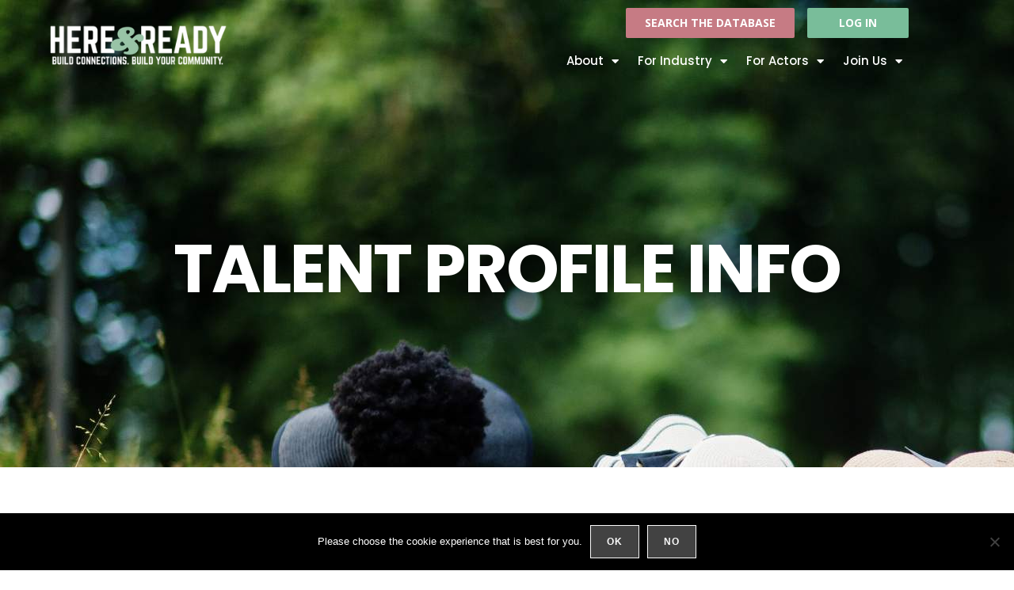

--- FILE ---
content_type: text/html; charset=UTF-8
request_url: https://hereandready.co/talent-profile-info/
body_size: 41409
content:
<!DOCTYPE html><html class="html" lang="en-US"><head><meta charset="UTF-8"><link rel="profile" href="https://gmpg.org/xfn/11"><meta name='robots' content='index, follow, max-image-preview:large, max-snippet:-1, max-video-preview:-1' /><style>img:is([sizes="auto" i], [sizes^="auto," i]) { contain-intrinsic-size: 3000px 1500px }</style><meta name="viewport" content="width=device-width, initial-scale=1"><link media="all" href="https://hereandready.co/wp-content/cache/autoptimize/css/autoptimize_82cace7acd3bcde260e9be07a7a5982a.css" rel="stylesheet"><title>Talent profile info - Here &amp; Ready</title><meta name="description" content="Here and Ready is a talent database designed to help you quickly discover and hire talent" /><link rel="canonical" href="https://hereandready.co/talent-profile-info/" /><meta property="og:locale" content="en_US" /><meta property="og:type" content="article" /><meta property="og:title" content="Talent profile info - Here &amp; Ready" /><meta property="og:description" content="Here and Ready is a talent database designed to help you quickly discover and hire talent" /><meta property="og:url" content="https://hereandready.co/talent-profile-info/" /><meta property="og:site_name" content="Here &amp; Ready" /><meta property="article:modified_time" content="2024-08-08T07:46:28+00:00" /><meta property="og:image" content="https://hereandready.co/wp-content/uploads/2022/02/shutterstock_1802727022.jpg" /><meta property="og:image:width" content="1000" /><meta property="og:image:height" content="665" /><meta property="og:image:type" content="image/jpeg" /><meta name="twitter:card" content="summary_large_image" /><meta name="twitter:label1" content="Est. reading time" /><meta name="twitter:data1" content="7 minutes" /> <script type="application/ld+json" class="yoast-schema-graph">{"@context":"https://schema.org","@graph":[{"@type":"WebPage","@id":"https://hereandready.co/talent-profile-info/","url":"https://hereandready.co/talent-profile-info/","name":"Talent profile info - Here &amp; Ready","isPartOf":{"@id":"https://hereandready.co/#website"},"primaryImageOfPage":{"@id":"https://hereandready.co/talent-profile-info/#primaryimage"},"image":{"@id":"https://hereandready.co/talent-profile-info/#primaryimage"},"thumbnailUrl":"https://hereandready.co/wp-content/uploads/2022/02/shutterstock_1802727022.jpg","datePublished":"2023-12-19T13:24:47+00:00","dateModified":"2024-08-08T07:46:28+00:00","description":"Here and Ready is a talent database designed to help you quickly discover and hire talent","breadcrumb":{"@id":"https://hereandready.co/talent-profile-info/#breadcrumb"},"inLanguage":"en-US","potentialAction":[{"@type":"ReadAction","target":["https://hereandready.co/talent-profile-info/"]}]},{"@type":"ImageObject","inLanguage":"en-US","@id":"https://hereandready.co/talent-profile-info/#primaryimage","url":"https://hereandready.co/wp-content/uploads/2022/02/shutterstock_1802727022.jpg","contentUrl":"https://hereandready.co/wp-content/uploads/2022/02/shutterstock_1802727022.jpg","width":1000,"height":665,"caption":"Register for Here and Ready and join our dynamic and active actor community!"},{"@type":"BreadcrumbList","@id":"https://hereandready.co/talent-profile-info/#breadcrumb","itemListElement":[{"@type":"ListItem","position":1,"name":"Home","item":"https://hereandready.co/"},{"@type":"ListItem","position":2,"name":"Talent profile info"}]},{"@type":"WebSite","@id":"https://hereandready.co/#website","url":"https://hereandready.co/","name":"Here and Ready, Talent Database for Black Actresses","description":"Community &amp; Opportunity for Black Actresses","publisher":{"@id":"https://hereandready.co/#organization"},"potentialAction":[{"@type":"SearchAction","target":{"@type":"EntryPoint","urlTemplate":"https://hereandready.co/?s={search_term_string}"},"query-input":{"@type":"PropertyValueSpecification","valueRequired":true,"valueName":"search_term_string"}}],"inLanguage":"en-US"},{"@type":"Organization","@id":"https://hereandready.co/#organization","name":"Here and Ready, Talent Database for Black Actresses","url":"https://hereandready.co/","logo":{"@type":"ImageObject","inLanguage":"en-US","@id":"https://hereandready.co/#/schema/logo/image/","url":"https://hereandready.co/wp-content/uploads/2021/10/main-logo-thin-w1000-o.png","contentUrl":"https://hereandready.co/wp-content/uploads/2021/10/main-logo-thin-w1000-o.png","width":1000,"height":303,"caption":"Here and Ready, Talent Database for Black Actresses"},"image":{"@id":"https://hereandready.co/#/schema/logo/image/"}}]}</script> <link rel='dns-prefetch' href='//collect.commerce.godaddy.com' /><link rel='dns-prefetch' href='//www.googletagmanager.com' /><link rel='dns-prefetch' href='//challenges.cloudflare.com' /><link rel='dns-prefetch' href='//fonts.googleapis.com' /><link rel="alternate" type="application/rss+xml" title="Here &amp; Ready &raquo; Feed" href="https://hereandready.co/feed/" /><link rel="alternate" type="application/rss+xml" title="Here &amp; Ready &raquo; Comments Feed" href="https://hereandready.co/comments/feed/" /> <script defer src="[data-uri]"></script> <style id='wp-emoji-styles-inline-css'>img.wp-smiley, img.emoji {
		display: inline !important;
		border: none !important;
		box-shadow: none !important;
		height: 1em !important;
		width: 1em !important;
		margin: 0 0.07em !important;
		vertical-align: -0.1em !important;
		background: none !important;
		padding: 0 !important;
	}</style><style id='classic-theme-styles-inline-css'>/*! This file is auto-generated */
.wp-block-button__link{color:#fff;background-color:#32373c;border-radius:9999px;box-shadow:none;text-decoration:none;padding:calc(.667em + 2px) calc(1.333em + 2px);font-size:1.125em}.wp-block-file__button{background:#32373c;color:#fff;text-decoration:none}</style><style id='global-styles-inline-css'>:root{--wp--preset--aspect-ratio--square: 1;--wp--preset--aspect-ratio--4-3: 4/3;--wp--preset--aspect-ratio--3-4: 3/4;--wp--preset--aspect-ratio--3-2: 3/2;--wp--preset--aspect-ratio--2-3: 2/3;--wp--preset--aspect-ratio--16-9: 16/9;--wp--preset--aspect-ratio--9-16: 9/16;--wp--preset--color--black: #000000;--wp--preset--color--cyan-bluish-gray: #abb8c3;--wp--preset--color--white: #ffffff;--wp--preset--color--pale-pink: #f78da7;--wp--preset--color--vivid-red: #cf2e2e;--wp--preset--color--luminous-vivid-orange: #ff6900;--wp--preset--color--luminous-vivid-amber: #fcb900;--wp--preset--color--light-green-cyan: #7bdcb5;--wp--preset--color--vivid-green-cyan: #00d084;--wp--preset--color--pale-cyan-blue: #8ed1fc;--wp--preset--color--vivid-cyan-blue: #0693e3;--wp--preset--color--vivid-purple: #9b51e0;--wp--preset--gradient--vivid-cyan-blue-to-vivid-purple: linear-gradient(135deg,rgba(6,147,227,1) 0%,rgb(155,81,224) 100%);--wp--preset--gradient--light-green-cyan-to-vivid-green-cyan: linear-gradient(135deg,rgb(122,220,180) 0%,rgb(0,208,130) 100%);--wp--preset--gradient--luminous-vivid-amber-to-luminous-vivid-orange: linear-gradient(135deg,rgba(252,185,0,1) 0%,rgba(255,105,0,1) 100%);--wp--preset--gradient--luminous-vivid-orange-to-vivid-red: linear-gradient(135deg,rgba(255,105,0,1) 0%,rgb(207,46,46) 100%);--wp--preset--gradient--very-light-gray-to-cyan-bluish-gray: linear-gradient(135deg,rgb(238,238,238) 0%,rgb(169,184,195) 100%);--wp--preset--gradient--cool-to-warm-spectrum: linear-gradient(135deg,rgb(74,234,220) 0%,rgb(151,120,209) 20%,rgb(207,42,186) 40%,rgb(238,44,130) 60%,rgb(251,105,98) 80%,rgb(254,248,76) 100%);--wp--preset--gradient--blush-light-purple: linear-gradient(135deg,rgb(255,206,236) 0%,rgb(152,150,240) 100%);--wp--preset--gradient--blush-bordeaux: linear-gradient(135deg,rgb(254,205,165) 0%,rgb(254,45,45) 50%,rgb(107,0,62) 100%);--wp--preset--gradient--luminous-dusk: linear-gradient(135deg,rgb(255,203,112) 0%,rgb(199,81,192) 50%,rgb(65,88,208) 100%);--wp--preset--gradient--pale-ocean: linear-gradient(135deg,rgb(255,245,203) 0%,rgb(182,227,212) 50%,rgb(51,167,181) 100%);--wp--preset--gradient--electric-grass: linear-gradient(135deg,rgb(202,248,128) 0%,rgb(113,206,126) 100%);--wp--preset--gradient--midnight: linear-gradient(135deg,rgb(2,3,129) 0%,rgb(40,116,252) 100%);--wp--preset--font-size--small: 13px;--wp--preset--font-size--medium: 20px;--wp--preset--font-size--large: 36px;--wp--preset--font-size--x-large: 42px;--wp--preset--spacing--20: 0.44rem;--wp--preset--spacing--30: 0.67rem;--wp--preset--spacing--40: 1rem;--wp--preset--spacing--50: 1.5rem;--wp--preset--spacing--60: 2.25rem;--wp--preset--spacing--70: 3.38rem;--wp--preset--spacing--80: 5.06rem;--wp--preset--shadow--natural: 6px 6px 9px rgba(0, 0, 0, 0.2);--wp--preset--shadow--deep: 12px 12px 50px rgba(0, 0, 0, 0.4);--wp--preset--shadow--sharp: 6px 6px 0px rgba(0, 0, 0, 0.2);--wp--preset--shadow--outlined: 6px 6px 0px -3px rgba(255, 255, 255, 1), 6px 6px rgba(0, 0, 0, 1);--wp--preset--shadow--crisp: 6px 6px 0px rgba(0, 0, 0, 1);}:where(.is-layout-flex){gap: 0.5em;}:where(.is-layout-grid){gap: 0.5em;}body .is-layout-flex{display: flex;}.is-layout-flex{flex-wrap: wrap;align-items: center;}.is-layout-flex > :is(*, div){margin: 0;}body .is-layout-grid{display: grid;}.is-layout-grid > :is(*, div){margin: 0;}:where(.wp-block-columns.is-layout-flex){gap: 2em;}:where(.wp-block-columns.is-layout-grid){gap: 2em;}:where(.wp-block-post-template.is-layout-flex){gap: 1.25em;}:where(.wp-block-post-template.is-layout-grid){gap: 1.25em;}.has-black-color{color: var(--wp--preset--color--black) !important;}.has-cyan-bluish-gray-color{color: var(--wp--preset--color--cyan-bluish-gray) !important;}.has-white-color{color: var(--wp--preset--color--white) !important;}.has-pale-pink-color{color: var(--wp--preset--color--pale-pink) !important;}.has-vivid-red-color{color: var(--wp--preset--color--vivid-red) !important;}.has-luminous-vivid-orange-color{color: var(--wp--preset--color--luminous-vivid-orange) !important;}.has-luminous-vivid-amber-color{color: var(--wp--preset--color--luminous-vivid-amber) !important;}.has-light-green-cyan-color{color: var(--wp--preset--color--light-green-cyan) !important;}.has-vivid-green-cyan-color{color: var(--wp--preset--color--vivid-green-cyan) !important;}.has-pale-cyan-blue-color{color: var(--wp--preset--color--pale-cyan-blue) !important;}.has-vivid-cyan-blue-color{color: var(--wp--preset--color--vivid-cyan-blue) !important;}.has-vivid-purple-color{color: var(--wp--preset--color--vivid-purple) !important;}.has-black-background-color{background-color: var(--wp--preset--color--black) !important;}.has-cyan-bluish-gray-background-color{background-color: var(--wp--preset--color--cyan-bluish-gray) !important;}.has-white-background-color{background-color: var(--wp--preset--color--white) !important;}.has-pale-pink-background-color{background-color: var(--wp--preset--color--pale-pink) !important;}.has-vivid-red-background-color{background-color: var(--wp--preset--color--vivid-red) !important;}.has-luminous-vivid-orange-background-color{background-color: var(--wp--preset--color--luminous-vivid-orange) !important;}.has-luminous-vivid-amber-background-color{background-color: var(--wp--preset--color--luminous-vivid-amber) !important;}.has-light-green-cyan-background-color{background-color: var(--wp--preset--color--light-green-cyan) !important;}.has-vivid-green-cyan-background-color{background-color: var(--wp--preset--color--vivid-green-cyan) !important;}.has-pale-cyan-blue-background-color{background-color: var(--wp--preset--color--pale-cyan-blue) !important;}.has-vivid-cyan-blue-background-color{background-color: var(--wp--preset--color--vivid-cyan-blue) !important;}.has-vivid-purple-background-color{background-color: var(--wp--preset--color--vivid-purple) !important;}.has-black-border-color{border-color: var(--wp--preset--color--black) !important;}.has-cyan-bluish-gray-border-color{border-color: var(--wp--preset--color--cyan-bluish-gray) !important;}.has-white-border-color{border-color: var(--wp--preset--color--white) !important;}.has-pale-pink-border-color{border-color: var(--wp--preset--color--pale-pink) !important;}.has-vivid-red-border-color{border-color: var(--wp--preset--color--vivid-red) !important;}.has-luminous-vivid-orange-border-color{border-color: var(--wp--preset--color--luminous-vivid-orange) !important;}.has-luminous-vivid-amber-border-color{border-color: var(--wp--preset--color--luminous-vivid-amber) !important;}.has-light-green-cyan-border-color{border-color: var(--wp--preset--color--light-green-cyan) !important;}.has-vivid-green-cyan-border-color{border-color: var(--wp--preset--color--vivid-green-cyan) !important;}.has-pale-cyan-blue-border-color{border-color: var(--wp--preset--color--pale-cyan-blue) !important;}.has-vivid-cyan-blue-border-color{border-color: var(--wp--preset--color--vivid-cyan-blue) !important;}.has-vivid-purple-border-color{border-color: var(--wp--preset--color--vivid-purple) !important;}.has-vivid-cyan-blue-to-vivid-purple-gradient-background{background: var(--wp--preset--gradient--vivid-cyan-blue-to-vivid-purple) !important;}.has-light-green-cyan-to-vivid-green-cyan-gradient-background{background: var(--wp--preset--gradient--light-green-cyan-to-vivid-green-cyan) !important;}.has-luminous-vivid-amber-to-luminous-vivid-orange-gradient-background{background: var(--wp--preset--gradient--luminous-vivid-amber-to-luminous-vivid-orange) !important;}.has-luminous-vivid-orange-to-vivid-red-gradient-background{background: var(--wp--preset--gradient--luminous-vivid-orange-to-vivid-red) !important;}.has-very-light-gray-to-cyan-bluish-gray-gradient-background{background: var(--wp--preset--gradient--very-light-gray-to-cyan-bluish-gray) !important;}.has-cool-to-warm-spectrum-gradient-background{background: var(--wp--preset--gradient--cool-to-warm-spectrum) !important;}.has-blush-light-purple-gradient-background{background: var(--wp--preset--gradient--blush-light-purple) !important;}.has-blush-bordeaux-gradient-background{background: var(--wp--preset--gradient--blush-bordeaux) !important;}.has-luminous-dusk-gradient-background{background: var(--wp--preset--gradient--luminous-dusk) !important;}.has-pale-ocean-gradient-background{background: var(--wp--preset--gradient--pale-ocean) !important;}.has-electric-grass-gradient-background{background: var(--wp--preset--gradient--electric-grass) !important;}.has-midnight-gradient-background{background: var(--wp--preset--gradient--midnight) !important;}.has-small-font-size{font-size: var(--wp--preset--font-size--small) !important;}.has-medium-font-size{font-size: var(--wp--preset--font-size--medium) !important;}.has-large-font-size{font-size: var(--wp--preset--font-size--large) !important;}.has-x-large-font-size{font-size: var(--wp--preset--font-size--x-large) !important;}
:where(.wp-block-post-template.is-layout-flex){gap: 1.25em;}:where(.wp-block-post-template.is-layout-grid){gap: 1.25em;}
:where(.wp-block-columns.is-layout-flex){gap: 2em;}:where(.wp-block-columns.is-layout-grid){gap: 2em;}
:root :where(.wp-block-pullquote){font-size: 1.5em;line-height: 1.6;}</style><style id='woocommerce-inline-inline-css'>.woocommerce form .form-row .required { visibility: visible; }</style><link rel='stylesheet' id='oceanwp-google-font-open-sans-css' href='//fonts.googleapis.com/css?family=Open+Sans%3A100%2C200%2C300%2C400%2C500%2C600%2C700%2C800%2C900%2C100i%2C200i%2C300i%2C400i%2C500i%2C600i%2C700i%2C800i%2C900i&#038;subset=latin&#038;display=swap&#038;ver=6.8.3' media='all' /><style id='elementor-frontend-inline-css'>.elementor-12111 .elementor-element.elementor-element-543c3e8:not(.elementor-motion-effects-element-type-background), .elementor-12111 .elementor-element.elementor-element-543c3e8 > .elementor-motion-effects-container > .elementor-motion-effects-layer{background-image:url("https://hereandready.co/wp-content/uploads/2022/02/shutterstock_1802727022.jpg");}</style><link rel='stylesheet' id='jet-blocks-css' href='https://hereandready.co/wp-content/cache/autoptimize/css/autoptimize_single_279b548eee40156e061f9334a6ab2e96.css?ver=1.3.20.1' media='all' /><link rel='stylesheet' id='elementor-post-2187-css' href='https://hereandready.co/wp-content/cache/autoptimize/css/autoptimize_single_21f4d95017a1b5b6c1e47dfca7a4f564.css?ver=1768913915' media='all' /><link rel='stylesheet' id='elementor-post-12111-css' href='https://hereandready.co/wp-content/cache/autoptimize/css/autoptimize_single_9d494d2068749efe5afb44165593b8b0.css?ver=1768913916' media='all' /><link rel='stylesheet' id='elementor-post-1964-css' href='https://hereandready.co/wp-content/cache/autoptimize/css/autoptimize_single_a86b963d48080dd1b8720a42925fed0b.css?ver=1768913918' media='all' /><link rel='stylesheet' id='elementor-post-1484-css' href='https://hereandready.co/wp-content/cache/autoptimize/css/autoptimize_single_5a54487c2eb8b5eb2a5301d5695b03be.css?ver=1768913919' media='all' /><link rel='stylesheet' id='elementor-gf-local-poppins-css' href='https://hereandready.co/wp-content/cache/autoptimize/css/autoptimize_single_84944743dd0cdd929d7354f9dddf5815.css?ver=1743612091' media='all' /><link rel='stylesheet' id='elementor-gf-local-roboto-css' href='https://hereandready.co/wp-content/cache/autoptimize/css/autoptimize_single_094ff740baa0f0ef5d6dd51a452ec086.css?ver=1743612100' media='all' /> <script type="text/template" id="tmpl-variation-template"><div class="woocommerce-variation-description">{{{ data.variation.variation_description }}}</div>
	<div class="woocommerce-variation-price">{{{ data.variation.price_html }}}</div>
	<div class="woocommerce-variation-availability">{{{ data.variation.availability_html }}}</div></script> <script type="text/template" id="tmpl-unavailable-variation-template"><p role="alert">Sorry, this product is unavailable. Please choose a different combination.</p></script> <script src="https://hereandready.co/wp-includes/js/jquery/jquery.min.js?ver=3.7.1" id="jquery-core-js"></script> <script defer src="https://hereandready.co/wp-includes/js/jquery/jquery-migrate.min.js?ver=3.4.1" id="jquery-migrate-js"></script> <script defer src="https://hereandready.co/wp-includes/js/underscore.min.js?ver=1.13.7" id="underscore-js"></script> <script defer id="wp-util-js-extra" src="[data-uri]"></script> <script defer src="https://hereandready.co/wp-includes/js/wp-util.min.js?ver=6.8.3" id="wp-util-js"></script> <script defer src="https://hereandready.co/wp-includes/js/imagesloaded.min.js?ver=6.8.3" id="imagesLoaded-js"></script> <script defer id="cookie-notice-front-js-before" src="[data-uri]"></script> <script defer src="https://hereandready.co/wp-content/plugins/cookie-notice/js/front.min.js?ver=2.5.8" id="cookie-notice-front-js"></script> <script defer src="https://hereandready.co/wp-content/plugins/woocommerce/assets/js/jquery-blockui/jquery.blockUI.min.js?ver=2.7.0-wc.10.1.3" id="jquery-blockui-js" data-wp-strategy="defer"></script> <script defer id="wc-add-to-cart-js-extra" src="[data-uri]"></script> <script src="https://hereandready.co/wp-content/plugins/woocommerce/assets/js/frontend/add-to-cart.min.js?ver=10.1.3" id="wc-add-to-cart-js" defer data-wp-strategy="defer"></script> <script defer src="https://hereandready.co/wp-content/plugins/woocommerce/assets/js/js-cookie/js.cookie.min.js?ver=2.1.4-wc.10.1.3" id="js-cookie-js" data-wp-strategy="defer"></script> <script defer src="https://hereandready.co/wp-content/plugins/elementor/assets/lib/font-awesome/js/v4-shims.min.js?ver=3.32.3" id="font-awesome-4-shim-js"></script> <script defer src="https://collect.commerce.godaddy.com/sdk.js" id="poynt-collect-sdk-js"></script> <script defer id="mwc-payments-poynt-payment-form-js-extra" src="[data-uri]"></script> <script defer src="https://hereandready.co/wp-content/cache/autoptimize/js/autoptimize_single_ff6e32aaec793ba26a83bcf0b4c8f715.js" id="mwc-payments-poynt-payment-form-js"></script> 
 <script defer src="https://www.googletagmanager.com/gtag/js?id=GT-NFPTJ8FS" id="google_gtagjs-js"></script> <script defer id="google_gtagjs-js-after" src="[data-uri]"></script> <script defer id="wc-add-to-cart-variation-js-extra" src="[data-uri]"></script> <script src="https://hereandready.co/wp-content/plugins/woocommerce/assets/js/frontend/add-to-cart-variation.min.js?ver=10.1.3" id="wc-add-to-cart-variation-js" defer data-wp-strategy="defer"></script> <script src="https://hereandready.co/wp-content/plugins/woocommerce/assets/js/flexslider/jquery.flexslider.min.js?ver=2.7.2-wc.10.1.3" id="flexslider-js" defer data-wp-strategy="defer"></script> <script defer id="wc-cart-fragments-js-extra" src="[data-uri]"></script> <script src="https://hereandready.co/wp-content/plugins/woocommerce/assets/js/frontend/cart-fragments.min.js?ver=10.1.3" id="wc-cart-fragments-js" defer data-wp-strategy="defer"></script> <link rel="https://api.w.org/" href="https://hereandready.co/wp-json/" /><link rel="alternate" title="JSON" type="application/json" href="https://hereandready.co/wp-json/wp/v2/pages/12111" /><link rel="EditURI" type="application/rsd+xml" title="RSD" href="https://hereandready.co/xmlrpc.php?rsd" /><meta name="generator" content="WordPress 6.8.3" /><meta name="generator" content="WooCommerce 10.1.3" /><link rel='shortlink' href='https://hereandready.co/?p=12111' /><link rel="alternate" title="oEmbed (JSON)" type="application/json+oembed" href="https://hereandready.co/wp-json/oembed/1.0/embed?url=https%3A%2F%2Fhereandready.co%2Ftalent-profile-info%2F" /><link rel="alternate" title="oEmbed (XML)" type="text/xml+oembed" href="https://hereandready.co/wp-json/oembed/1.0/embed?url=https%3A%2F%2Fhereandready.co%2Ftalent-profile-info%2F&#038;format=xml" /><meta name="generator" content="Site Kit by Google 1.170.0" /> <noscript><style>.woocommerce-product-gallery{ opacity: 1 !important; }</style></noscript><meta name="google-adsense-platform-account" content="ca-host-pub-2644536267352236"><meta name="google-adsense-platform-domain" content="sitekit.withgoogle.com"><meta name="generator" content="Elementor 3.32.3; features: additional_custom_breakpoints; settings: css_print_method-external, google_font-enabled, font_display-auto"><style>.recentcomments a{display:inline !important;padding:0 !important;margin:0 !important;}</style><style>.e-con.e-parent:nth-of-type(n+4):not(.e-lazyloaded):not(.e-no-lazyload),
				.e-con.e-parent:nth-of-type(n+4):not(.e-lazyloaded):not(.e-no-lazyload) * {
					background-image: none !important;
				}
				@media screen and (max-height: 1024px) {
					.e-con.e-parent:nth-of-type(n+3):not(.e-lazyloaded):not(.e-no-lazyload),
					.e-con.e-parent:nth-of-type(n+3):not(.e-lazyloaded):not(.e-no-lazyload) * {
						background-image: none !important;
					}
				}
				@media screen and (max-height: 640px) {
					.e-con.e-parent:nth-of-type(n+2):not(.e-lazyloaded):not(.e-no-lazyload),
					.e-con.e-parent:nth-of-type(n+2):not(.e-lazyloaded):not(.e-no-lazyload) * {
						background-image: none !important;
					}
				}</style><link rel="icon" href="https://hereandready.co/wp-content/uploads/2025/04/cropped-MONTHLY-HELLO-6-32x32.png" sizes="32x32" /><link rel="icon" href="https://hereandready.co/wp-content/uploads/2025/04/cropped-MONTHLY-HELLO-6-192x192.png" sizes="192x192" /><link rel="apple-touch-icon" href="https://hereandready.co/wp-content/uploads/2025/04/cropped-MONTHLY-HELLO-6-180x180.png" /><meta name="msapplication-TileImage" content="https://hereandready.co/wp-content/uploads/2025/04/cropped-MONTHLY-HELLO-6-270x270.png" /><style id="wp-custom-css">#SFctr .SFfndtag button{font-family:"Poppins",Sans-serif!important;font-size:12px!important;font-weight:600!important;text-transform:uppercase!important;line-height:18px!important;letter-spacing:1px!important;fill:#FFFFFF!important;/* color:#FFFFFF!important;background-color:#79BD9A!important;*/}a:focus{outline:none!important}/* Remove Theme's Default header*/#site-header{height:0!important}.hidden-page-header{display:none!important}/* TEXT EDITOR */.elementor-widget-text-editor ol,ul,p:last-child{margin-bottom:0}/* INSTAGRAM WIDGET */.oceanwp-instagram-pics{margin:0}/* HEADINGS LINE HEIGHT */.elementor-widget-heading .elementor-heading-title{line-height:1.2}.single .entry-content{margin-bottom:0 !important}#SFctr *{font-size:15px;font-family:"Roboto",sans-serif;color:#828282 !important;font-weight:400;line-height:28px}/* DESKTOP *//* h1 small */h1.elementor-heading-title.elementor-size-small{font-size:18px !important;font-weight:700}/* h1 medium */h1.elementor-heading-title.elementor-size-medium{font-size:18px !important;font-weight:800}/* h1 large */h1.elementor-heading-title.elementor-size-large{font-size:42px !important;font-weight:800}/* h2 small */h2.elementor-heading-title.elementor-size-small{font-size:15px !important;font-weight:600;line-height:1.4 !important}/* h2 medium */h2.elementor-heading-title.elementor-size-medium{font-size:15px !important;font-weight:700;line-height:1.4 !important}/* h2 large */h2.elementor-heading-title.elementor-size-large{font-size:38px !important;font-weight:800}/* h3 small */h3.elementor-heading-title.elementor-size-small{font-size:15px !important;font-weight:700;line-height:1.4 !important}/* h3 medium */h3.elementor-heading-title.elementor-size-medium{font-size:26px !important;font-weight:700}/* h3 large */h3.elementor-heading-title.elementor-size-large{font-size:26px !important;font-weight:800}/* TABLET */@media only screen and (max-width:1025px){/* h1 small */h1.elementor-heading-title.elementor-size-small{font-size:18px !important;font-weight:700}/* h1 medium */h1.elementor-heading-title.elementor-size-medium{font-size:18px !important;font-weight:800}/* h1 large */h1.elementor-heading-title.elementor-size-large{font-size:35px !important;font-weight:800}/* h2 small */h2.elementor-heading-title.elementor-size-small{font-size:15px !important;font-weight:600;line-height:1.4 !important}/* h2 medium */h2.elementor-heading-title.elementor-size-medium{font-size:15px !important;font-weight:700;line-height:1.4 !important}/* h2 large */h2.elementor-heading-title.elementor-size-large{font-size:36px !important;font-weight:800}/* h3 small */h3.elementor-heading-title.elementor-size-small{font-size:15px !important;font-weight:700;line-height:1.4 !important}/* h3 medium */h3.elementor-heading-title.elementor-size-medium{font-size:20px !important;line-height:1.4 !important;font-weight:700;line-height:1.4 !important}/* h3 large */h3.elementor-heading-title.elementor-size-large{font-size:20px !important;font-weight:800;line-height:1.4 !important}}/* MOBILE */@media only screen and (max-width:768px){/* h1 small */h1.elementor-heading-title.elementor-size-small{font-size:18px !important;font-weight:700}/* h1 medium */h1.elementor-heading-title.elementor-size-medium{font-size:18px !important;font-weight:800}/* h1 large */h1.elementor-heading-title.elementor-size-large{font-size:34px !important;font-weight:800}/* h2 small */h2.elementor-heading-title.elementor-size-small{font-size:15px !important;font-weight:600;line-height:1.4 !important}/* h2 medium */h2.elementor-heading-title.elementor-size-medium{font-size:15px !important;font-weight:700;line-height:1.4 !important}/* h2 large */h2.elementor-heading-title.elementor-size-large{font-size:30px !important;font-weight:800}/* h3 small */h3.elementor-heading-title.elementor-size-small{font-size:15px !important;line-height:1.4 !important;font-weight:700}/* h3 medium */h3.elementor-heading-title.elementor-size-medium{font-size:20px !important;font-weight:700;line-height:1.4 !important}/* h3 large */h3.elementor-heading-title.elementor-size-large{font-size:20px !important;font-weight:800;line-height:1.4 !important}}/* BUTTONS *//* extra small */.elementor-button.elementor-size-xs{padding:10px 30px;border-radius:5px;font-size:13px;font-weight:700;text-transform:uppercase}/* small - default */.elementor-button.elementor-size-sm{padding:12px 40px;border-radius:5px;font-size:14px;font-weight:700;text-transform:uppercase}/* medium */.elementor-button.elementor-size-md{padding:16px 32px;border-radius:5px;font-size:14px;font-weight:700;text-transform:uppercase}/* large */.elementor-button.elementor-size-lg{padding:20px 46px;border-radius:5px;font-size:16px;font-weight:700;text-transform:uppercase}/* KEY FIGURE */.elementor-widget-counter .elementor-counter-title{font-size:14px;font-weight:600}/* ICON BOX *//* h3 */h3.elementor-icon-box-title{text-transform:uppercase;font-weight:600;line-height:1.2}/* TESTIMONIAL BOX */.elementor-testimonial-content{font-size:15px !important}.elementor-testimonial-name{font-size:15px;font-weight:600}.elementor-testimonial-job{font-size:13px !important;font-weight:400;line-height:2 !important}/* BUTTON SHADOW */.btn-shadow .elementor-button{box-shadow:0 4px 6px rgba(50,50,93,.11),0 1px 3px rgba(0,0,0,.08)}.btn-shadow-hover .elementor-button:hover{box-shadow:0 6px 8px rgba(50,50,93,.15),0 1px 3px rgba(0,0,0,.08)}/* COLUMN SHADOW */.box-shadow >.elementor-element-populated{box-shadow:0 4px 6px rgba(50,50,93,.11),0 1px 3px rgba(0,0,0,.08)}.box-hover .elementor-element-populated:hover{box-shadow:0 6px 8px rgba(50,50,93,.15),0 1px 3px rgba(0,0,0,.08)}/* IMAGE SHADOW */.img-shadow .elementor-image img{box-shadow:0 4px 6px rgba(50,50,93,.11),0 1px 3px rgba(0,0,0,.08)}.img-hover .elementor-element-populated:hover{box-shadow:0 6px 8px rgba(50,50,93,.15),0 1px 3px rgba(0,0,0,.08)}/* COOKIE NOTICE */.cn-set-cookie{margin:10px 0}/* LINKS ON DARK BACKGROUND */.link-dark-bg a{color:rgba(255,255,255,0.75)}.link-dark-bg a:hover{color:#999999;color:rgba(255,255,255,0.5)}.directory iframe{min-height:800px}.gallery-spacing-custom .gallery-icon{padding:0;height:273px}.gallery-spacing-custom .gallery-icon a{height:100%;display:block}.gallery-spacing-custom .gallery-icon a img{width:100%;height:100%;object-fit:cover}.elementor-lightbox-prevent-close .elementor-slideshow__title{display:none}.elementor-2337 .elementor-element.elementor-element-d9beed9 .elementor-tab-title,.elementor-toggle .elementor-tab-title{display:flex;align-items:center}.jet-popup.jet-popup--front-mode .jet-popup__container-inner{padding:0 !important}#SFusrmanfrm button{background-color:#79BD9A !important;color:#ffffff !important;font-family:"Poppins",Sans-serif;font-size:12px;font-weight:600;text-transform:uppercase;line-height:18px;letter-spacing:1px;border-radius:0 0 0 0;padding:16px 32px}</style><style type="text/css">/* Colors */.woocommerce-MyAccount-navigation ul li a:before,.woocommerce-checkout .woocommerce-info a,.woocommerce-checkout #payment ul.payment_methods .wc_payment_method>input[type=radio]:first-child:checked+label:before,.woocommerce-checkout #payment .payment_method_paypal .about_paypal,.woocommerce ul.products li.product li.category a:hover,.woocommerce ul.products li.product .button:hover,.woocommerce ul.products li.product .product-inner .added_to_cart:hover,.product_meta .posted_in a:hover,.product_meta .tagged_as a:hover,.woocommerce div.product .woocommerce-tabs ul.tabs li a:hover,.woocommerce div.product .woocommerce-tabs ul.tabs li.active a,.woocommerce .oceanwp-grid-list a.active,.woocommerce .oceanwp-grid-list a:hover,.woocommerce .oceanwp-off-canvas-filter:hover,.widget_shopping_cart ul.cart_list li .owp-grid-wrap .owp-grid a.remove:hover,.widget_product_categories li a:hover ~ .count,.widget_layered_nav li a:hover ~ .count,.woocommerce ul.products li.product:not(.product-category) .woo-entry-buttons li a:hover,a:hover,a.light:hover,.theme-heading .text::before,.theme-heading .text::after,#top-bar-content >a:hover,#top-bar-social li.oceanwp-email a:hover,#site-navigation-wrap .dropdown-menu >li >a:hover,#site-header.medium-header #medium-searchform button:hover,.oceanwp-mobile-menu-icon a:hover,.blog-entry.post .blog-entry-header .entry-title a:hover,.blog-entry.post .blog-entry-readmore a:hover,.blog-entry.thumbnail-entry .blog-entry-category a,ul.meta li a:hover,.dropcap,.single nav.post-navigation .nav-links .title,body .related-post-title a:hover,body #wp-calendar caption,body .contact-info-widget.default i,body .contact-info-widget.big-icons i,body .custom-links-widget .oceanwp-custom-links li a:hover,body .custom-links-widget .oceanwp-custom-links li a:hover:before,body .posts-thumbnails-widget li a:hover,body .social-widget li.oceanwp-email a:hover,.comment-author .comment-meta .comment-reply-link,#respond #cancel-comment-reply-link:hover,#footer-widgets .footer-box a:hover,#footer-bottom a:hover,#footer-bottom #footer-bottom-menu a:hover,.sidr a:hover,.sidr-class-dropdown-toggle:hover,.sidr-class-menu-item-has-children.active >a,.sidr-class-menu-item-has-children.active >a >.sidr-class-dropdown-toggle,input[type=checkbox]:checked:before{color:#000000}.woocommerce .oceanwp-grid-list a.active .owp-icon use,.woocommerce .oceanwp-grid-list a:hover .owp-icon use,.single nav.post-navigation .nav-links .title .owp-icon use,.blog-entry.post .blog-entry-readmore a:hover .owp-icon use,body .contact-info-widget.default .owp-icon use,body .contact-info-widget.big-icons .owp-icon use{stroke:#000000}.woocommerce div.product div.images .open-image,.wcmenucart-details.count,.woocommerce-message a,.woocommerce-error a,.woocommerce-info a,.woocommerce .widget_price_filter .ui-slider .ui-slider-handle,.woocommerce .widget_price_filter .ui-slider .ui-slider-range,.owp-product-nav li a.owp-nav-link:hover,.woocommerce div.product.owp-tabs-layout-vertical .woocommerce-tabs ul.tabs li a:after,.woocommerce .widget_product_categories li.current-cat >a ~ .count,.woocommerce .widget_product_categories li.current-cat >a:before,.woocommerce .widget_layered_nav li.chosen a ~ .count,.woocommerce .widget_layered_nav li.chosen a:before,#owp-checkout-timeline .active .timeline-wrapper,.bag-style:hover .wcmenucart-cart-icon .wcmenucart-count,.show-cart .wcmenucart-cart-icon .wcmenucart-count,.woocommerce ul.products li.product:not(.product-category) .image-wrap .button,input[type="button"],input[type="reset"],input[type="submit"],button[type="submit"],.button,#site-navigation-wrap .dropdown-menu >li.btn >a >span,.thumbnail:hover i,.thumbnail:hover .link-post-svg-icon,.post-quote-content,.omw-modal .omw-close-modal,body .contact-info-widget.big-icons li:hover i,body .contact-info-widget.big-icons li:hover .owp-icon,body div.wpforms-container-full .wpforms-form input[type=submit],body div.wpforms-container-full .wpforms-form button[type=submit],body div.wpforms-container-full .wpforms-form .wpforms-page-button,.woocommerce-cart .wp-element-button,.woocommerce-checkout .wp-element-button,.wp-block-button__link{background-color:#000000}.current-shop-items-dropdown{border-top-color:#000000}.woocommerce div.product .woocommerce-tabs ul.tabs li.active a{border-bottom-color:#000000}.wcmenucart-details.count:before{border-color:#000000}.woocommerce ul.products li.product .button:hover{border-color:#000000}.woocommerce ul.products li.product .product-inner .added_to_cart:hover{border-color:#000000}.woocommerce div.product .woocommerce-tabs ul.tabs li.active a{border-color:#000000}.woocommerce .oceanwp-grid-list a.active{border-color:#000000}.woocommerce .oceanwp-grid-list a:hover{border-color:#000000}.woocommerce .oceanwp-off-canvas-filter:hover{border-color:#000000}.owp-product-nav li a.owp-nav-link:hover{border-color:#000000}.widget_shopping_cart_content .buttons .button:first-child:hover{border-color:#000000}.widget_shopping_cart ul.cart_list li .owp-grid-wrap .owp-grid a.remove:hover{border-color:#000000}.widget_product_categories li a:hover ~ .count{border-color:#000000}.woocommerce .widget_product_categories li.current-cat >a ~ .count{border-color:#000000}.woocommerce .widget_product_categories li.current-cat >a:before{border-color:#000000}.widget_layered_nav li a:hover ~ .count{border-color:#000000}.woocommerce .widget_layered_nav li.chosen a ~ .count{border-color:#000000}.woocommerce .widget_layered_nav li.chosen a:before{border-color:#000000}#owp-checkout-timeline.arrow .active .timeline-wrapper:before{border-top-color:#000000;border-bottom-color:#000000}#owp-checkout-timeline.arrow .active .timeline-wrapper:after{border-left-color:#000000;border-right-color:#000000}.bag-style:hover .wcmenucart-cart-icon .wcmenucart-count{border-color:#000000}.bag-style:hover .wcmenucart-cart-icon .wcmenucart-count:after{border-color:#000000}.show-cart .wcmenucart-cart-icon .wcmenucart-count{border-color:#000000}.show-cart .wcmenucart-cart-icon .wcmenucart-count:after{border-color:#000000}.woocommerce ul.products li.product:not(.product-category) .woo-product-gallery .active a{border-color:#000000}.woocommerce ul.products li.product:not(.product-category) .woo-product-gallery a:hover{border-color:#000000}.widget-title{border-color:#000000}blockquote{border-color:#000000}.wp-block-quote{border-color:#000000}#searchform-dropdown{border-color:#000000}.dropdown-menu .sub-menu{border-color:#000000}.blog-entry.large-entry .blog-entry-readmore a:hover{border-color:#000000}.oceanwp-newsletter-form-wrap input[type="email"]:focus{border-color:#000000}.social-widget li.oceanwp-email a:hover{border-color:#000000}#respond #cancel-comment-reply-link:hover{border-color:#000000}body .contact-info-widget.big-icons li:hover i{border-color:#000000}body .contact-info-widget.big-icons li:hover .owp-icon{border-color:#000000}#footer-widgets .oceanwp-newsletter-form-wrap input[type="email"]:focus{border-color:#000000}.woocommerce div.product div.images .open-image:hover,.woocommerce-error a:hover,.woocommerce-info a:hover,.woocommerce-message a:hover,.woocommerce-message a:focus,.woocommerce .button:focus,.woocommerce ul.products li.product:not(.product-category) .image-wrap .button:hover,input[type="button"]:hover,input[type="reset"]:hover,input[type="submit"]:hover,button[type="submit"]:hover,input[type="button"]:focus,input[type="reset"]:focus,input[type="submit"]:focus,button[type="submit"]:focus,.button:hover,.button:focus,#site-navigation-wrap .dropdown-menu >li.btn >a:hover >span,.post-quote-author,.omw-modal .omw-close-modal:hover,body div.wpforms-container-full .wpforms-form input[type=submit]:hover,body div.wpforms-container-full .wpforms-form button[type=submit]:hover,body div.wpforms-container-full .wpforms-form .wpforms-page-button:hover,.woocommerce-cart .wp-element-button:hover,.woocommerce-checkout .wp-element-button:hover,.wp-block-button__link:hover{background-color:#999999}a{color:#000000}a .owp-icon use{stroke:#000000}a:hover{color:#999999}a:hover .owp-icon use{stroke:#999999}body .theme-button,body input[type="submit"],body button[type="submit"],body button,body .button,body div.wpforms-container-full .wpforms-form input[type=submit],body div.wpforms-container-full .wpforms-form button[type=submit],body div.wpforms-container-full .wpforms-form .wpforms-page-button,.woocommerce-cart .wp-element-button,.woocommerce-checkout .wp-element-button,.wp-block-button__link{background-color:#424242}body .theme-button:hover,body input[type="submit"]:hover,body button[type="submit"]:hover,body button:hover,body .button:hover,body div.wpforms-container-full .wpforms-form input[type=submit]:hover,body div.wpforms-container-full .wpforms-form input[type=submit]:active,body div.wpforms-container-full .wpforms-form button[type=submit]:hover,body div.wpforms-container-full .wpforms-form button[type=submit]:active,body div.wpforms-container-full .wpforms-form .wpforms-page-button:hover,body div.wpforms-container-full .wpforms-form .wpforms-page-button:active,.woocommerce-cart .wp-element-button:hover,.woocommerce-checkout .wp-element-button:hover,.wp-block-button__link:hover{background-color:#999999}body .theme-button,body input[type="submit"],body button[type="submit"],body button,body .button,body div.wpforms-container-full .wpforms-form input[type=submit],body div.wpforms-container-full .wpforms-form button[type=submit],body div.wpforms-container-full .wpforms-form .wpforms-page-button,.woocommerce-cart .wp-element-button,.woocommerce-checkout .wp-element-button,.wp-block-button__link{color:#fafafa}body .theme-button:hover,body input[type="submit"]:hover,body button[type="submit"]:hover,body button:hover,body .button:hover,body div.wpforms-container-full .wpforms-form input[type=submit]:hover,body div.wpforms-container-full .wpforms-form input[type=submit]:active,body div.wpforms-container-full .wpforms-form button[type=submit]:hover,body div.wpforms-container-full .wpforms-form button[type=submit]:active,body div.wpforms-container-full .wpforms-form .wpforms-page-button:hover,body div.wpforms-container-full .wpforms-form .wpforms-page-button:active,.woocommerce-cart .wp-element-button:hover,.woocommerce-checkout .wp-element-button:hover,.wp-block-button__link:hover{color:#fafafa}body .theme-button,body input[type="submit"],body button[type="submit"],body button,body .button,body div.wpforms-container-full .wpforms-form input[type=submit],body div.wpforms-container-full .wpforms-form button[type=submit],body div.wpforms-container-full .wpforms-form .wpforms-page-button,.woocommerce-cart .wp-element-button,.woocommerce-checkout .wp-element-button,.wp-block-button__link{border-color:#fafafa}body .theme-button:hover,body input[type="submit"]:hover,body button[type="submit"]:hover,body button:hover,body .button:hover,body div.wpforms-container-full .wpforms-form input[type=submit]:hover,body div.wpforms-container-full .wpforms-form input[type=submit]:active,body div.wpforms-container-full .wpforms-form button[type=submit]:hover,body div.wpforms-container-full .wpforms-form button[type=submit]:active,body div.wpforms-container-full .wpforms-form .wpforms-page-button:hover,body div.wpforms-container-full .wpforms-form .wpforms-page-button:active,.woocommerce-cart .wp-element-button:hover,.woocommerce-checkout .wp-element-button:hover,.wp-block-button__link:hover{border-color:#fafafa}.site-breadcrumbs,.background-image-page-header .site-breadcrumbs{color:#999999}.site-breadcrumbs ul li .breadcrumb-sep,.site-breadcrumbs ol li .breadcrumb-sep{color:#999999}.site-breadcrumbs a,.background-image-page-header .site-breadcrumbs a{color:#000000}.site-breadcrumbs a .owp-icon use,.background-image-page-header .site-breadcrumbs a .owp-icon use{stroke:#000000}.site-breadcrumbs a:hover,.background-image-page-header .site-breadcrumbs a:hover{color:#999999}.site-breadcrumbs a:hover .owp-icon use,.background-image-page-header .site-breadcrumbs a:hover .owp-icon use{stroke:#999999}body{color:#828282}h1,h2,h3,h4,h5,h6,.theme-heading,.widget-title,.oceanwp-widget-recent-posts-title,.comment-reply-title,.entry-title,.sidebar-box .widget-title{color:#000000}h1{color:#000000}h2{color:#000000}h3{color:#000000}h4{color:#000000}/* OceanWP Style Settings CSS */@media only screen and (min-width:960px){.content-area,.content-left-sidebar .content-area{width:80%}}.boxed-layout #wrap,.boxed-layout .parallax-footer,.boxed-layout .owp-floating-bar{width:1400px}.theme-button,input[type="submit"],button[type="submit"],button,body div.wpforms-container-full .wpforms-form input[type=submit],body div.wpforms-container-full .wpforms-form button[type=submit],body div.wpforms-container-full .wpforms-form .wpforms-page-button{padding:10px 35px 10px 35px}.theme-button,input[type="submit"],button[type="submit"],button,.button,body div.wpforms-container-full .wpforms-form input[type=submit],body div.wpforms-container-full .wpforms-form button[type=submit],body div.wpforms-container-full .wpforms-form .wpforms-page-button{border-style:solid}.theme-button,input[type="submit"],button[type="submit"],button,.button,body div.wpforms-container-full .wpforms-form input[type=submit],body div.wpforms-container-full .wpforms-form button[type=submit],body div.wpforms-container-full .wpforms-form .wpforms-page-button{border-width:1px}form input[type="text"],form input[type="password"],form input[type="email"],form input[type="url"],form input[type="date"],form input[type="month"],form input[type="time"],form input[type="datetime"],form input[type="datetime-local"],form input[type="week"],form input[type="number"],form input[type="search"],form input[type="tel"],form input[type="color"],form select,form textarea,.woocommerce .woocommerce-checkout .select2-container--default .select2-selection--single{border-style:solid}body div.wpforms-container-full .wpforms-form input[type=date],body div.wpforms-container-full .wpforms-form input[type=datetime],body div.wpforms-container-full .wpforms-form input[type=datetime-local],body div.wpforms-container-full .wpforms-form input[type=email],body div.wpforms-container-full .wpforms-form input[type=month],body div.wpforms-container-full .wpforms-form input[type=number],body div.wpforms-container-full .wpforms-form input[type=password],body div.wpforms-container-full .wpforms-form input[type=range],body div.wpforms-container-full .wpforms-form input[type=search],body div.wpforms-container-full .wpforms-form input[type=tel],body div.wpforms-container-full .wpforms-form input[type=text],body div.wpforms-container-full .wpforms-form input[type=time],body div.wpforms-container-full .wpforms-form input[type=url],body div.wpforms-container-full .wpforms-form input[type=week],body div.wpforms-container-full .wpforms-form select,body div.wpforms-container-full .wpforms-form textarea{border-style:solid}form input[type="text"],form input[type="password"],form input[type="email"],form input[type="url"],form input[type="date"],form input[type="month"],form input[type="time"],form input[type="datetime"],form input[type="datetime-local"],form input[type="week"],form input[type="number"],form input[type="search"],form input[type="tel"],form input[type="color"],form select,form textarea{border-radius:3px}body div.wpforms-container-full .wpforms-form input[type=date],body div.wpforms-container-full .wpforms-form input[type=datetime],body div.wpforms-container-full .wpforms-form input[type=datetime-local],body div.wpforms-container-full .wpforms-form input[type=email],body div.wpforms-container-full .wpforms-form input[type=month],body div.wpforms-container-full .wpforms-form input[type=number],body div.wpforms-container-full .wpforms-form input[type=password],body div.wpforms-container-full .wpforms-form input[type=range],body div.wpforms-container-full .wpforms-form input[type=search],body div.wpforms-container-full .wpforms-form input[type=tel],body div.wpforms-container-full .wpforms-form input[type=text],body div.wpforms-container-full .wpforms-form input[type=time],body div.wpforms-container-full .wpforms-form input[type=url],body div.wpforms-container-full .wpforms-form input[type=week],body div.wpforms-container-full .wpforms-form select,body div.wpforms-container-full .wpforms-form textarea{border-radius:3px}#main #content-wrap,.separate-layout #main #content-wrap{padding-top:0;padding-bottom:0}#scroll-top{font-size:20px}#scroll-top .owp-icon{width:20px;height:20px}#scroll-top{background-color:rgba(0,0,0,0.5)}#scroll-top{color:#fafafa}#scroll-top .owp-icon use{stroke:#fafafa}#scroll-top:hover{color:#fafafa}#scroll-top:hover .owp-icon use{stroke:#fafafa}.page-header,.has-transparent-header .page-header{padding:0}/* Header */#site-header.has-header-media .overlay-header-media{background-color:rgba(0,0,0,0.5)}#site-header{border-color:rgba(241,241,241,0)}#site-logo a.site-logo-text{color:#000000}#site-logo a.site-logo-text:hover{color:#999999}#site-navigation-wrap .dropdown-menu >li >a,.oceanwp-mobile-menu-icon a,#searchform-header-replace-close{color:#000000}#site-navigation-wrap .dropdown-menu >li >a .owp-icon use,.oceanwp-mobile-menu-icon a .owp-icon use,#searchform-header-replace-close .owp-icon use{stroke:#000000}#site-navigation-wrap .dropdown-menu >li >a:hover,.oceanwp-mobile-menu-icon a:hover,#searchform-header-replace-close:hover{color:#999999}#site-navigation-wrap .dropdown-menu >li >a:hover .owp-icon use,.oceanwp-mobile-menu-icon a:hover .owp-icon use,#searchform-header-replace-close:hover .owp-icon use{stroke:#999999}.dropdown-menu ul li a.menu-link{color:#000000}.dropdown-menu ul li a.menu-link .owp-icon use{stroke:#000000}.dropdown-menu ul li a.menu-link:hover{color:#999999}.dropdown-menu ul li a.menu-link:hover .owp-icon use{stroke:#999999}.dropdown-menu ul >.current-menu-item >a.menu-link{color:#555555}/* Blog CSS */.ocean-single-post-header ul.meta-item li a:hover{color:#333333}/* WooCommerce */.owp-floating-bar form.cart .quantity .minus:hover,.owp-floating-bar form.cart .quantity .plus:hover{color:#ffffff}#owp-checkout-timeline .timeline-step{color:#cccccc}#owp-checkout-timeline .timeline-step{border-color:#cccccc}/* Typography */body{font-family:'Open Sans';font-size:15px;line-height:1.6;font-weight:500}@media screen and (max-width:768px){body{font-size:15px}}@media screen and (max-width:768px){body{line-height:1.6}}@media screen and (max-width:480px){body{font-size:15px}}@media screen and (max-width:480px){body{line-height:1.6}}h1,h2,h3,h4,h5,h6,.theme-heading,.widget-title,.oceanwp-widget-recent-posts-title,.comment-reply-title,.entry-title,.sidebar-box .widget-title{line-height:1.2}h1{font-size:42px;line-height:1.2;font-weight:700}@media screen and (max-width:768px){h1{font-size:35px}}@media screen and (max-width:768px){h1{line-height:1.2}}@media screen and (max-width:480px){h1{font-size:34px}}@media screen and (max-width:480px){h1{line-height:1.2}}h2{font-size:38px;line-height:1.2;font-weight:700}@media screen and (max-width:768px){h2{font-size:36px}}@media screen and (max-width:768px){h2{line-height:1.2}}@media screen and (max-width:480px){h2{font-size:30px}}@media screen and (max-width:480px){h2{line-height:1.2}}h3{font-size:15px;line-height:1.4;font-weight:700}@media screen and (max-width:768px){h3{font-size:15px}}@media screen and (max-width:768px){h3{line-height:1.4}}@media screen and (max-width:480px){h3{font-size:15px}}@media screen and (max-width:480px){h3{line-height:1.4}}h4{font-size:18px;line-height:1.2;font-weight:700}@media screen and (max-width:768px){h4{font-size:16px}}@media screen and (max-width:480px){h4{font-size:16px}}h5{font-size:14px;line-height:1.4}h6{font-size:15px;line-height:1.4}.page-header .page-header-title,.page-header.background-image-page-header .page-header-title{font-size:32px;line-height:1.4}.page-header .page-subheading{font-size:15px;line-height:1.8}.site-breadcrumbs,.site-breadcrumbs a{font-size:13px;line-height:1.4}#top-bar-content,#top-bar-social-alt{font-size:12px;line-height:1.8}#site-logo a.site-logo-text{font-size:24px;line-height:1.8}#site-navigation-wrap .dropdown-menu >li >a,#site-header.full_screen-header .fs-dropdown-menu >li >a,#site-header.top-header #site-navigation-wrap .dropdown-menu >li >a,#site-header.center-header #site-navigation-wrap .dropdown-menu >li >a,#site-header.medium-header #site-navigation-wrap .dropdown-menu >li >a,.oceanwp-mobile-menu-icon a{font-size:13px}.dropdown-menu ul li a.menu-link,#site-header.full_screen-header .fs-dropdown-menu ul.sub-menu li a{font-size:12px;line-height:1.2;letter-spacing:.6px}.sidr-class-dropdown-menu li a,a.sidr-class-toggle-sidr-close,#mobile-dropdown ul li a,body #mobile-fullscreen ul li a{font-size:15px;line-height:1.8}.blog-entry.post .blog-entry-header .entry-title a{font-size:24px;line-height:1.4}.ocean-single-post-header .single-post-title{font-size:34px;line-height:1.4;letter-spacing:.6px}.ocean-single-post-header ul.meta-item li,.ocean-single-post-header ul.meta-item li a{font-size:13px;line-height:1.4;letter-spacing:.6px}.ocean-single-post-header .post-author-name,.ocean-single-post-header .post-author-name a{font-size:14px;line-height:1.4;letter-spacing:.6px}.ocean-single-post-header .post-author-description{font-size:12px;line-height:1.4;letter-spacing:.6px}.single-post .entry-title{line-height:1.4;letter-spacing:.6px}.single-post ul.meta li,.single-post ul.meta li a{font-size:14px;line-height:1.4;letter-spacing:.6px}.sidebar-box .widget-title,.sidebar-box.widget_block .wp-block-heading{font-size:13px;line-height:1;letter-spacing:1px}#footer-widgets .footer-box .widget-title{font-size:13px;line-height:1;letter-spacing:1px}#footer-bottom #copyright{font-size:12px;line-height:1}#footer-bottom #footer-bottom-menu{font-size:12px;line-height:1}.woocommerce-store-notice.demo_store{line-height:2;letter-spacing:1.5px}.demo_store .woocommerce-store-notice__dismiss-link{line-height:2;letter-spacing:1.5px}.woocommerce ul.products li.product li.title h2,.woocommerce ul.products li.product li.title a{font-size:14px;line-height:1.5}.woocommerce ul.products li.product li.category,.woocommerce ul.products li.product li.category a{font-size:12px;line-height:1}.woocommerce ul.products li.product .price{font-size:18px;line-height:1}.woocommerce ul.products li.product .button,.woocommerce ul.products li.product .product-inner .added_to_cart{font-size:12px;line-height:1.5;letter-spacing:1px}.woocommerce ul.products li.owp-woo-cond-notice span,.woocommerce ul.products li.owp-woo-cond-notice a{font-size:16px;line-height:1;letter-spacing:1px;font-weight:600;text-transform:capitalize}.woocommerce div.product .product_title{font-size:24px;line-height:1.4;letter-spacing:.6px}.woocommerce div.product p.price{font-size:36px;line-height:1}.woocommerce .owp-btn-normal .summary form button.button,.woocommerce .owp-btn-big .summary form button.button,.woocommerce .owp-btn-very-big .summary form button.button{font-size:12px;line-height:1.5;letter-spacing:1px;text-transform:uppercase}.woocommerce div.owp-woo-single-cond-notice span,.woocommerce div.owp-woo-single-cond-notice a{font-size:18px;line-height:2;letter-spacing:1.5px;font-weight:600;text-transform:capitalize}.ocean-preloader--active .preloader-after-content{font-size:20px;line-height:1.8;letter-spacing:.6px}</style></head><body class="wp-singular page-template-default page page-id-12111 wp-custom-logo wp-embed-responsive wp-theme-oceanwp wp-child-theme-oceanwp-child-theme-master theme-oceanwp cookies-not-set woocommerce-no-js ally-default oceanwp-theme dropdown-mobile no-header-border default-breakpoint content-full-width content-max-width page-header-disabled has-breadcrumbs has-grid-list account-original-style elementor-default elementor-template-full-width elementor-kit-2187 elementor-page elementor-page-12111" itemscope="itemscope" itemtype="https://schema.org/WebPage"><div id="outer-wrap" class="site clr"> <a class="skip-link screen-reader-text" href="#main">Skip to content</a><div id="wrap" class="clr"><header id="site-header" class="clr" data-height="74" itemscope="itemscope" itemtype="https://schema.org/WPHeader" role="banner"><header data-elementor-type="header" data-elementor-id="1964" class="elementor elementor-1964 elementor-location-header" data-elementor-post-type="elementor_library"><section class="jet-sticky-section elementor-section elementor-top-section elementor-element elementor-element-43ebf57b elementor-section-stretched elementor-section-content-middle elementor-section-boxed elementor-section-height-default elementor-section-height-default" style="height: fit-content;" data-id="43ebf57b" data-element_type="section" data-settings="{&quot;stretch_section&quot;:&quot;section-stretched&quot;,&quot;background_background&quot;:&quot;classic&quot;,&quot;background_motion_fx_motion_fx_scrolling&quot;:&quot;yes&quot;,&quot;background_motion_fx_opacity_effect&quot;:&quot;yes&quot;,&quot;background_motion_fx_opacity_range&quot;:{&quot;unit&quot;:&quot;%&quot;,&quot;size&quot;:&quot;&quot;,&quot;sizes&quot;:{&quot;start&quot;:0,&quot;end&quot;:2}},&quot;background_motion_fx_range&quot;:&quot;page&quot;,&quot;jet_parallax_layout_list&quot;:[{&quot;_id&quot;:&quot;b49a25f&quot;,&quot;jet_parallax_layout_image&quot;:{&quot;url&quot;:&quot;&quot;,&quot;id&quot;:&quot;&quot;,&quot;size&quot;:&quot;&quot;},&quot;jet_parallax_layout_image_tablet&quot;:{&quot;url&quot;:&quot;&quot;,&quot;id&quot;:&quot;&quot;,&quot;size&quot;:&quot;&quot;},&quot;jet_parallax_layout_image_mobile&quot;:{&quot;url&quot;:&quot;&quot;,&quot;id&quot;:&quot;&quot;,&quot;size&quot;:&quot;&quot;},&quot;jet_parallax_layout_speed&quot;:{&quot;unit&quot;:&quot;%&quot;,&quot;size&quot;:50,&quot;sizes&quot;:[]},&quot;jet_parallax_layout_type&quot;:&quot;scroll&quot;,&quot;jet_parallax_layout_direction&quot;:&quot;1&quot;,&quot;jet_parallax_layout_fx_direction&quot;:null,&quot;jet_parallax_layout_z_index&quot;:&quot;&quot;,&quot;jet_parallax_layout_bg_x&quot;:50,&quot;jet_parallax_layout_bg_x_tablet&quot;:&quot;&quot;,&quot;jet_parallax_layout_bg_x_mobile&quot;:&quot;&quot;,&quot;jet_parallax_layout_bg_y&quot;:50,&quot;jet_parallax_layout_bg_y_tablet&quot;:&quot;&quot;,&quot;jet_parallax_layout_bg_y_mobile&quot;:&quot;&quot;,&quot;jet_parallax_layout_bg_size&quot;:&quot;auto&quot;,&quot;jet_parallax_layout_bg_size_tablet&quot;:&quot;&quot;,&quot;jet_parallax_layout_bg_size_mobile&quot;:&quot;&quot;,&quot;jet_parallax_layout_animation_prop&quot;:&quot;transform&quot;,&quot;jet_parallax_layout_on&quot;:[&quot;desktop&quot;,&quot;tablet&quot;]}],&quot;jet_sticky_section&quot;:&quot;yes&quot;,&quot;motion_fx_motion_fx_scrolling&quot;:&quot;yes&quot;,&quot;sticky&quot;:&quot;top&quot;,&quot;background_motion_fx_opacity_direction&quot;:&quot;out-in&quot;,&quot;background_motion_fx_opacity_level&quot;:{&quot;unit&quot;:&quot;px&quot;,&quot;size&quot;:10,&quot;sizes&quot;:[]},&quot;background_motion_fx_devices&quot;:[&quot;desktop&quot;,&quot;tablet&quot;,&quot;mobile&quot;],&quot;jet_sticky_section_visibility&quot;:[&quot;desktop&quot;,&quot;tablet&quot;,&quot;mobile&quot;],&quot;motion_fx_devices&quot;:[&quot;desktop&quot;,&quot;tablet&quot;,&quot;mobile&quot;],&quot;sticky_on&quot;:[&quot;desktop&quot;,&quot;tablet&quot;,&quot;mobile&quot;],&quot;sticky_offset&quot;:0,&quot;sticky_effects_offset&quot;:0,&quot;sticky_anchor_link_offset&quot;:0}"><div class="elementor-container elementor-column-gap-no"><div class="elementor-column elementor-col-50 elementor-top-column elementor-element elementor-element-465ad9da" data-id="465ad9da" data-element_type="column"><div class="elementor-widget-wrap elementor-element-populated"><div class="elementor-element elementor-element-2ac3ddd elementor-widget elementor-widget-theme-site-logo elementor-widget-image" data-id="2ac3ddd" data-element_type="widget" data-widget_type="theme-site-logo.default"><div class="elementor-widget-container"> <a href="https://hereandready.co"> <img fetchpriority="high" width="3639" height="995" src="https://hereandready.co/wp-content/uploads/2025/04/cropped-HEADINGS-ONLY-7.png" class="attachment-full size-full wp-image-20349" alt="" srcset="https://hereandready.co/wp-content/uploads/2025/04/cropped-HEADINGS-ONLY-7.png 3639w, https://hereandready.co/wp-content/uploads/2025/04/cropped-HEADINGS-ONLY-7-300x82.png 300w, https://hereandready.co/wp-content/uploads/2025/04/cropped-HEADINGS-ONLY-7-500x137.png 500w, https://hereandready.co/wp-content/uploads/2025/04/cropped-HEADINGS-ONLY-7-768x210.png 768w, https://hereandready.co/wp-content/uploads/2025/04/cropped-HEADINGS-ONLY-7-1536x420.png 1536w, https://hereandready.co/wp-content/uploads/2025/04/cropped-HEADINGS-ONLY-7-2048x560.png 2048w, https://hereandready.co/wp-content/uploads/2025/04/cropped-HEADINGS-ONLY-7-600x164.png 600w" sizes="(max-width: 3639px) 100vw, 3639px" /> </a></div></div></div></div><div class="elementor-column elementor-col-50 elementor-top-column elementor-element elementor-element-4478e7e" data-id="4478e7e" data-element_type="column"><div class="elementor-widget-wrap elementor-element-populated"><section class="elementor-section elementor-inner-section elementor-element elementor-element-1af0fc7 elementor-section-boxed elementor-section-height-default elementor-section-height-default" data-id="1af0fc7" data-element_type="section" data-settings="{&quot;jet_parallax_layout_list&quot;:[]}"><div class="elementor-container elementor-column-gap-default"><div class="elementor-column elementor-col-100 elementor-inner-column elementor-element elementor-element-e9e6c45" data-id="e9e6c45" data-element_type="column"><div class="elementor-widget-wrap elementor-element-populated"><div class="elementor-element elementor-element-846369d elementor-align-left elementor-widget__width-auto elementor-widget elementor-widget-button" data-id="846369d" data-element_type="widget" data-widget_type="button.default"><div class="elementor-widget-container"><div class="elementor-button-wrapper"> <a class="elementor-button elementor-button-link elementor-size-sm" href="https://hereandready.co/database/"> <span class="elementor-button-content-wrapper"> <span class="elementor-button-text">Search the Database</span> </span> </a></div></div></div><div class="elementor-element elementor-element-fcf259a elementor-align-left elementor-widget__width-auto jedv-enabled--yes elementor-widget elementor-widget-button" data-id="fcf259a" data-element_type="widget" data-widget_type="button.default"><div class="elementor-widget-container"><div class="elementor-button-wrapper"> <a class="elementor-button elementor-button-link elementor-size-sm" href="https://hereandready.co/member-only/"> <span class="elementor-button-content-wrapper"> <span class="elementor-button-text">Log in</span> </span> </a></div></div></div></div></div></div></section><div class="elementor-element elementor-element-65e579f9 elementor-nav-menu--stretch elementor-widget__width-auto elementor-nav-menu__align-end elementor-nav-menu--dropdown-tablet elementor-nav-menu__text-align-aside elementor-nav-menu--toggle elementor-nav-menu--burger elementor-widget elementor-widget-nav-menu" data-id="65e579f9" data-element_type="widget" data-settings="{&quot;full_width&quot;:&quot;stretch&quot;,&quot;layout&quot;:&quot;horizontal&quot;,&quot;submenu_icon&quot;:{&quot;value&quot;:&quot;&lt;i class=\&quot;fas fa-caret-down\&quot; aria-hidden=\&quot;true\&quot;&gt;&lt;\/i&gt;&quot;,&quot;library&quot;:&quot;fa-solid&quot;},&quot;toggle&quot;:&quot;burger&quot;}" data-widget_type="nav-menu.default"><div class="elementor-widget-container"><nav aria-label="Menu" class="elementor-nav-menu--main elementor-nav-menu__container elementor-nav-menu--layout-horizontal e--pointer-underline e--animation-slide"><ul id="menu-1-65e579f9" class="elementor-nav-menu"><li class="menu-item menu-item-type-post_type menu-item-object-page menu-item-has-children menu-item-10325"><a href="https://hereandready.co/about-us/" class="elementor-item">About</a><ul class="sub-menu elementor-nav-menu--dropdown"><li class="menu-item menu-item-type-custom menu-item-object-custom menu-item-10335"><a href="/#our-mission" class="elementor-sub-item elementor-item-anchor">Our Mission</a></li><li class="menu-item menu-item-type-custom menu-item-object-custom menu-item-10336"><a href="/about-us#news" class="elementor-sub-item elementor-item-anchor">In the News</a></li><li class="menu-item menu-item-type-custom menu-item-object-custom menu-item-10337"><a href="/about-us/#dei-resources" class="elementor-sub-item elementor-item-anchor">DEI Resources</a></li><li class="menu-item menu-item-type-post_type menu-item-object-page menu-item-10334"><a href="https://hereandready.co/faq/" class="elementor-sub-item">FAQ</a></li></ul></li><li class="menu-item menu-item-type-custom menu-item-object-custom menu-item-has-children menu-item-10328"><a class="elementor-item">For Industry</a><ul class="sub-menu elementor-nav-menu--dropdown"><li class="menu-item menu-item-type-post_type menu-item-object-page menu-item-10338"><a href="https://hereandready.co/submit-a-casting/" class="elementor-sub-item">Post A Casting</a></li><li class="menu-item menu-item-type-post_type menu-item-object-page menu-item-10339"><a href="https://hereandready.co/database/" class="elementor-sub-item">Search the Database</a></li><li class="menu-item menu-item-type-custom menu-item-object-custom menu-item-10341"><a href="/meet-and-greet-with-the-casting-society-of-americas-equity-in-entertainment-committee/" class="elementor-sub-item">Meet &#038; Greets</a></li></ul></li><li class="menu-item menu-item-type-custom menu-item-object-custom menu-item-has-children menu-item-10329"><a class="elementor-item">For Actors</a><ul class="sub-menu elementor-nav-menu--dropdown"><li class="menu-item menu-item-type-custom menu-item-object-custom menu-item-10342"><a href="/events-calendar/#!event-list" class="elementor-sub-item elementor-item-anchor">Events &#038; Workshops</a></li><li class="menu-item menu-item-type-post_type menu-item-object-page menu-item-11541"><a href="https://hereandready.co/mallory-artese-grants/" class="elementor-sub-item">Mallory-Artese Grants</a></li><li class="menu-item menu-item-type-post_type menu-item-object-page menu-item-10344"><a href="https://hereandready.co/yellowpage/" class="elementor-sub-item">Actress Yellow Pages</a></li><li class="menu-item menu-item-type-custom menu-item-object-custom menu-item-10345"><a href="/replay-library" class="elementor-sub-item">H&#038;R On Demand</a></li></ul></li><li class="menu-item menu-item-type-post_type menu-item-object-page menu-item-has-children menu-item-11815"><a href="https://hereandready.co/join-us/" class="elementor-item">Join Us</a><ul class="sub-menu elementor-nav-menu--dropdown"><li class="menu-item menu-item-type-custom menu-item-object-custom menu-item-10346"><a href="/join-us/#join" class="elementor-sub-item elementor-item-anchor">Become a Member</a></li><li class="menu-item menu-item-type-custom menu-item-object-custom menu-item-10347"><a href="/donations/#!form/Donations" class="elementor-sub-item elementor-item-anchor">Sponsor &#038; Support</a></li><li class="menu-item menu-item-type-custom menu-item-object-custom menu-item-10348"><a href="/#contact" class="elementor-sub-item elementor-item-anchor">Contact</a></li></ul></li></ul></nav><div class="elementor-menu-toggle" role="button" tabindex="0" aria-label="Menu Toggle" aria-expanded="false"> <i aria-hidden="true" role="presentation" class="elementor-menu-toggle__icon--open eicon-menu-bar"></i><i aria-hidden="true" role="presentation" class="elementor-menu-toggle__icon--close eicon-close"></i></div><nav class="elementor-nav-menu--dropdown elementor-nav-menu__container" aria-hidden="true"><ul id="menu-2-65e579f9" class="elementor-nav-menu"><li class="menu-item menu-item-type-post_type menu-item-object-page menu-item-has-children menu-item-10325"><a href="https://hereandready.co/about-us/" class="elementor-item" tabindex="-1">About</a><ul class="sub-menu elementor-nav-menu--dropdown"><li class="menu-item menu-item-type-custom menu-item-object-custom menu-item-10335"><a href="/#our-mission" class="elementor-sub-item elementor-item-anchor" tabindex="-1">Our Mission</a></li><li class="menu-item menu-item-type-custom menu-item-object-custom menu-item-10336"><a href="/about-us#news" class="elementor-sub-item elementor-item-anchor" tabindex="-1">In the News</a></li><li class="menu-item menu-item-type-custom menu-item-object-custom menu-item-10337"><a href="/about-us/#dei-resources" class="elementor-sub-item elementor-item-anchor" tabindex="-1">DEI Resources</a></li><li class="menu-item menu-item-type-post_type menu-item-object-page menu-item-10334"><a href="https://hereandready.co/faq/" class="elementor-sub-item" tabindex="-1">FAQ</a></li></ul></li><li class="menu-item menu-item-type-custom menu-item-object-custom menu-item-has-children menu-item-10328"><a class="elementor-item" tabindex="-1">For Industry</a><ul class="sub-menu elementor-nav-menu--dropdown"><li class="menu-item menu-item-type-post_type menu-item-object-page menu-item-10338"><a href="https://hereandready.co/submit-a-casting/" class="elementor-sub-item" tabindex="-1">Post A Casting</a></li><li class="menu-item menu-item-type-post_type menu-item-object-page menu-item-10339"><a href="https://hereandready.co/database/" class="elementor-sub-item" tabindex="-1">Search the Database</a></li><li class="menu-item menu-item-type-custom menu-item-object-custom menu-item-10341"><a href="/meet-and-greet-with-the-casting-society-of-americas-equity-in-entertainment-committee/" class="elementor-sub-item" tabindex="-1">Meet &#038; Greets</a></li></ul></li><li class="menu-item menu-item-type-custom menu-item-object-custom menu-item-has-children menu-item-10329"><a class="elementor-item" tabindex="-1">For Actors</a><ul class="sub-menu elementor-nav-menu--dropdown"><li class="menu-item menu-item-type-custom menu-item-object-custom menu-item-10342"><a href="/events-calendar/#!event-list" class="elementor-sub-item elementor-item-anchor" tabindex="-1">Events &#038; Workshops</a></li><li class="menu-item menu-item-type-post_type menu-item-object-page menu-item-11541"><a href="https://hereandready.co/mallory-artese-grants/" class="elementor-sub-item" tabindex="-1">Mallory-Artese Grants</a></li><li class="menu-item menu-item-type-post_type menu-item-object-page menu-item-10344"><a href="https://hereandready.co/yellowpage/" class="elementor-sub-item" tabindex="-1">Actress Yellow Pages</a></li><li class="menu-item menu-item-type-custom menu-item-object-custom menu-item-10345"><a href="/replay-library" class="elementor-sub-item" tabindex="-1">H&#038;R On Demand</a></li></ul></li><li class="menu-item menu-item-type-post_type menu-item-object-page menu-item-has-children menu-item-11815"><a href="https://hereandready.co/join-us/" class="elementor-item" tabindex="-1">Join Us</a><ul class="sub-menu elementor-nav-menu--dropdown"><li class="menu-item menu-item-type-custom menu-item-object-custom menu-item-10346"><a href="/join-us/#join" class="elementor-sub-item elementor-item-anchor" tabindex="-1">Become a Member</a></li><li class="menu-item menu-item-type-custom menu-item-object-custom menu-item-10347"><a href="/donations/#!form/Donations" class="elementor-sub-item elementor-item-anchor" tabindex="-1">Sponsor &#038; Support</a></li><li class="menu-item menu-item-type-custom menu-item-object-custom menu-item-10348"><a href="/#contact" class="elementor-sub-item elementor-item-anchor" tabindex="-1">Contact</a></li></ul></li></ul></nav></div></div></div></div></div></section></header></header><main id="main" class="site-main clr"  role="main"><div data-elementor-type="wp-page" data-elementor-id="12111" class="elementor elementor-12111" data-elementor-post-type="page"><section class="elementor-section elementor-top-section elementor-element elementor-element-543c3e8 elementor-section-height-min-height elementor-section-content-middle elementor-section-boxed elementor-section-height-default elementor-section-items-middle" data-id="543c3e8" data-element_type="section" data-settings="{&quot;background_background&quot;:&quot;classic&quot;,&quot;jet_parallax_layout_list&quot;:[{&quot;_id&quot;:&quot;e28acd5&quot;,&quot;jet_parallax_layout_image&quot;:{&quot;url&quot;:&quot;&quot;,&quot;id&quot;:&quot;&quot;,&quot;size&quot;:&quot;&quot;},&quot;jet_parallax_layout_image_tablet&quot;:{&quot;url&quot;:&quot;&quot;,&quot;id&quot;:&quot;&quot;,&quot;size&quot;:&quot;&quot;},&quot;jet_parallax_layout_image_mobile&quot;:{&quot;url&quot;:&quot;&quot;,&quot;id&quot;:&quot;&quot;,&quot;size&quot;:&quot;&quot;},&quot;jet_parallax_layout_speed&quot;:{&quot;unit&quot;:&quot;%&quot;,&quot;size&quot;:50,&quot;sizes&quot;:[]},&quot;jet_parallax_layout_type&quot;:&quot;scroll&quot;,&quot;jet_parallax_layout_direction&quot;:&quot;1&quot;,&quot;jet_parallax_layout_fx_direction&quot;:null,&quot;jet_parallax_layout_z_index&quot;:&quot;&quot;,&quot;jet_parallax_layout_bg_x&quot;:50,&quot;jet_parallax_layout_bg_x_tablet&quot;:&quot;&quot;,&quot;jet_parallax_layout_bg_x_mobile&quot;:&quot;&quot;,&quot;jet_parallax_layout_bg_y&quot;:50,&quot;jet_parallax_layout_bg_y_tablet&quot;:&quot;&quot;,&quot;jet_parallax_layout_bg_y_mobile&quot;:&quot;&quot;,&quot;jet_parallax_layout_bg_size&quot;:&quot;auto&quot;,&quot;jet_parallax_layout_bg_size_tablet&quot;:&quot;&quot;,&quot;jet_parallax_layout_bg_size_mobile&quot;:&quot;&quot;,&quot;jet_parallax_layout_animation_prop&quot;:&quot;transform&quot;,&quot;jet_parallax_layout_on&quot;:[&quot;desktop&quot;,&quot;tablet&quot;]}]}"><div class="elementor-background-overlay"></div><div class="elementor-container elementor-column-gap-default"><div class="elementor-column elementor-col-100 elementor-top-column elementor-element elementor-element-f1900a5" data-id="f1900a5" data-element_type="column"><div class="elementor-widget-wrap elementor-element-populated"><div class="elementor-element elementor-element-589ecec elementor-widget elementor-widget-heading" data-id="589ecec" data-element_type="widget" data-widget_type="heading.default"><div class="elementor-widget-container"><h1 class="elementor-heading-title elementor-size-default">Talent profile info</h1></div></div></div></div></div></section><section class="elementor-section elementor-top-section elementor-element elementor-element-92da5bc elementor-section-boxed elementor-section-height-default elementor-section-height-default" data-id="92da5bc" data-element_type="section" data-settings="{&quot;jet_parallax_layout_list&quot;:[]}"><div class="elementor-container elementor-column-gap-default"><div class="elementor-column elementor-col-100 elementor-top-column elementor-element elementor-element-c2cb522" data-id="c2cb522" data-element_type="column"><div class="elementor-widget-wrap elementor-element-populated"><div class="elementor-element elementor-element-49f8370 elementor-widget elementor-widget-jet-engine-booking-form" data-id="49f8370" data-element_type="widget" data-widget_type="jet-engine-booking-form.default"><div class="elementor-widget-container"><form  class="jet-form layout-column submit-type-reload" action="/talent-profile-info/?jet_engine_action=book&#038;nocache=1768968513" method="POST" data-form-id="12005"><input class="jet-form__field hidden-field" type="hidden" name="_jet_engine_booking_form_id" value="12005" data-field-name="_jet_engine_booking_form_id"><input class="jet-form__field hidden-field" type="hidden" name="_jet_engine_refer" value="https://hereandready.co/talent-profile-info" data-field-name="_jet_engine_refer"><div class="jet-form-page " data-page="1"><div  class="jet-form-row jet-form-row--hidden"><div class="jet-form-col jet-form-col-12  field-type-hidden  jet-form-field-container" data-field="post_id" data-conditional="false"><input class="jet-form__field hidden-field" type="hidden" name="post_id" value="12111" data-field-name="post_id"></div></div><div  class="jet-form-row jet-form-row--first-visible"><div class="jet-form-col jet-form-col-12  field-type-text  jet-form-field-container" data-field="first_name" data-conditional="false"><div class="jet-form__label"> <span class="jet-form__label-text" >First name<span class="jet-form__required">*</span></span></div><input class="jet-form__field text-field " value="" required="required" name="first_name" id="first_name" type="text" data-field-name="first_name"></div></div><div  class="jet-form-row"><div class="jet-form-col jet-form-col-12  field-type-text  jet-form-field-container" data-field="last_name" data-conditional="false"><div class="jet-form__label"> <span class="jet-form__label-text" >Last name<span class="jet-form__required">*</span></span></div><input class="jet-form__field text-field " value="" required="required" name="last_name" id="last_name" type="text" data-field-name="last_name"></div></div><div  class="jet-form-row"><div class="jet-form-col jet-form-col-12  field-type-text  jet-form-field-container" data-field="email" data-conditional="false"><div class="jet-form__label"> <span class="jet-form__label-text" >Email</span></div><input class="jet-form__field text-field " value="" name="email" id="email" type="email" data-field-name="email"></div></div><div  class="jet-form-row"><div class="jet-form-col jet-form-col-12  field-type-text  jet-form-field-container" data-field="phone" data-conditional="false"><div class="jet-form__label"> <span class="jet-form__label-text" >Phone</span></div><input class="jet-form__field text-field " value="" name="phone" id="phone" type="tel" data-field-name="phone"></div></div><div  class="jet-form-row"><div class="jet-form-col jet-form-col-12  field-type-text  jet-form-field-container" data-field="password" data-conditional="false"><div class="jet-form__label"> <span class="jet-form__label-text" >Password</span></div><input class="jet-form__field text-field " value="" name="password" id="password" type="password" data-field-name="password"></div></div><div  class="jet-form-row jet-form-row--page-break"><div class="jet-form-col jet-form-col-12  field-type-page_break  jet-form-field-container" data-field="page_break" data-conditional="false"><div class="jet-form__next-page-wrap"> <button class="jet-form__next-page" type="button">Next</button></div></div></div></div><div class="jet-form-page jet-form-page--hidden" data-page="2"><div  class="jet-form-row"><div class="jet-form-col jet-form-col-12  field-type-checkboxes  jet-form-field-container" data-field="seeking_representation" data-conditional="false"><div class="jet-form__label"> <span class="jet-form__label-text" >Seeking Representation</span></div><div class="jet-form__fields-group checkradio-wrap"><div class="jet-form__field-wrap checkboxes-wrap checkradio-wrap"> <label class="jet-form__field-label"> <input
 type="checkbox"
 name="seeking_representation"
 class="jet-form__field checkboxes-field checkradio-field"
 value="Yes"
 data-field-name="seeking_representation"
 > Yes </label></div></div></div></div><div  class="jet-form-row"><div class="jet-form-col jet-form-col-12  field-type-checkboxes  jet-form-field-container" data-field="representation" data-conditional="[{&quot;type&quot;:&quot;show&quot;,&quot;field&quot;:&quot;seeking_representation&quot;,&quot;operator&quot;:&quot;one_of&quot;,&quot;value&quot;:[&quot;Yes&quot;],&quot;set_value&quot;:&quot;&quot;}]"><div class="jet-form__label"> <span class="jet-form__label-text" >Representation</span></div><div class="jet-form__fields-group checkradio-wrap"><div class="jet-form__field-wrap checkboxes-wrap checkradio-wrap"> <label class="jet-form__field-label"> <input
 type="checkbox"
 name="representation[]"
 class="jet-form__field checkboxes-field checkradio-field"
 value="SEEKING REPRESENTATION-COMMERCIAL"
 data-field-name="representation"
 > SEEKING REPRESENTATION, COMMERCIAL </label></div><div class="jet-form__field-wrap checkboxes-wrap checkradio-wrap"> <label class="jet-form__field-label"> <input
 type="checkbox"
 name="representation[]"
 class="jet-form__field checkboxes-field checkradio-field"
 value="SEEKING REPRESENTATION-STAGE"
 data-field-name="representation"
 > SEEKING REPRESENTATION, STAGE </label></div><div class="jet-form__field-wrap checkboxes-wrap checkradio-wrap"> <label class="jet-form__field-label"> <input
 type="checkbox"
 name="representation[]"
 class="jet-form__field checkboxes-field checkradio-field"
 value="SEEKING REPRESENTATION-TV/FILM"
 data-field-name="representation"
 > SEEKING REPRESENTATION, TV/FILM </label></div></div></div></div><div  class="jet-form-row"><div class="jet-form-col jet-form-col-12  field-type-repeater_start  jet-form-field-container" data-field="represented_by" data-conditional="false"><div class="jet-form__label"> <span class="jet-form__label-text" >Represented by</span></div><div class="jet-form-repeater" data-repeater="1" data-field-name="represented_by" name="represented_by" data-settings="{&quot;manageItems&quot;:&quot;manually&quot;,&quot;itemsField&quot;:false,&quot;calcType&quot;:&quot;default&quot;}"><template class="jet-form-repeater__initial"><div class="jet-form-repeater__row" data-repeater-row="1" data-index="0"><div class="jet-form-repeater__row-fields"><div  class="jet-form-row"><div class="jet-form-col jet-form-col-12  field-type-text  jet-form-field-container" data-field="individual-agency-group" data-conditional="false"><div class="jet-form__label"> <span class="jet-form__label-text" >Individual/Agency/Group</span></div><input class="jet-form__field text-field " value="" name="represented_by[__i__][individual-agency-group]" id="represented_by___i___individual-agency-group" type="text" data-field-name="individual-agency-group"></div></div></div><div class="jet-form-repeater__row-remove"><button type="button" class="jet-form-repeater__remove">&times;</button></div></div></template><div class="jet-form-repeater__items"></div><div class="jet-form-repeater__actions"><button type="button" class="jet-form-repeater__new">Add new</button></div></div></div></div><div  class="jet-form-row"><div class="jet-form-col jet-form-col-12  field-type-checkboxes  jet-form-field-container" data-field="_union-status" data-conditional="false"><div class="jet-form__label"> <span class="jet-form__label-text" >Union Status / Affiliations</span></div><div class="jet-form__fields-group checkradio-wrap"><div class="jet-form__field-wrap checkboxes-wrap checkradio-wrap"> <label class="jet-form__field-label"> <input
 type="checkbox"
 name="_union-status[]"
 class="jet-form__field checkboxes-field checkradio-field"
 value="ACTORS EQUITY ASSOCIATION (AEA)"
 data-field-name="_union-status"
 > ACTOR'S EQUITY ASSOCIATION (AEA) </label></div><div class="jet-form__field-wrap checkboxes-wrap checkradio-wrap"> <label class="jet-form__field-label"> <input
 type="checkbox"
 name="_union-status[]"
 class="jet-form__field checkboxes-field checkradio-field"
 value="AEA-EMC CANDIDATE"
 data-field-name="_union-status"
 > AEA, EMC CANDIDATE </label></div><div class="jet-form__field-wrap checkboxes-wrap checkradio-wrap"> <label class="jet-form__field-label"> <input
 type="checkbox"
 name="_union-status[]"
 class="jet-form__field checkboxes-field checkradio-field"
 value="ACTORS STUDIO"
 data-field-name="_union-status"
 > ACTOR’S STUDIO </label></div><div class="jet-form__field-wrap checkboxes-wrap checkradio-wrap"> <label class="jet-form__field-label"> <input
 type="checkbox"
 name="_union-status[]"
 class="jet-form__field checkboxes-field checkradio-field"
 value="ACTRA-UBCP"
 data-field-name="_union-status"
 > ACTRA [UBCP] </label></div><div class="jet-form__field-wrap checkboxes-wrap checkradio-wrap"> <label class="jet-form__field-label"> <input
 type="checkbox"
 name="_union-status[]"
 class="jet-form__field checkboxes-field checkradio-field"
 value="AGMA"
 data-field-name="_union-status"
 > AGMA </label></div><div class="jet-form__field-wrap checkboxes-wrap checkradio-wrap"> <label class="jet-form__field-label"> <input
 type="checkbox"
 name="_union-status[]"
 class="jet-form__field checkboxes-field checkradio-field"
 value="AGVA"
 data-field-name="_union-status"
 > AGVA </label></div><div class="jet-form__field-wrap checkboxes-wrap checkradio-wrap"> <label class="jet-form__field-label"> <input
 type="checkbox"
 name="_union-status[]"
 class="jet-form__field checkboxes-field checkradio-field"
 value="FINANCIAL CORE"
 data-field-name="_union-status"
 > FINANCIAL CORE </label></div><div class="jet-form__field-wrap checkboxes-wrap checkradio-wrap"> <label class="jet-form__field-label"> <input
 type="checkbox"
 name="_union-status[]"
 class="jet-form__field checkboxes-field checkradio-field"
 value="NON-UNION-AEA"
 data-field-name="_union-status"
 > NON-UNION [AEA] </label></div><div class="jet-form__field-wrap checkboxes-wrap checkradio-wrap"> <label class="jet-form__field-label"> <input
 type="checkbox"
 name="_union-status[]"
 class="jet-form__field checkboxes-field checkradio-field"
 value="NON-UNION-SAG-AFTRA"
 data-field-name="_union-status"
 > NON-UNION [SAG-AFTRA] </label></div><div class="jet-form__field-wrap checkboxes-wrap checkradio-wrap"> <label class="jet-form__field-label"> <input
 type="checkbox"
 name="_union-status[]"
 class="jet-form__field checkboxes-field checkradio-field"
 value="SAG-AFTRA"
 data-field-name="_union-status"
 > SAG-AFTRA </label></div><div class="jet-form__field-wrap checkboxes-wrap checkradio-wrap"> <label class="jet-form__field-label"> <input
 type="checkbox"
 name="_union-status[]"
 class="jet-form__field checkboxes-field checkradio-field"
 value="SAG-ELIGIBLE"
 data-field-name="_union-status"
 > SAG-ELIGIBLE </label></div></div></div></div><div  class="jet-form-row jet-form-row--page-break"><div class="jet-form-col jet-form-col-12  field-type-page_break  jet-form-field-container" data-field="page_break" data-conditional="false"><div class="jet-form__next-page-wrap"> <button type="button" class="jet-form__prev-page" data-to-page="1">Previous</button> <button class="jet-form__next-page" type="button">Next</button></div></div></div></div><div class="jet-form-page jet-form-page--hidden" data-page="3"><div  class="jet-form-row"><div class="jet-form-col jet-form-col-12  field-type-checkboxes  jet-form-field-container" data-field="actress-location" data-conditional="false"><div class="jet-form__label"> <span class="jet-form__label-text" >Actress Location</span></div><div class="jet-form__fields-group checkradio-wrap"><div class="jet-form__field-wrap checkboxes-wrap checkradio-wrap"> <label class="jet-form__field-label"> <input
 type="checkbox"
 name="actress-location[]"
 class="jet-form__field checkboxes-field checkradio-field"
 value="LOS ANGELES/SO CAL/PACIFIC"
 data-field-name="actress-location"
 > LOS ANGELES/SO CAL/PACIFIC </label></div><div class="jet-form__field-wrap checkboxes-wrap checkradio-wrap"> <label class="jet-form__field-label"> <input
 type="checkbox"
 name="actress-location[]"
 class="jet-form__field checkboxes-field checkradio-field"
 value="NYC/TRI-STATE AREA"
 data-field-name="actress-location"
 > NYC/TRI-STATE AREA </label></div><div class="jet-form__field-wrap checkboxes-wrap checkradio-wrap"> <label class="jet-form__field-label"> <input
 type="checkbox"
 name="actress-location[]"
 class="jet-form__field checkboxes-field checkradio-field"
 value="ATLANTA/SOUTHEAST"
 data-field-name="actress-location"
 > ATLANTA/SOUTHEAST </label></div><div class="jet-form__field-wrap checkboxes-wrap checkradio-wrap"> <label class="jet-form__field-label"> <input
 type="checkbox"
 name="actress-location[]"
 class="jet-form__field checkboxes-field checkradio-field"
 value="TEXAS/SOUTHWEST"
 data-field-name="actress-location"
 > TEXAS/SOUTHWEST </label></div><div class="jet-form__field-wrap checkboxes-wrap checkradio-wrap"> <label class="jet-form__field-label"> <input
 type="checkbox"
 name="actress-location[]"
 class="jet-form__field checkboxes-field checkradio-field"
 value="ALASKA/CANADA"
 data-field-name="actress-location"
 > ALASKA/CANADA </label></div><div class="jet-form__field-wrap checkboxes-wrap checkradio-wrap"> <label class="jet-form__field-label"> <input
 type="checkbox"
 name="actress-location[]"
 class="jet-form__field checkboxes-field checkradio-field"
 value="CHICAGO/MIDWEST"
 data-field-name="actress-location"
 > CHICAGO/MIDWEST </label></div><div class="jet-form__field-wrap checkboxes-wrap checkradio-wrap"> <label class="jet-form__field-label"> <input
 type="checkbox"
 name="actress-location[]"
 class="jet-form__field checkboxes-field checkradio-field"
 value="BOSTON/NEW ENGLAND"
 data-field-name="actress-location"
 > BOSTON/NEW ENGLAND </label></div><div class="jet-form__field-wrap checkboxes-wrap checkradio-wrap"> <label class="jet-form__field-label"> <input
 type="checkbox"
 name="actress-location[]"
 class="jet-form__field checkboxes-field checkradio-field"
 value="D.C./MID-ATLANTIC"
 data-field-name="actress-location"
 > D.C./MID-ATLANTIC </label></div><div class="jet-form__field-wrap checkboxes-wrap checkradio-wrap"> <label class="jet-form__field-label"> <input
 type="checkbox"
 name="actress-location[]"
 class="jet-form__field checkboxes-field checkradio-field"
 value="DENVER/MOUNTAIN WEST"
 data-field-name="actress-location"
 > DENVER/MOUNTAIN WEST </label></div><div class="jet-form__field-wrap checkboxes-wrap checkradio-wrap"> <label class="jet-form__field-label"> <input
 type="checkbox"
 name="actress-location[]"
 class="jet-form__field checkboxes-field checkradio-field"
 value="NASHVILLE AREA"
 data-field-name="actress-location"
 > NASHVILLE AREA </label></div><div class="jet-form__field-wrap checkboxes-wrap checkradio-wrap"> <label class="jet-form__field-label"> <input
 type="checkbox"
 name="actress-location[]"
 class="jet-form__field checkboxes-field checkradio-field"
 value="SAN FRANCISCO/NORTHERN CA"
 data-field-name="actress-location"
 > SAN FRANCISCO/NORTHERN CA </label></div><div class="jet-form__field-wrap checkboxes-wrap checkradio-wrap"> <label class="jet-form__field-label"> <input
 type="checkbox"
 name="actress-location[]"
 class="jet-form__field checkboxes-field checkradio-field"
 value="SEATTLE/PACIFIC NW"
 data-field-name="actress-location"
 > SEATTLE/PACIFIC NW </label></div><div class="jet-form__field-wrap checkboxes-wrap checkradio-wrap"> <label class="jet-form__field-label"> <input
 type="checkbox"
 name="actress-location[]"
 class="jet-form__field checkboxes-field checkradio-field"
 value="OTHER CITIES"
 data-field-name="actress-location"
 > OTHER CITIES </label></div></div></div></div><div  class="jet-form-row jet-form-row--page-break"><div class="jet-form-col jet-form-col-12  field-type-page_break  jet-form-field-container" data-field="page_break" data-conditional="false"><div class="jet-form__next-page-wrap"> <button type="button" class="jet-form__prev-page" data-to-page="2">Previous</button> <button class="jet-form__next-page" type="button">Next</button></div></div></div></div><div class="jet-form-page jet-form-page--hidden" data-page="4"><div  class="jet-form-row"><div class="jet-form-col jet-form-col-12  field-type-checkboxes  jet-form-field-container" data-field="experiencetraining" data-conditional="false"><div class="jet-form__label"> <span class="jet-form__label-text" >Professional Experience/Training</span></div><div class="jet-form__fields-group checkradio-wrap"><div class="jet-form__field-wrap checkboxes-wrap checkradio-wrap"> <label class="jet-form__field-label"> <input
 type="checkbox"
 name="experiencetraining[]"
 class="jet-form__field checkboxes-field checkradio-field"
 value="BACHELORS/BFA DEGREE"
 data-field-name="experiencetraining"
 > BACHELOR’S/BFA DEGREE </label></div><div class="jet-form__field-wrap checkboxes-wrap checkradio-wrap"> <label class="jet-form__field-label"> <input
 type="checkbox"
 name="experiencetraining[]"
 class="jet-form__field checkboxes-field checkradio-field"
 value="MASTERS DEGREE"
 data-field-name="experiencetraining"
 > MASTER’S DEGREE </label></div><div class="jet-form__field-wrap checkboxes-wrap checkradio-wrap"> <label class="jet-form__field-label"> <input
 type="checkbox"
 name="experiencetraining[]"
 class="jet-form__field checkboxes-field checkradio-field"
 value="CLASSICAL TRAINING"
 data-field-name="experiencetraining"
 > CLASSICAL TRAINING </label></div><div class="jet-form__field-wrap checkboxes-wrap checkradio-wrap"> <label class="jet-form__field-label"> <input
 type="checkbox"
 name="experiencetraining[]"
 class="jet-form__field checkboxes-field checkradio-field"
 value="CONSERVATORY TRAINING"
 data-field-name="experiencetraining"
 > CONSERVATORY TRAINING </label></div><div class="jet-form__field-wrap checkboxes-wrap checkradio-wrap"> <label class="jet-form__field-label"> <input
 type="checkbox"
 name="experiencetraining[]"
 class="jet-form__field checkboxes-field checkradio-field"
 value="BROADWAY"
 data-field-name="experiencetraining"
 > BROADWAY </label></div><div class="jet-form__field-wrap checkboxes-wrap checkradio-wrap"> <label class="jet-form__field-label"> <input
 type="checkbox"
 name="experiencetraining[]"
 class="jet-form__field checkboxes-field checkradio-field"
 value="OFF-BROADWAY"
 data-field-name="experiencetraining"
 > OFF-BROADWAY </label></div><div class="jet-form__field-wrap checkboxes-wrap checkradio-wrap"> <label class="jet-form__field-label"> <input
 type="checkbox"
 name="experiencetraining[]"
 class="jet-form__field checkboxes-field checkradio-field"
 value="REGIONAL THEATER"
 data-field-name="experiencetraining"
 > REGIONAL THEATER </label></div><div class="jet-form__field-wrap checkboxes-wrap checkradio-wrap"> <label class="jet-form__field-label"> <input
 type="checkbox"
 name="experiencetraining[]"
 class="jet-form__field checkboxes-field checkradio-field"
 value="NATIONAL TOURS / TOURING"
 data-field-name="experiencetraining"
 > NATIONAL TOURS / TOURING </label></div><div class="jet-form__field-wrap checkboxes-wrap checkradio-wrap"> <label class="jet-form__field-label"> <input
 type="checkbox"
 name="experiencetraining[]"
 class="jet-form__field checkboxes-field checkradio-field"
 value="TV-BROADCAST/CABLE/STREAMING"
 data-field-name="experiencetraining"
 > TV [BROADCAST/CABLE/STREAMING] </label></div><div class="jet-form__field-wrap checkboxes-wrap checkradio-wrap"> <label class="jet-form__field-label"> <input
 type="checkbox"
 name="experiencetraining[]"
 class="jet-form__field checkboxes-field checkradio-field"
 value="FILM-FEATURE LENGTH"
 data-field-name="experiencetraining"
 > FILM [FEATURE LENGTH] </label></div><div class="jet-form__field-wrap checkboxes-wrap checkradio-wrap"> <label class="jet-form__field-label"> <input
 type="checkbox"
 name="experiencetraining[]"
 class="jet-form__field checkboxes-field checkradio-field"
 value="FILM-SHORTS"
 data-field-name="experiencetraining"
 > FILM [SHORTS] </label></div><div class="jet-form__field-wrap checkboxes-wrap checkradio-wrap"> <label class="jet-form__field-label"> <input
 type="checkbox"
 name="experiencetraining[]"
 class="jet-form__field checkboxes-field checkradio-field"
 value="COMMERCIALS"
 data-field-name="experiencetraining"
 > COMMERCIALS </label></div><div class="jet-form__field-wrap checkboxes-wrap checkradio-wrap"> <label class="jet-form__field-label"> <input
 type="checkbox"
 name="experiencetraining[]"
 class="jet-form__field checkboxes-field checkradio-field"
 value="SKETCH COMEDY"
 data-field-name="experiencetraining"
 > SKETCH COMEDY </label></div><div class="jet-form__field-wrap checkboxes-wrap checkradio-wrap"> <label class="jet-form__field-label"> <input
 type="checkbox"
 name="experiencetraining[]"
 class="jet-form__field checkboxes-field checkradio-field"
 value="STAND-UP COMEDIAN"
 data-field-name="experiencetraining"
 > STAND-UP COMEDIAN </label></div><div class="jet-form__field-wrap checkboxes-wrap checkradio-wrap"> <label class="jet-form__field-label"> <input
 type="checkbox"
 name="experiencetraining[]"
 class="jet-form__field checkboxes-field checkradio-field"
 value="CIRCUS SKILLS"
 data-field-name="experiencetraining"
 > CIRCUS SKILLS </label></div><div class="jet-form__field-wrap checkboxes-wrap checkradio-wrap"> <label class="jet-form__field-label"> <input
 type="checkbox"
 name="experiencetraining[]"
 class="jet-form__field checkboxes-field checkradio-field"
 value="DANCE TRAINING"
 data-field-name="experiencetraining"
 > DANCE TRAINING </label></div><div class="jet-form__field-wrap checkboxes-wrap checkradio-wrap"> <label class="jet-form__field-label"> <input
 type="checkbox"
 name="experiencetraining[]"
 class="jet-form__field checkboxes-field checkradio-field"
 value="WEAPONS TRAINING"
 data-field-name="experiencetraining"
 > WEAPONS TRAINING </label></div><div class="jet-form__field-wrap checkboxes-wrap checkradio-wrap"> <label class="jet-form__field-label"> <input
 type="checkbox"
 name="experiencetraining[]"
 class="jet-form__field checkboxes-field checkradio-field"
 value="DUBBING"
 data-field-name="experiencetraining"
 > DUBBING </label></div><div class="jet-form__field-wrap checkboxes-wrap checkradio-wrap"> <label class="jet-form__field-label"> <input
 type="checkbox"
 name="experiencetraining[]"
 class="jet-form__field checkboxes-field checkradio-field"
 value="HOSTING"
 data-field-name="experiencetraining"
 > HOSTING </label></div></div></div></div><div  class="jet-form-row jet-form-row--page-break"><div class="jet-form-col jet-form-col-12  field-type-page_break  jet-form-field-container" data-field="page_break" data-conditional="false"><div class="jet-form__next-page-wrap"> <button type="button" class="jet-form__prev-page" data-to-page="3">Previous</button> <button class="jet-form__next-page" type="button">Next</button></div></div></div></div><div class="jet-form-page jet-form-page--hidden" data-page="5"><div  class="jet-form-row"><div class="jet-form-col jet-form-col-12  field-type-checkboxes  jet-form-field-container" data-field="stage-screen-skills" data-conditional="false"><div class="jet-form__label"> <span class="jet-form__label-text" >Stage & Screen Skills</span></div><div class="jet-form__fields-group checkradio-wrap"><div class="jet-form__field-wrap checkboxes-wrap checkradio-wrap"> <label class="jet-form__field-label"> <input
 type="checkbox"
 name="stage-screen-skills[]"
 class="jet-form__field checkboxes-field checkradio-field"
 value="THEATRE"
 data-field-name="stage-screen-skills"
 > THEATRE </label></div><div class="jet-form__field-wrap checkboxes-wrap checkradio-wrap"> <label class="jet-form__field-label"> <input
 type="checkbox"
 name="stage-screen-skills[]"
 class="jet-form__field checkboxes-field checkradio-field"
 value="MUSICAL THEATER-SINGER"
 data-field-name="stage-screen-skills"
 > MUSICAL THEATER, SINGER </label></div><div class="jet-form__field-wrap checkboxes-wrap checkradio-wrap"> <label class="jet-form__field-label"> <input
 type="checkbox"
 name="stage-screen-skills[]"
 class="jet-form__field checkboxes-field checkradio-field"
 value="MUSICAL THEATER-DANCER"
 data-field-name="stage-screen-skills"
 > MUSICAL THEATER, DANCER </label></div><div class="jet-form__field-wrap checkboxes-wrap checkradio-wrap"> <label class="jet-form__field-label"> <input
 type="checkbox"
 name="stage-screen-skills[]"
 class="jet-form__field checkboxes-field checkradio-field"
 value="IMPROVISATION"
 data-field-name="stage-screen-skills"
 > IMPROVISATION </label></div><div class="jet-form__field-wrap checkboxes-wrap checkradio-wrap"> <label class="jet-form__field-label"> <input
 type="checkbox"
 name="stage-screen-skills[]"
 class="jet-form__field checkboxes-field checkradio-field"
 value="STAND-UP COMEDIAN"
 data-field-name="stage-screen-skills"
 > STAND-UP COMEDIAN </label></div><div class="jet-form__field-wrap checkboxes-wrap checkradio-wrap"> <label class="jet-form__field-label"> <input
 type="checkbox"
 name="stage-screen-skills[]"
 class="jet-form__field checkboxes-field checkradio-field"
 value="DANCE - BALLET"
 data-field-name="stage-screen-skills"
 > DANCE - BALLET </label></div><div class="jet-form__field-wrap checkboxes-wrap checkradio-wrap"> <label class="jet-form__field-label"> <input
 type="checkbox"
 name="stage-screen-skills[]"
 class="jet-form__field checkboxes-field checkradio-field"
 value="DANCE - BELLY DANCER"
 data-field-name="stage-screen-skills"
 > DANCE - BELLY DANCER </label></div><div class="jet-form__field-wrap checkboxes-wrap checkradio-wrap"> <label class="jet-form__field-label"> <input
 type="checkbox"
 name="stage-screen-skills[]"
 class="jet-form__field checkboxes-field checkradio-field"
 value="DANCE - MODERN/JAZZ"
 data-field-name="stage-screen-skills"
 > DANCE - MODERN/JAZZ </label></div><div class="jet-form__field-wrap checkboxes-wrap checkradio-wrap"> <label class="jet-form__field-label"> <input
 type="checkbox"
 name="stage-screen-skills[]"
 class="jet-form__field checkboxes-field checkradio-field"
 value="DANCE - TAP"
 data-field-name="stage-screen-skills"
 > DANCE - TAP </label></div><div class="jet-form__field-wrap checkboxes-wrap checkradio-wrap"> <label class="jet-form__field-label"> <input
 type="checkbox"
 name="stage-screen-skills[]"
 class="jet-form__field checkboxes-field checkradio-field"
 value="CIRCUS SKILLS"
 data-field-name="stage-screen-skills"
 > CIRCUS SKILLS </label></div><div class="jet-form__field-wrap checkboxes-wrap checkradio-wrap"> <label class="jet-form__field-label"> <input
 type="checkbox"
 name="stage-screen-skills[]"
 class="jet-form__field checkboxes-field checkradio-field"
 value="STAGE COMBAT"
 data-field-name="stage-screen-skills"
 > STAGE COMBAT </label></div><div class="jet-form__field-wrap checkboxes-wrap checkradio-wrap"> <label class="jet-form__field-label"> <input
 type="checkbox"
 name="stage-screen-skills[]"
 class="jet-form__field checkboxes-field checkradio-field"
 value="STUNTS"
 data-field-name="stage-screen-skills"
 > STUNTS </label></div><div class="jet-form__field-wrap checkboxes-wrap checkradio-wrap"> <label class="jet-form__field-label"> <input
 type="checkbox"
 name="stage-screen-skills[]"
 class="jet-form__field checkboxes-field checkradio-field"
 value="TELEPROMPTER"
 data-field-name="stage-screen-skills"
 > TELEPROMPTER </label></div></div></div></div><div  class="jet-form-row jet-form-row--page-break"><div class="jet-form-col jet-form-col-12  field-type-page_break  jet-form-field-container" data-field="page_break" data-conditional="false"><div class="jet-form__next-page-wrap"> <button type="button" class="jet-form__prev-page" data-to-page="4">Previous</button> <button class="jet-form__next-page" type="button">Next</button></div></div></div></div><div class="jet-form-page jet-form-page--hidden" data-page="6"><div  class="jet-form-row"><div class="jet-form-col jet-form-col-12  field-type-checkboxes  jet-form-field-container" data-field="voice-language-skills" data-conditional="false"><div class="jet-form__label"> <span class="jet-form__label-text" >Voice & Language Skills</span></div><div class="jet-form__fields-group checkradio-wrap"><div class="jet-form__field-wrap checkboxes-wrap checkradio-wrap"> <label class="jet-form__field-label"> <input
 type="checkbox"
 name="voice-language-skills[]"
 class="jet-form__field checkboxes-field checkradio-field"
 value="ANIMATED VOICES"
 data-field-name="voice-language-skills"
 > ANIMATED VOICES </label></div><div class="jet-form__field-wrap checkboxes-wrap checkradio-wrap"> <label class="jet-form__field-label"> <input
 type="checkbox"
 name="voice-language-skills[]"
 class="jet-form__field checkboxes-field checkradio-field"
 value="MULTIPLE ACCENTS/DIALECTS"
 data-field-name="voice-language-skills"
 > MULTIPLE ACCENTS/DIALECTS </label></div><div class="jet-form__field-wrap checkboxes-wrap checkradio-wrap"> <label class="jet-form__field-label"> <input
 type="checkbox"
 name="voice-language-skills[]"
 class="jet-form__field checkboxes-field checkradio-field"
 value="VOICEOVER"
 data-field-name="voice-language-skills"
 > VOICEOVER </label></div><div class="jet-form__field-wrap checkboxes-wrap checkradio-wrap"> <label class="jet-form__field-label"> <input
 type="checkbox"
 name="voice-language-skills[]"
 class="jet-form__field checkboxes-field checkradio-field"
 value="VO WITH HOME STUDIO"
 data-field-name="voice-language-skills"
 > VO WITH HOME STUDIO </label></div><div class="jet-form__field-wrap checkboxes-wrap checkradio-wrap"> <label class="jet-form__field-label"> <input
 type="checkbox"
 name="voice-language-skills[]"
 class="jet-form__field checkboxes-field checkradio-field"
 value="ASL FLUENT"
 data-field-name="voice-language-skills"
 > ASL FLUENT </label></div><div class="jet-form__field-wrap checkboxes-wrap checkradio-wrap"> <label class="jet-form__field-label"> <input
 type="checkbox"
 name="voice-language-skills[]"
 class="jet-form__field checkboxes-field checkradio-field"
 value="FLUENT IN FRENCH"
 data-field-name="voice-language-skills"
 > FLUENT IN FRENCH </label></div><div class="jet-form__field-wrap checkboxes-wrap checkradio-wrap"> <label class="jet-form__field-label"> <input
 type="checkbox"
 name="voice-language-skills[]"
 class="jet-form__field checkboxes-field checkradio-field"
 value="FLUENT IN GA"
 data-field-name="voice-language-skills"
 > FLUENT IN GA </label></div><div class="jet-form__field-wrap checkboxes-wrap checkradio-wrap"> <label class="jet-form__field-label"> <input
 type="checkbox"
 name="voice-language-skills[]"
 class="jet-form__field checkboxes-field checkradio-field"
 value="FLUENT IN GERMAN"
 data-field-name="voice-language-skills"
 > FLUENT IN GERMAN </label></div><div class="jet-form__field-wrap checkboxes-wrap checkradio-wrap"> <label class="jet-form__field-label"> <input
 type="checkbox"
 name="voice-language-skills[]"
 class="jet-form__field checkboxes-field checkradio-field"
 value="FLUENT IN HAITIAN-CREOLE"
 data-field-name="voice-language-skills"
 > FLUENT IN HAITIAN-CREOLE </label></div><div class="jet-form__field-wrap checkboxes-wrap checkradio-wrap"> <label class="jet-form__field-label"> <input
 type="checkbox"
 name="voice-language-skills[]"
 class="jet-form__field checkboxes-field checkradio-field"
 value="FLUENT IN ITALIAN"
 data-field-name="voice-language-skills"
 > FLUENT IN ITALIAN </label></div><div class="jet-form__field-wrap checkboxes-wrap checkradio-wrap"> <label class="jet-form__field-label"> <input
 type="checkbox"
 name="voice-language-skills[]"
 class="jet-form__field checkboxes-field checkradio-field"
 value="FLUENT IN MANDARIN"
 data-field-name="voice-language-skills"
 > FLUENT IN MANDARIN </label></div><div class="jet-form__field-wrap checkboxes-wrap checkradio-wrap"> <label class="jet-form__field-label"> <input
 type="checkbox"
 name="voice-language-skills[]"
 class="jet-form__field checkboxes-field checkradio-field"
 value="FLUENT IN RUSSIAN"
 data-field-name="voice-language-skills"
 > FLUENT IN RUSSIAN </label></div><div class="jet-form__field-wrap checkboxes-wrap checkradio-wrap"> <label class="jet-form__field-label"> <input
 type="checkbox"
 name="voice-language-skills[]"
 class="jet-form__field checkboxes-field checkradio-field"
 value="FLUENT IN SPANISH"
 data-field-name="voice-language-skills"
 > FLUENT IN SPANISH </label></div><div class="jet-form__field-wrap checkboxes-wrap checkradio-wrap"> <label class="jet-form__field-label"> <input
 type="checkbox"
 name="voice-language-skills[]"
 class="jet-form__field checkboxes-field checkradio-field"
 value="FLUENT IN PORTUGUESE"
 data-field-name="voice-language-skills"
 > FLUENT IN PORTUGUESE </label></div><div class="jet-form__field-wrap checkboxes-wrap checkradio-wrap"> <label class="jet-form__field-label"> <input
 type="checkbox"
 name="voice-language-skills[]"
 class="jet-form__field checkboxes-field checkradio-field"
 value="FLUENT IN YORUBA"
 data-field-name="voice-language-skills"
 > FLUENT IN YORUBA </label></div><div class="jet-form__field-wrap checkboxes-wrap checkradio-wrap"> <label class="jet-form__field-label"> <input
 type="checkbox"
 name="voice-language-skills[]"
 class="jet-form__field checkboxes-field checkradio-field"
 value="POLYGLOT"
 data-field-name="voice-language-skills"
 > POLYGLOT </label></div></div></div></div><div  class="jet-form-row jet-form-row--page-break"><div class="jet-form-col jet-form-col-12  field-type-page_break  jet-form-field-container" data-field="page_break" data-conditional="false"><div class="jet-form__next-page-wrap"> <button type="button" class="jet-form__prev-page" data-to-page="5">Previous</button> <button class="jet-form__next-page" type="button">Next</button></div></div></div></div><div class="jet-form-page jet-form-page--hidden" data-page="7"><div  class="jet-form-row"><div class="jet-form-col jet-form-col-12  field-type-checkboxes  jet-form-field-container" data-field="gender-ability-identity-notes" data-conditional="false"><div class="jet-form__label"> <span class="jet-form__label-text" >Gender, Ability & Identity Notes</span></div><div class="jet-form__fields-group checkradio-wrap"><div class="jet-form__field-wrap checkboxes-wrap checkradio-wrap"> <label class="jet-form__field-label"> <input
 type="checkbox"
 name="gender-ability-identity-notes[]"
 class="jet-form__field checkboxes-field checkradio-field"
 value="LGBTQIA+"
 data-field-name="gender-ability-identity-notes"
 > LGBTQIA+ </label></div><div class="jet-form__field-wrap checkboxes-wrap checkradio-wrap"> <label class="jet-form__field-label"> <input
 type="checkbox"
 name="gender-ability-identity-notes[]"
 class="jet-form__field checkboxes-field checkradio-field"
 value="NON-BINARY"
 data-field-name="gender-ability-identity-notes"
 > NON-BINARY </label></div><div class="jet-form__field-wrap checkboxes-wrap checkradio-wrap"> <label class="jet-form__field-label"> <input
 type="checkbox"
 name="gender-ability-identity-notes[]"
 class="jet-form__field checkboxes-field checkradio-field"
 value="TRANSGENDER"
 data-field-name="gender-ability-identity-notes"
 > TRANSGENDER </label></div><div class="jet-form__field-wrap checkboxes-wrap checkradio-wrap"> <label class="jet-form__field-label"> <input
 type="checkbox"
 name="gender-ability-identity-notes[]"
 class="jet-form__field checkboxes-field checkradio-field"
 value="AMPUTEE"
 data-field-name="gender-ability-identity-notes"
 > AMPUTEE </label></div><div class="jet-form__field-wrap checkboxes-wrap checkradio-wrap"> <label class="jet-form__field-label"> <input
 type="checkbox"
 name="gender-ability-identity-notes[]"
 class="jet-form__field checkboxes-field checkradio-field"
 value="ASSISTED BY SERVICE ANIMAL"
 data-field-name="gender-ability-identity-notes"
 > ASSISTED BY SERVICE ANIMAL </label></div><div class="jet-form__field-wrap checkboxes-wrap checkradio-wrap"> <label class="jet-form__field-label"> <input
 type="checkbox"
 name="gender-ability-identity-notes[]"
 class="jet-form__field checkboxes-field checkradio-field"
 value="AUTISM OR AUTISM SPECTRUM"
 data-field-name="gender-ability-identity-notes"
 > AUTISM OR AUTISM SPECTRUM </label></div><div class="jet-form__field-wrap checkboxes-wrap checkradio-wrap"> <label class="jet-form__field-label"> <input
 type="checkbox"
 name="gender-ability-identity-notes[]"
 class="jet-form__field checkboxes-field checkradio-field"
 value="BLIND"
 data-field-name="gender-ability-identity-notes"
 > BLIND </label></div><div class="jet-form__field-wrap checkboxes-wrap checkradio-wrap"> <label class="jet-form__field-label"> <input
 type="checkbox"
 name="gender-ability-identity-notes[]"
 class="jet-form__field checkboxes-field checkradio-field"
 value="CHRONIC ILLNESS"
 data-field-name="gender-ability-identity-notes"
 > CHRONIC ILLNESS </label></div><div class="jet-form__field-wrap checkboxes-wrap checkradio-wrap"> <label class="jet-form__field-label"> <input
 type="checkbox"
 name="gender-ability-identity-notes[]"
 class="jet-form__field checkboxes-field checkradio-field"
 value="DEAF"
 data-field-name="gender-ability-identity-notes"
 > DEAF </label></div><div class="jet-form__field-wrap checkboxes-wrap checkradio-wrap"> <label class="jet-form__field-label"> <input
 type="checkbox"
 name="gender-ability-identity-notes[]"
 class="jet-form__field checkboxes-field checkradio-field"
 value="HEARING IMPAIRED"
 data-field-name="gender-ability-identity-notes"
 > HEARING IMPAIRED </label></div><div class="jet-form__field-wrap checkboxes-wrap checkradio-wrap"> <label class="jet-form__field-label"> <input
 type="checkbox"
 name="gender-ability-identity-notes[]"
 class="jet-form__field checkboxes-field checkradio-field"
 value="INTELLECTUAL DISABILITY"
 data-field-name="gender-ability-identity-notes"
 > INTELLECTUAL DISABILITY </label></div><div class="jet-form__field-wrap checkboxes-wrap checkradio-wrap"> <label class="jet-form__field-label"> <input
 type="checkbox"
 name="gender-ability-identity-notes[]"
 class="jet-form__field checkboxes-field checkradio-field"
 value="NEURODIVERGENT"
 data-field-name="gender-ability-identity-notes"
 > NEURODIVERGENT </label></div><div class="jet-form__field-wrap checkboxes-wrap checkradio-wrap"> <label class="jet-form__field-label"> <input
 type="checkbox"
 name="gender-ability-identity-notes[]"
 class="jet-form__field checkboxes-field checkradio-field"
 value="DOWN SYNDROME"
 data-field-name="gender-ability-identity-notes"
 > DOWN SYNDROME </label></div><div class="jet-form__field-wrap checkboxes-wrap checkradio-wrap"> <label class="jet-form__field-label"> <input
 type="checkbox"
 name="gender-ability-identity-notes[]"
 class="jet-form__field checkboxes-field checkradio-field"
 value="OTHER NON-VISIBLE DISABILITIES"
 data-field-name="gender-ability-identity-notes"
 > OTHER NON-VISIBLE DISABILITIES </label></div><div class="jet-form__field-wrap checkboxes-wrap checkradio-wrap"> <label class="jet-form__field-label"> <input
 type="checkbox"
 name="gender-ability-identity-notes[]"
 class="jet-form__field checkboxes-field checkradio-field"
 value="RHEUMATOID ARTHRITIS"
 data-field-name="gender-ability-identity-notes"
 > RHEUMATOID ARTHRITIS </label></div><div class="jet-form__field-wrap checkboxes-wrap checkradio-wrap"> <label class="jet-form__field-label"> <input
 type="checkbox"
 name="gender-ability-identity-notes[]"
 class="jet-form__field checkboxes-field checkradio-field"
 value="USES A WHEELCHAIR"
 data-field-name="gender-ability-identity-notes"
 > USES A WHEELCHAIR </label></div><div class="jet-form__field-wrap checkboxes-wrap checkradio-wrap"> <label class="jet-form__field-label"> <input
 type="checkbox"
 name="gender-ability-identity-notes[]"
 class="jet-form__field checkboxes-field checkradio-field"
 value="USES CRUTCHES"
 data-field-name="gender-ability-identity-notes"
 > USES CRUTCHES </label></div><div class="jet-form__field-wrap checkboxes-wrap checkradio-wrap"> <label class="jet-form__field-label"> <input
 type="checkbox"
 name="gender-ability-identity-notes[]"
 class="jet-form__field checkboxes-field checkradio-field"
 value="USES MOBILITY SCOOTER"
 data-field-name="gender-ability-identity-notes"
 > USES MOBILITY SCOOTER </label></div><div class="jet-form__field-wrap checkboxes-wrap checkradio-wrap"> <label class="jet-form__field-label"> <input
 type="checkbox"
 name="gender-ability-identity-notes[]"
 class="jet-form__field checkboxes-field checkradio-field"
 value="VISUALLY IMPAIRED"
 data-field-name="gender-ability-identity-notes"
 > VISUALLY IMPAIRED </label></div><div class="jet-form__field-wrap checkboxes-wrap checkradio-wrap"> <label class="jet-form__field-label"> <input
 type="checkbox"
 name="gender-ability-identity-notes[]"
 class="jet-form__field checkboxes-field checkradio-field"
 value="AFRO-LATINA"
 data-field-name="gender-ability-identity-notes"
 > AFRO-LATINA </label></div><div class="jet-form__field-wrap checkboxes-wrap checkradio-wrap"> <label class="jet-form__field-label"> <input
 type="checkbox"
 name="gender-ability-identity-notes[]"
 class="jet-form__field checkboxes-field checkradio-field"
 value="MULTIRACIAL"
 data-field-name="gender-ability-identity-notes"
 > MULTIRACIAL </label></div><div class="jet-form__field-wrap checkboxes-wrap checkradio-wrap"> <label class="jet-form__field-label"> <input
 type="checkbox"
 name="gender-ability-identity-notes[]"
 class="jet-form__field checkboxes-field checkradio-field"
 value="BLACK BRITISH"
 data-field-name="gender-ability-identity-notes"
 > BLACK BRITISH </label></div><div class="jet-form__field-wrap checkboxes-wrap checkradio-wrap"> <label class="jet-form__field-label"> <input
 type="checkbox"
 name="gender-ability-identity-notes[]"
 class="jet-form__field checkboxes-field checkradio-field"
 value="HAITIAN AMERICAN"
 data-field-name="gender-ability-identity-notes"
 > HAITIAN AMERICAN </label></div><div class="jet-form__field-wrap checkboxes-wrap checkradio-wrap"> <label class="jet-form__field-label"> <input
 type="checkbox"
 name="gender-ability-identity-notes[]"
 class="jet-form__field checkboxes-field checkradio-field"
 value="LIBERIAN-AMERICAN"
 data-field-name="gender-ability-identity-notes"
 > LIBERIAN AMERICAN </label></div><div class="jet-form__field-wrap checkboxes-wrap checkradio-wrap"> <label class="jet-form__field-label"> <input
 type="checkbox"
 name="gender-ability-identity-notes[]"
 class="jet-form__field checkboxes-field checkradio-field"
 value="NATIVE AMERICAN"
 data-field-name="gender-ability-identity-notes"
 > NATIVE AMERICAN </label></div><div class="jet-form__field-wrap checkboxes-wrap checkradio-wrap"> <label class="jet-form__field-label"> <input
 type="checkbox"
 name="gender-ability-identity-notes[]"
 class="jet-form__field checkboxes-field checkradio-field"
 value="NIGERIAN-AMERICAN"
 data-field-name="gender-ability-identity-notes"
 > NIGERIAN AMERICAN </label></div></div></div></div><div  class="jet-form-row jet-form-row--page-break"><div class="jet-form-col jet-form-col-12  field-type-page_break  jet-form-field-container" data-field="page_break" data-conditional="false"><div class="jet-form__next-page-wrap"> <button type="button" class="jet-form__prev-page" data-to-page="6">Previous</button> <button class="jet-form__next-page" type="button">Next</button></div></div></div></div><div class="jet-form-page jet-form-page--hidden" data-page="8"><div  class="jet-form-row"><div class="jet-form-col jet-form-col-12  field-type-checkboxes  jet-form-field-container" data-field="_additional-profile-notes" data-conditional="false"><div class="jet-form__label"> <span class="jet-form__label-text" >Additional Profile Notes</span></div><div class="jet-form__fields-group checkradio-wrap"><div class="jet-form__field-wrap checkboxes-wrap checkradio-wrap"> <label class="jet-form__field-label"> <input
 type="checkbox"
 name="_additional-profile-notes[]"
 class="jet-form__field checkboxes-field checkradio-field"
 value="HAS A VALID PASSPORT "
 data-field-name="_additional-profile-notes"
 > HAS A VALID PASSPORT </label></div><div class="jet-form__field-wrap checkboxes-wrap checkradio-wrap"> <label class="jet-form__field-label"> <input
 type="checkbox"
 name="_additional-profile-notes[]"
 class="jet-form__field checkboxes-field checkradio-field"
 value="HAS VALID DRIVERS LICENSE"
 data-field-name="_additional-profile-notes"
 > HAS VALID DRIVER’S LICENSE </label></div><div class="jet-form__field-wrap checkboxes-wrap checkradio-wrap"> <label class="jet-form__field-label"> <input
 type="checkbox"
 name="_additional-profile-notes[]"
 class="jet-form__field checkboxes-field checkradio-field"
 value="INFLUENCER - TIK-TOK"
 data-field-name="_additional-profile-notes"
 > INFLUENCER - TIK-TOK </label></div><div class="jet-form__field-wrap checkboxes-wrap checkradio-wrap"> <label class="jet-form__field-label"> <input
 type="checkbox"
 name="_additional-profile-notes[]"
 class="jet-form__field checkboxes-field checkradio-field"
 value="INFLUENCER - INSTAGRAM"
 data-field-name="_additional-profile-notes"
 > INFLUENCER - INSTAGRAM </label></div><div class="jet-form__field-wrap checkboxes-wrap checkradio-wrap"> <label class="jet-form__field-label"> <input
 type="checkbox"
 name="_additional-profile-notes[]"
 class="jet-form__field checkboxes-field checkradio-field"
 value="INFLUENCER - YOUTUBE"
 data-field-name="_additional-profile-notes"
 > INFLUENCER - YOUTUBE </label></div><div class="jet-form__field-wrap checkboxes-wrap checkradio-wrap"> <label class="jet-form__field-label"> <input
 type="checkbox"
 name="_additional-profile-notes[]"
 class="jet-form__field checkboxes-field checkradio-field"
 value="MULTI-HYPHENATE"
 data-field-name="_additional-profile-notes"
 > MULTI-HYPHENATE </label></div><div class="jet-form__field-wrap checkboxes-wrap checkradio-wrap"> <label class="jet-form__field-label"> <input
 type="checkbox"
 name="_additional-profile-notes[]"
 class="jet-form__field checkboxes-field checkradio-field"
 value="PLAYS AN INSTRUMENT"
 data-field-name="_additional-profile-notes"
 > PLAYS AN INSTRUMENT </label></div><div class="jet-form__field-wrap checkboxes-wrap checkradio-wrap"> <label class="jet-form__field-label"> <input
 type="checkbox"
 name="_additional-profile-notes[]"
 class="jet-form__field checkboxes-field checkradio-field"
 value="VISUAL ARTIST"
 data-field-name="_additional-profile-notes"
 > VISUAL ARTIST </label></div><div class="jet-form__field-wrap checkboxes-wrap checkradio-wrap"> <label class="jet-form__field-label"> <input
 type="checkbox"
 name="_additional-profile-notes[]"
 class="jet-form__field checkboxes-field checkradio-field"
 value="MARTIAL ARTIST"
 data-field-name="_additional-profile-notes"
 > MARTIAL ARTIST </label></div><div class="jet-form__field-wrap checkboxes-wrap checkradio-wrap"> <label class="jet-form__field-label"> <input
 type="checkbox"
 name="_additional-profile-notes[]"
 class="jet-form__field checkboxes-field checkradio-field"
 value="MILITARY SERVICE"
 data-field-name="_additional-profile-notes"
 > MILITARY SERVICE </label></div><div class="jet-form__field-wrap checkboxes-wrap checkradio-wrap"> <label class="jet-form__field-label"> <input
 type="checkbox"
 name="_additional-profile-notes[]"
 class="jet-form__field checkboxes-field checkradio-field"
 value="WEAPONS TRAINING"
 data-field-name="_additional-profile-notes"
 > WEAPONS TRAINING </label></div><div class="jet-form__field-wrap checkboxes-wrap checkradio-wrap"> <label class="jet-form__field-label"> <input
 type="checkbox"
 name="_additional-profile-notes[]"
 class="jet-form__field checkboxes-field checkradio-field"
 value="HAND MODEL"
 data-field-name="_additional-profile-notes"
 > HAND MODEL </label></div><div class="jet-form__field-wrap checkboxes-wrap checkradio-wrap"> <label class="jet-form__field-label"> <input
 type="checkbox"
 name="_additional-profile-notes[]"
 class="jet-form__field checkboxes-field checkradio-field"
 value="HORSEBACK RIDER"
 data-field-name="_additional-profile-notes"
 > HORSEBACK RIDER </label></div><div class="jet-form__field-wrap checkboxes-wrap checkradio-wrap"> <label class="jet-form__field-label"> <input
 type="checkbox"
 name="_additional-profile-notes[]"
 class="jet-form__field checkboxes-field checkradio-field"
 value="FIGURE SKATER"
 data-field-name="_additional-profile-notes"
 > FIGURE SKATER </label></div><div class="jet-form__field-wrap checkboxes-wrap checkradio-wrap"> <label class="jet-form__field-label"> <input
 type="checkbox"
 name="_additional-profile-notes[]"
 class="jet-form__field checkboxes-field checkradio-field"
 value="ROLLERSKATER"
 data-field-name="_additional-profile-notes"
 > ROLLERSKATER </label></div><div class="jet-form__field-wrap checkboxes-wrap checkradio-wrap"> <label class="jet-form__field-label"> <input
 type="checkbox"
 name="_additional-profile-notes[]"
 class="jet-form__field checkboxes-field checkradio-field"
 value="SWIMMER"
 data-field-name="_additional-profile-notes"
 > SWIMMER </label></div><div class="jet-form__field-wrap checkboxes-wrap checkradio-wrap"> <label class="jet-form__field-label"> <input
 type="checkbox"
 name="_additional-profile-notes[]"
 class="jet-form__field checkboxes-field checkradio-field"
 value="YOGA PRACTITIONER"
 data-field-name="_additional-profile-notes"
 > YOGA PRACTITIONER </label></div></div></div></div><div  class="jet-form-row jet-form-row--page-break"><div class="jet-form-col jet-form-col-12  field-type-page_break  jet-form-field-container" data-field="page_break" data-conditional="false"><div class="jet-form__next-page-wrap"> <button type="button" class="jet-form__prev-page" data-to-page="7">Previous</button> <button class="jet-form__next-page" type="button">Next</button></div></div></div></div><div class="jet-form-page jet-form-page--hidden" data-page="9"><div  class="jet-form-row"><div class="jet-form-col jet-form-col-12  field-type-media  jet-form-field-container" data-field="profile-image" data-conditional="false"><div class="jet-form__label"> <span class="jet-form__label-text" >Profile Image<span class="jet-form__required">*</span></span></div><div class="jet-engine-file-upload"><div class="jet-engine-file-upload__content"><div class="jet-engine-file-upload__loader"><svg xmlns="http://www.w3.org/2000/svg" width="38" height="38" viewBox="0 0 38 38" stroke="#fff"><g fill="none" fill-rule="evenodd"><g transform="translate(1 1)" stroke-width="2"><circle stroke-opacity=".5" cx="18" cy="18" r="18"/><path d="M36 18c0-9.94-8.06-18-18-18" transform="rotate(137.826 18 18)"><animateTransform attributeName="transform" type="rotate" from="0 18 18" to="360 18 18" dur="1s" repeatCount="indefinite"/></path></g></g></svg></div><div class="jet-engine-file-upload__files"  data-args="{&quot;max_files&quot;:&quot;1&quot;,&quot;insert_attachment&quot;:false,&quot;value_format&quot;:&quot;url&quot;}"></div></div><div class="jet-engine-file-upload__fields"> <input class="jet-form__field jet-engine-file-upload__value" type="hidden" name="profile-image" data-field-name="profile-image" value="" required="required"> <input class="jet-form__field file-field jet-engine-file-upload__input" name="profile-image_input" type="file" data-form_id="12005" data-field="profile-image" id="profile-image" data-max_files="1" multiple="1" accept="image/jpeg,image/png,image/webp" data-max_size="1048576"></div><div class="jet-engine-file-upload__message"><small>Maximum file size: 1 MB</small></div><div class="jet-engine-file-upload__errors is-hidden"></div></div></div></div><div  class="jet-form-row"><div class="jet-form-col jet-form-col-12  field-type-media  jet-form-field-container" data-field="galery_images" data-conditional="false"><div class="jet-form__label"> <span class="jet-form__label-text" >Gallery Images</span></div><div class="jet-engine-file-upload"><div class="jet-engine-file-upload__content"><div class="jet-engine-file-upload__loader"><svg xmlns="http://www.w3.org/2000/svg" width="38" height="38" viewBox="0 0 38 38" stroke="#fff"><g fill="none" fill-rule="evenodd"><g transform="translate(1 1)" stroke-width="2"><circle stroke-opacity=".5" cx="18" cy="18" r="18"/><path d="M36 18c0-9.94-8.06-18-18-18" transform="rotate(137.826 18 18)"><animateTransform attributeName="transform" type="rotate" from="0 18 18" to="360 18 18" dur="1s" repeatCount="indefinite"/></path></g></g></svg></div><div class="jet-engine-file-upload__files"  data-args="{&quot;max_files&quot;:&quot;8&quot;,&quot;insert_attachment&quot;:false,&quot;value_format&quot;:&quot;url&quot;}"></div></div><div class="jet-engine-file-upload__fields"> <input class="jet-form__field jet-engine-file-upload__value" type="hidden" name="galery_images" data-field-name="galery_images" value="" > <input class="jet-form__field file-field jet-engine-file-upload__input" name="galery_images_input" type="file" data-form_id="12005" data-field="galery_images" id="galery_images" data-max_files="8" multiple="1" accept="image/jpeg,image/png,image/webp" data-max_size="1048576"></div><div class="jet-engine-file-upload__message"><small>Maximum file size: 1 MB</small></div><div class="jet-engine-file-upload__errors is-hidden"></div></div></div></div><div  class="jet-form-row"><div class="jet-form-col jet-form-col-12  field-type-text  jet-form-field-container" data-field="website" data-conditional="false"><div class="jet-form__label"> <span class="jet-form__label-text" >Website</span></div><input class="jet-form__field text-field " value="" name="website" id="website" type="text" data-field-name="website"></div></div><div  class="jet-form-row"><div class="jet-form-col jet-form-col-6  field-type-text  jet-form-field-container" data-field="link_resume" data-conditional="false"><div class="jet-form__label"> <span class="jet-form__label-text" >Link to Resume</span></div><input class="jet-form__field text-field " value="" name="link_resume" id="link_resume" type="text" data-field-name="link_resume"></div><div class="jet-form-col jet-form-col-6  field-type-text  jet-form-field-container" data-field="link_reel" data-conditional="false"><div class="jet-form__label"> <span class="jet-form__label-text" >Link to Reel</span></div><input class="jet-form__field text-field " value="" name="link_reel" id="link_reel" type="text" data-field-name="link_reel"></div></div><div  class="jet-form-row"><div class="jet-form-col jet-form-col-6  field-type-text  jet-form-field-container" data-field="tiktok" data-conditional="false"><div class="jet-form__label"> <span class="jet-form__label-text" >TikTok</span></div><input class="jet-form__field text-field " value="" name="tiktok" id="tiktok" type="text" data-field-name="tiktok"></div><div class="jet-form-col jet-form-col-6  field-type-text  jet-form-field-container" data-field="instagram" data-conditional="false"><div class="jet-form__label"> <span class="jet-form__label-text" >Instagram</span></div><input class="jet-form__field text-field " value="" name="instagram" id="instagram" type="text" data-field-name="instagram"></div></div><div  class="jet-form-row"><div class="jet-form-col jet-form-col-6  field-type-text  jet-form-field-container" data-field="youtube" data-conditional="false"><div class="jet-form__label"> <span class="jet-form__label-text" >Youtube</span></div><input class="jet-form__field text-field " value="" name="youtube" id="youtube" type="text" data-field-name="youtube"></div><div class="jet-form-col jet-form-col-6  field-type-text  jet-form-field-container" data-field="facebook" data-conditional="false"><div class="jet-form__label"> <span class="jet-form__label-text" >Facebook</span></div><input class="jet-form__field text-field " value="" name="facebook" id="facebook" type="text" data-field-name="facebook"></div></div><div  class="jet-form-row"><div class="jet-form-col jet-form-col-6  field-type-text  jet-form-field-container" data-field="talent-video-youtube" data-conditional="false"><div class="jet-form__label"> <span class="jet-form__label-text" >Youtube Video</span></div><input class="jet-form__field text-field " value="" name="talent-video-youtube" id="talent-video-youtube" type="text" data-field-name="talent-video-youtube"></div><div class="jet-form-col jet-form-col-6  field-type-text  jet-form-field-container" data-field="talent-video-vimeo" data-conditional="false"><div class="jet-form__label"> <span class="jet-form__label-text" >Vimeo Video</span></div><input class="jet-form__field text-field " value="" name="talent-video-vimeo" id="talent-video-vimeo" type="text" data-field-name="talent-video-vimeo"></div></div><div  class="jet-form-row"><div class="jet-form-col jet-form-col-12  field-type-wysiwyg  jet-form-field-container" data-field="talent-bio" data-conditional="false"><div class="jet-form__label"> <span class="jet-form__label-text" >Notable Credits / Bio</span></div><div class="jet-form__field wysiwyg-field" data-editor="{&quot;textarea_name&quot;:&quot;talent-bio&quot;,&quot;media_buttons&quot;:false,&quot;textarea_rows&quot;:8,&quot;quicktags&quot;:false,&quot;tinymce&quot;:{&quot;plugins&quot;:&quot;lists,paste,tabfocus,link,wordpress&quot;,&quot;paste_as_text&quot;:true,&quot;paste_auto_cleanup_on_paste&quot;:true,&quot;paste_remove_spans&quot;:true,&quot;paste_remove_styles&quot;:true,&quot;paste_remove_styles_if_webkit&quot;:true,&quot;paste_strip_class_attributes&quot;:true,&quot;toolbar1&quot;:&quot;formatselect,|,bold,italic,strikethrough,blockquote,|,bullist,numlist,|,alignleft,aligncenter,alignright,|,link,unlink,|,undo,redo&quot;,&quot;toolbar2&quot;:&quot;&quot;,&quot;toolbar3&quot;:&quot;&quot;,&quot;toolbar4&quot;:&quot;&quot;}}"><div id="wp-wp_editor_talent-bio-wrap" class="wp-core-ui wp-editor-wrap tmce-active"><link rel='stylesheet' id='dashicons-css' href='https://hereandready.co/wp-includes/css/dashicons.min.css?ver=6.8.3' media='all' /><div id="wp-wp_editor_talent-bio-editor-container" class="wp-editor-container"><textarea class="wp-editor-area" rows="8" autocomplete="off" cols="40" name="talent-bio" id="wp_editor_talent-bio"></textarea></div></div></div></div></div><div  class="jet-form-row"><div class="jet-form-col jet-form-col-12  field-type-wysiwyg  jet-form-field-container" data-field="points-of-interest" data-conditional="false"><div class="jet-form__label"> <span class="jet-form__label-text" >Points of Interest</span></div><div class="jet-form__field wysiwyg-field" data-editor="{&quot;textarea_name&quot;:&quot;points-of-interest&quot;,&quot;media_buttons&quot;:false,&quot;textarea_rows&quot;:8,&quot;quicktags&quot;:false,&quot;tinymce&quot;:{&quot;plugins&quot;:&quot;lists,paste,tabfocus,link,wordpress&quot;,&quot;paste_as_text&quot;:true,&quot;paste_auto_cleanup_on_paste&quot;:true,&quot;paste_remove_spans&quot;:true,&quot;paste_remove_styles&quot;:true,&quot;paste_remove_styles_if_webkit&quot;:true,&quot;paste_strip_class_attributes&quot;:true,&quot;toolbar1&quot;:&quot;formatselect,|,bold,italic,strikethrough,blockquote,|,bullist,numlist,|,alignleft,aligncenter,alignright,|,link,unlink,|,undo,redo&quot;,&quot;toolbar2&quot;:&quot;&quot;,&quot;toolbar3&quot;:&quot;&quot;,&quot;toolbar4&quot;:&quot;&quot;}}"><div id="wp-wp_editor_points-of-interest-wrap" class="wp-core-ui wp-editor-wrap tmce-active"><div id="wp-wp_editor_points-of-interest-editor-container" class="wp-editor-container"><textarea class="wp-editor-area" rows="8" autocomplete="off" cols="40" name="points-of-interest" id="wp_editor_points-of-interest"></textarea></div></div></div></div></div><div  class="jet-form-row jet-form-row--submit"><div class="jet-form-col jet-form-col-12  field-type-submit  jet-form-field-container" data-field="Submit" data-conditional="false"><div class="jet-form__submit-wrap has-prev"> <button type="button" class="jet-form__prev-page" data-to-page="8">Previous</button> <button class="jet-form__submit submit-type-reload" type="submit">Submit</button></div></div></div></div><input class="jet-form__field hidden-field" type="hidden" name="_jet_engine_nonce" value="9dfb568ab8" data-field-name="_jet_engine_nonce"></form></div></div></div></div></div></section></div></main><footer data-elementor-type="footer" data-elementor-id="1484" class="elementor elementor-1484 elementor-location-footer" data-elementor-post-type="elementor_library"><section class="elementor-section elementor-top-section elementor-element elementor-element-98f2d8f elementor-hidden-desktop elementor-hidden-tablet elementor-hidden-mobile elementor-section-boxed elementor-section-height-default elementor-section-height-default" data-id="98f2d8f" data-element_type="section" data-settings="{&quot;background_background&quot;:&quot;classic&quot;,&quot;jet_parallax_layout_list&quot;:[{&quot;_id&quot;:&quot;08746e9&quot;,&quot;jet_parallax_layout_image&quot;:{&quot;url&quot;:&quot;&quot;,&quot;id&quot;:&quot;&quot;,&quot;size&quot;:&quot;&quot;},&quot;jet_parallax_layout_image_tablet&quot;:{&quot;url&quot;:&quot;&quot;,&quot;id&quot;:&quot;&quot;,&quot;size&quot;:&quot;&quot;},&quot;jet_parallax_layout_image_mobile&quot;:{&quot;url&quot;:&quot;&quot;,&quot;id&quot;:&quot;&quot;,&quot;size&quot;:&quot;&quot;},&quot;jet_parallax_layout_speed&quot;:{&quot;unit&quot;:&quot;%&quot;,&quot;size&quot;:50,&quot;sizes&quot;:[]},&quot;jet_parallax_layout_type&quot;:&quot;scroll&quot;,&quot;jet_parallax_layout_direction&quot;:&quot;1&quot;,&quot;jet_parallax_layout_fx_direction&quot;:null,&quot;jet_parallax_layout_z_index&quot;:&quot;&quot;,&quot;jet_parallax_layout_bg_x&quot;:50,&quot;jet_parallax_layout_bg_x_tablet&quot;:&quot;&quot;,&quot;jet_parallax_layout_bg_x_mobile&quot;:&quot;&quot;,&quot;jet_parallax_layout_bg_y&quot;:50,&quot;jet_parallax_layout_bg_y_tablet&quot;:&quot;&quot;,&quot;jet_parallax_layout_bg_y_mobile&quot;:&quot;&quot;,&quot;jet_parallax_layout_bg_size&quot;:&quot;auto&quot;,&quot;jet_parallax_layout_bg_size_tablet&quot;:&quot;&quot;,&quot;jet_parallax_layout_bg_size_mobile&quot;:&quot;&quot;,&quot;jet_parallax_layout_animation_prop&quot;:&quot;transform&quot;,&quot;jet_parallax_layout_on&quot;:[&quot;desktop&quot;,&quot;tablet&quot;]}]}"><div class="elementor-container elementor-column-gap-default"><div class="elementor-column elementor-col-25 elementor-top-column elementor-element elementor-element-b8870f3" data-id="b8870f3" data-element_type="column"><div class="elementor-widget-wrap elementor-element-populated"><div class="elementor-element elementor-element-a3495b7 elementor-widget elementor-widget-heading" data-id="a3495b7" data-element_type="widget" data-widget_type="heading.default"><div class="elementor-widget-container"><div class="elementor-heading-title elementor-size-default">About Us</div></div></div><div class="elementor-element elementor-element-069c874 elementor-widget elementor-widget-text-editor" data-id="069c874" data-element_type="widget" data-widget_type="text-editor.default"><div class="elementor-widget-container"><p>Here and Ready works to increase the visibility of Black Actresses across the diaspora in a concentrated three-pronged effort. </p></div></div></div></div><div class="elementor-column elementor-col-25 elementor-top-column elementor-element elementor-element-a9b6a42" data-id="a9b6a42" data-element_type="column"><div class="elementor-widget-wrap elementor-element-populated"><div class="elementor-element elementor-element-4dbdb84 elementor-widget elementor-widget-heading" data-id="4dbdb84" data-element_type="widget" data-widget_type="heading.default"><div class="elementor-widget-container"><div class="elementor-heading-title elementor-size-default">Company</div></div></div><div class="elementor-element elementor-element-967f391 elementor-align-left elementor-mobile-align-left elementor-icon-list--layout-traditional elementor-list-item-link-full_width elementor-widget elementor-widget-icon-list" data-id="967f391" data-element_type="widget" data-widget_type="icon-list.default"><div class="elementor-widget-container"><ul class="elementor-icon-list-items"><li class="elementor-icon-list-item"> <a href="/"> <span class="elementor-icon-list-text">Home</span> </a></li><li class="elementor-icon-list-item"> <a href="/about-us/"> <span class="elementor-icon-list-text">About Us</span> </a></li></ul></div></div></div></div><div class="elementor-column elementor-col-25 elementor-top-column elementor-element elementor-element-37c74db" data-id="37c74db" data-element_type="column"><div class="elementor-widget-wrap elementor-element-populated"><div class="elementor-element elementor-element-328f736 elementor-widget elementor-widget-heading" data-id="328f736" data-element_type="widget" data-widget_type="heading.default"><div class="elementor-widget-container"><div class="elementor-heading-title elementor-size-default">Quick link</div></div></div><div class="elementor-element elementor-element-df1d68b elementor-align-left elementor-mobile-align-left elementor-icon-list--layout-traditional elementor-list-item-link-full_width elementor-widget elementor-widget-icon-list" data-id="df1d68b" data-element_type="widget" data-widget_type="icon-list.default"><div class="elementor-widget-container"><ul class="elementor-icon-list-items"><li class="elementor-icon-list-item"> <a href="/and-action-newsletter-summer-2021/"> <span class="elementor-icon-list-text">And Action Newsletter –  Summer 2021</span> </a></li></ul></div></div></div></div><div class="elementor-column elementor-col-25 elementor-top-column elementor-element elementor-element-f679ff3" data-id="f679ff3" data-element_type="column"><div class="elementor-widget-wrap elementor-element-populated"><div class="elementor-element elementor-element-b4f59f5 elementor-widget elementor-widget-heading" data-id="b4f59f5" data-element_type="widget" data-widget_type="heading.default"><div class="elementor-widget-container"><div class="elementor-heading-title elementor-size-default">Subscribe to our newsletter</div></div></div><div class="elementor-element elementor-element-164c4d9 elementor-widget elementor-widget-text-editor" data-id="164c4d9" data-element_type="widget" data-widget_type="text-editor.default"><div class="elementor-widget-container"><p>Enter your email address to receive Here and Ready News + Member Updates</p></div></div><div class="elementor-element elementor-element-0bab90b elementor-button-align-stretch elementor-widget elementor-widget-form" data-id="0bab90b" data-element_type="widget" data-settings="{&quot;button_width&quot;:&quot;20&quot;,&quot;button_width_mobile&quot;:&quot;20&quot;,&quot;step_next_label&quot;:&quot;Next&quot;,&quot;step_previous_label&quot;:&quot;Previous&quot;,&quot;step_type&quot;:&quot;number_text&quot;,&quot;step_icon_shape&quot;:&quot;circle&quot;}" data-widget_type="form.default"><div class="elementor-widget-container"><form class="elementor-form" method="post" name="New Form" aria-label="New Form"> <input type="hidden" name="post_id" value="1484"/> <input type="hidden" name="form_id" value="0bab90b"/> <input type="hidden" name="referer_title" value="Home - Here &amp; Ready" /> <input type="hidden" name="queried_id" value="1941"/><div class="elementor-form-fields-wrapper elementor-labels-"><div class="elementor-field-type-text"> <input size="1" type="text" name="form_fields[honeypot]" id="form-field-honeypot" class="elementor-field elementor-size-md " style="display:none !important;"></div><div class="elementor-field-type-email elementor-field-group elementor-column elementor-field-group-email elementor-col-80 elementor-sm-80 elementor-field-required"> <label for="form-field-email" class="elementor-field-label elementor-screen-only"> Email </label> <input size="1" type="email" name="form_fields[email]" id="form-field-email" class="elementor-field elementor-size-md  elementor-field-textual" placeholder="Enter your email address" required="required"></div><div class="elementor-field-group elementor-column elementor-field-type-submit elementor-col-20 e-form__buttons elementor-sm-20"> <button class="elementor-button elementor-size-md" type="submit"> <span class="elementor-button-content-wrapper"> <span class="elementor-button-icon"> <i aria-hidden="true" class="far fa-envelope"></i> <span class="elementor-screen-only">Submit</span> </span> </span> </button></div></div></form></div></div></div></div></div></section><section class="elementor-section elementor-top-section elementor-element elementor-element-c4dd7c0 elementor-section-boxed elementor-section-height-default elementor-section-height-default" data-id="c4dd7c0" data-element_type="section" data-settings="{&quot;background_background&quot;:&quot;classic&quot;,&quot;jet_parallax_layout_list&quot;:[{&quot;_id&quot;:&quot;08746e9&quot;,&quot;jet_parallax_layout_image&quot;:{&quot;url&quot;:&quot;&quot;,&quot;id&quot;:&quot;&quot;,&quot;size&quot;:&quot;&quot;},&quot;jet_parallax_layout_image_tablet&quot;:{&quot;url&quot;:&quot;&quot;,&quot;id&quot;:&quot;&quot;,&quot;size&quot;:&quot;&quot;},&quot;jet_parallax_layout_image_mobile&quot;:{&quot;url&quot;:&quot;&quot;,&quot;id&quot;:&quot;&quot;,&quot;size&quot;:&quot;&quot;},&quot;jet_parallax_layout_speed&quot;:{&quot;unit&quot;:&quot;%&quot;,&quot;size&quot;:50,&quot;sizes&quot;:[]},&quot;jet_parallax_layout_type&quot;:&quot;scroll&quot;,&quot;jet_parallax_layout_direction&quot;:&quot;1&quot;,&quot;jet_parallax_layout_fx_direction&quot;:null,&quot;jet_parallax_layout_z_index&quot;:&quot;&quot;,&quot;jet_parallax_layout_bg_x&quot;:50,&quot;jet_parallax_layout_bg_x_tablet&quot;:&quot;&quot;,&quot;jet_parallax_layout_bg_x_mobile&quot;:&quot;&quot;,&quot;jet_parallax_layout_bg_y&quot;:50,&quot;jet_parallax_layout_bg_y_tablet&quot;:&quot;&quot;,&quot;jet_parallax_layout_bg_y_mobile&quot;:&quot;&quot;,&quot;jet_parallax_layout_bg_size&quot;:&quot;auto&quot;,&quot;jet_parallax_layout_bg_size_tablet&quot;:&quot;&quot;,&quot;jet_parallax_layout_bg_size_mobile&quot;:&quot;&quot;,&quot;jet_parallax_layout_animation_prop&quot;:&quot;transform&quot;,&quot;jet_parallax_layout_on&quot;:[&quot;desktop&quot;,&quot;tablet&quot;]}]}"><div class="elementor-container elementor-column-gap-default"><div class="elementor-column elementor-col-25 elementor-top-column elementor-element elementor-element-edf07cb" data-id="edf07cb" data-element_type="column"><div class="elementor-widget-wrap elementor-element-populated"><div class="elementor-element elementor-element-a1302a3 elementor-widget elementor-widget-text-editor" data-id="a1302a3" data-element_type="widget" data-widget_type="text-editor.default"><div class="elementor-widget-container"><p><img class="alignnone size-medium wp-image-2977" src="https://hereandready.co/wp-content/uploads/2021/10/cropped-main-logo-thin-w1000-o-1-e1701793086321-300x77.png" alt="A black and white logo for the grand rapids book hire business." width="300" height="77" /></p></div></div></div></div><div class="elementor-column elementor-col-25 elementor-top-column elementor-element elementor-element-29a630f" data-id="29a630f" data-element_type="column"><div class="elementor-widget-wrap elementor-element-populated"><div class="elementor-element elementor-element-41b9b19 elementor-widget elementor-widget-heading" data-id="41b9b19" data-element_type="widget" data-widget_type="heading.default"><div class="elementor-widget-container"><div class="elementor-heading-title elementor-size-default">For the Industry</div></div></div><div class="elementor-element elementor-element-712fa54 elementor-widget__width-initial elementor-icon-list--layout-traditional elementor-list-item-link-full_width elementor-widget elementor-widget-icon-list" data-id="712fa54" data-element_type="widget" data-widget_type="icon-list.default"><div class="elementor-widget-container"><ul class="elementor-icon-list-items"><li class="elementor-icon-list-item"> <a href="https://hereandready.co/database/"> <span class="elementor-icon-list-text">Search the Database</span> </a></li><li class="elementor-icon-list-item"> <a href="https://hereandready.co/hire-talent-casting/"> <span class="elementor-icon-list-text">Post a Casting</span> </a></li><li class="elementor-icon-list-item"> <a href="https://hereandready.co/faq/"> <span class="elementor-icon-list-text">FAQ &amp; Partnerships</span> </a></li></ul></div></div></div></div><div class="elementor-column elementor-col-25 elementor-top-column elementor-element elementor-element-7393b32" data-id="7393b32" data-element_type="column"><div class="elementor-widget-wrap elementor-element-populated"><div class="elementor-element elementor-element-f406244 elementor-widget elementor-widget-heading" data-id="f406244" data-element_type="widget" data-widget_type="heading.default"><div class="elementor-widget-container"><div class="elementor-heading-title elementor-size-default">For the Community</div></div></div><div class="elementor-element elementor-element-64393bc elementor-align-left elementor-mobile-align-left elementor-icon-list--layout-traditional elementor-list-item-link-full_width elementor-widget elementor-widget-icon-list" data-id="64393bc" data-element_type="widget" data-widget_type="icon-list.default"><div class="elementor-widget-container"><ul class="elementor-icon-list-items"><li class="elementor-icon-list-item"> <a href="https://hereandready.co/join-us/#join"> <span class="elementor-icon-list-text">Sign Up</span> </a></li><li class="elementor-icon-list-item"> <a href="https://hereandready.co/account/"> <span class="elementor-icon-list-text">Log In</span> </a></li></ul></div></div></div></div><div class="elementor-column elementor-col-25 elementor-top-column elementor-element elementor-element-0b16ad3" data-id="0b16ad3" data-element_type="column"><div class="elementor-widget-wrap elementor-element-populated"><div class="elementor-element elementor-element-79c6b82 elementor-widget elementor-widget-heading" data-id="79c6b82" data-element_type="widget" data-widget_type="heading.default"><div class="elementor-widget-container"><div class="elementor-heading-title elementor-size-default">Subscribe &amp; Connect!</div></div></div><div class="elementor-element elementor-element-7d06190 elementor-button-align-stretch elementor-widget elementor-widget-form" data-id="7d06190" data-element_type="widget" data-settings="{&quot;button_width&quot;:&quot;20&quot;,&quot;button_width_mobile&quot;:&quot;20&quot;,&quot;step_next_label&quot;:&quot;Next&quot;,&quot;step_previous_label&quot;:&quot;Previous&quot;,&quot;step_type&quot;:&quot;number_text&quot;,&quot;step_icon_shape&quot;:&quot;circle&quot;}" data-widget_type="form.default"><div class="elementor-widget-container"><form class="elementor-form" method="post" name="New Form" aria-label="New Form"> <input type="hidden" name="post_id" value="1484"/> <input type="hidden" name="form_id" value="7d06190"/> <input type="hidden" name="referer_title" value="Home - Here &amp; Ready" /> <input type="hidden" name="queried_id" value="1941"/><div class="elementor-form-fields-wrapper elementor-labels-"><div class="elementor-field-type-text"> <input size="1" type="text" name="form_fields[honeypot]" id="form-field-honeypot" class="elementor-field elementor-size-md " style="display:none !important;"></div><div class="elementor-field-type-email elementor-field-group elementor-column elementor-field-group-email elementor-col-80 elementor-sm-80 elementor-field-required"> <label for="form-field-email" class="elementor-field-label elementor-screen-only"> Email </label> <input size="1" type="email" name="form_fields[email]" id="form-field-email" class="elementor-field elementor-size-md  elementor-field-textual" placeholder="Enter your email address" required="required"></div><div class="elementor-field-group elementor-column elementor-field-type-submit elementor-col-20 e-form__buttons elementor-sm-20"> <button class="elementor-button elementor-size-md" type="submit"> <span class="elementor-button-content-wrapper"> <span class="elementor-button-icon"> <i aria-hidden="true" class="far fa-envelope"></i> <span class="elementor-screen-only">Submit</span> </span> </span> </button></div></div></form></div></div><div class="elementor-element elementor-element-8b143bb e-grid-align-left e-grid-align-mobile-left elementor-shape-rounded elementor-grid-0 elementor-widget elementor-widget-social-icons" data-id="8b143bb" data-element_type="widget" data-widget_type="social-icons.default"><div class="elementor-widget-container"><div class="elementor-social-icons-wrapper elementor-grid" role="list"> <span class="elementor-grid-item" role="listitem"> <a class="elementor-icon elementor-social-icon elementor-social-icon-facebook-f elementor-repeater-item-9969882" href="https://www.facebook.com/hereandready" target="_blank"> <span class="elementor-screen-only">Facebook-f</span> <i aria-hidden="true" class="fab fa-facebook-f"></i> </a> </span> <span class="elementor-grid-item" role="listitem"> <a class="elementor-icon elementor-social-icon elementor-social-icon-instagram elementor-repeater-item-9e9af0b" href="https://www.instagram.com/hereandready.co/" target="_blank"> <span class="elementor-screen-only">Instagram</span> <i aria-hidden="true" class="fab fa-instagram"></i> </a> </span> <span class="elementor-grid-item" role="listitem"> <a class="elementor-icon elementor-social-icon elementor-social-icon-youtube elementor-repeater-item-5f6a699" href="http://www.youtube.com/@hereandready" target="_blank"> <span class="elementor-screen-only">Youtube</span> <i aria-hidden="true" class="fab fa-youtube"></i> </a> </span></div></div></div></div></div></div></section><footer class="elementor-section elementor-top-section elementor-element elementor-element-7f083e8 elementor-section-content-middle elementor-section-boxed elementor-section-height-default elementor-section-height-default" data-id="7f083e8" data-element_type="section" data-settings="{&quot;background_background&quot;:&quot;classic&quot;,&quot;jet_parallax_layout_list&quot;:[{&quot;_id&quot;:&quot;cd41430&quot;,&quot;jet_parallax_layout_image&quot;:{&quot;url&quot;:&quot;&quot;,&quot;id&quot;:&quot;&quot;,&quot;size&quot;:&quot;&quot;},&quot;jet_parallax_layout_image_tablet&quot;:{&quot;url&quot;:&quot;&quot;,&quot;id&quot;:&quot;&quot;,&quot;size&quot;:&quot;&quot;},&quot;jet_parallax_layout_image_mobile&quot;:{&quot;url&quot;:&quot;&quot;,&quot;id&quot;:&quot;&quot;,&quot;size&quot;:&quot;&quot;},&quot;jet_parallax_layout_speed&quot;:{&quot;unit&quot;:&quot;%&quot;,&quot;size&quot;:50,&quot;sizes&quot;:[]},&quot;jet_parallax_layout_type&quot;:&quot;scroll&quot;,&quot;jet_parallax_layout_direction&quot;:&quot;1&quot;,&quot;jet_parallax_layout_fx_direction&quot;:null,&quot;jet_parallax_layout_z_index&quot;:&quot;&quot;,&quot;jet_parallax_layout_bg_x&quot;:50,&quot;jet_parallax_layout_bg_x_tablet&quot;:&quot;&quot;,&quot;jet_parallax_layout_bg_x_mobile&quot;:&quot;&quot;,&quot;jet_parallax_layout_bg_y&quot;:50,&quot;jet_parallax_layout_bg_y_tablet&quot;:&quot;&quot;,&quot;jet_parallax_layout_bg_y_mobile&quot;:&quot;&quot;,&quot;jet_parallax_layout_bg_size&quot;:&quot;auto&quot;,&quot;jet_parallax_layout_bg_size_tablet&quot;:&quot;&quot;,&quot;jet_parallax_layout_bg_size_mobile&quot;:&quot;&quot;,&quot;jet_parallax_layout_animation_prop&quot;:&quot;transform&quot;,&quot;jet_parallax_layout_on&quot;:[&quot;desktop&quot;,&quot;tablet&quot;]}]}"><div class="elementor-container elementor-column-gap-default"><div class="elementor-column elementor-col-16 elementor-top-column elementor-element elementor-element-083c312" data-id="083c312" data-element_type="column"><div class="elementor-widget-wrap elementor-element-populated"></div></div><div class="elementor-column elementor-col-66 elementor-top-column elementor-element elementor-element-d5dcc26" data-id="d5dcc26" data-element_type="column"><div class="elementor-widget-wrap elementor-element-populated"><div class="elementor-element elementor-element-0e3feb7 elementor-widget elementor-widget-heading" data-id="0e3feb7" data-element_type="widget" data-widget_type="heading.default"><div class="elementor-widget-container"><h3 class="elementor-heading-title elementor-size-default">© Copyright 2025 by Here &amp; Ready</h3></div></div></div></div><div class="elementor-column elementor-col-16 elementor-top-column elementor-element elementor-element-e35c8c7" data-id="e35c8c7" data-element_type="column"><div class="elementor-widget-wrap"></div></div></div></footer></footer></div></div> <a aria-label="Scroll to the top of the page" href="#" id="scroll-top" class="scroll-top-right"><i class=" fa fa-angle-up" aria-hidden="true" role="img"></i></a> <script defer src="[data-uri]"></script> <div id="jet-popup-4001" class="jet-popup jet-popup--front-mode jet-popup--hide-state jet-popup--animation-fade" data-settings="{&quot;id&quot;:4001,&quot;jet-popup-id&quot;:&quot;jet-popup-4001&quot;,&quot;type&quot;:&quot;default&quot;,&quot;animation&quot;:&quot;fade&quot;,&quot;open-trigger&quot;:&quot;attach&quot;,&quot;close-event&quot;:&quot;none&quot;,&quot;\u0441lose-event-anchor&quot;:&quot;&quot;,&quot;page-load-delay&quot;:1,&quot;user-inactivity-time&quot;:3,&quot;scrolled-to&quot;:10,&quot;on-date&quot;:&quot;&quot;,&quot;on-time-start&quot;:&quot;&quot;,&quot;on-time-end&quot;:&quot;&quot;,&quot;start-date-and-time&quot;:&quot;&quot;,&quot;end-date-and-time&quot;:&quot;&quot;,&quot;custom-selector&quot;:&quot;.custom&quot;,&quot;prevent-scrolling&quot;:false,&quot;show-once&quot;:false,&quot;show-again-delay&quot;:&quot;none&quot;,&quot;use-ajax&quot;:true,&quot;force-ajax&quot;:true,&quot;close-on-overlay-click&quot;:true,&quot;content-type&quot;:&quot;elementor&quot;}"><div class="jet-popup__inner"><div class="jet-popup__overlay"><div class="jet-popup-loader"></div></div><div class="jet-popup__container"><div class="jet-popup__container-inner"><div class="jet-popup__container-overlay"></div><div class="jet-popup__container-content"></div></div></div></div></div><script type="speculationrules">{"prefetch":[{"source":"document","where":{"and":[{"href_matches":"\/*"},{"not":{"href_matches":["\/wp-*.php","\/wp-admin\/*","\/wp-content\/uploads\/*","\/wp-content\/*","\/wp-content\/plugins\/*","\/wp-content\/themes\/oceanwp-child-theme-master\/*","\/wp-content\/themes\/oceanwp\/*","\/*\\?(.+)"]}},{"not":{"selector_matches":"a[rel~=\"nofollow\"]"}},{"not":{"selector_matches":".no-prefetch, .no-prefetch a"}}]},"eagerness":"conservative"}]}</script> <script defer src="[data-uri]"></script> <div id="owp-qv-wrap"><div class="owp-qv-container"><div class="owp-qv-content-wrap"><div class="owp-qv-content-inner"> <a href="#" class="owp-qv-close" aria-label="Close quick preview">×</a><div id="owp-qv-content" class="woocommerce single-product"></div></div></div></div><div class="owp-qv-overlay"></div></div><div id="oceanwp-cart-sidebar-wrap"><div class="oceanwp-cart-sidebar"><a href="#" class="oceanwp-cart-close">×</a><p class="owp-cart-title">Cart</p><div class="divider"></div><div class="owp-mini-cart"><div class="widget woocommerce widget_shopping_cart"><div class="widget_shopping_cart_content"></div></div></div></div><div class="oceanwp-cart-sidebar-overlay"></div></div> <script defer src="[data-uri]"></script> <script defer src="[data-uri]"></script> <script type="text/html" id="tmpl-jet-ajax-search-results-item"><div class="jet-ajax-search__results-item">
	<a class="jet-ajax-search__item-link" href="{{{data.link}}}" target="{{{data.link_target_attr}}}">
		{{{data.thumbnail}}}
		<div class="jet-ajax-search__item-content-wrapper">
			{{{data.before_title}}}
			<div class="jet-ajax-search__item-title">{{{data.title}}}</div>
			{{{data.after_title}}}
			{{{data.before_content}}}
			<div class="jet-ajax-search__item-content">{{{data.content}}}</div>
			{{{data.after_content}}}
			{{{data.rating}}}
			{{{data.price}}}
			{{{data.add_to_cart}}}
		</div>
	</a>
</div></script><script type="text/html" id="tmpl-jet-search-focus-suggestion-item"><div class="jet-search-suggestions__focus-area-item" tabindex="0" aria-label="{{{data.fullName}}}">
	<div class="jet-search-suggestions__focus-area-item-title">{{{data.name}}}</div>
</div></script><script type="text/html" id="tmpl-jet-search-inline-suggestion-item"><div class="jet-search-suggestions__inline-area-item" tabindex="0" aria-label="{{{data.fullName}}}">
	<div class="jet-search-suggestions__inline-area-item-title" >{{{data.name}}}</div>
</div></script><script type="text/html" id="tmpl-jet-ajax-search-inline-suggestion-item"><div class="jet-ajax-search__suggestions-inline-area-item" tabindex="0" aria-label="{{{data.fullName}}}">
	<div class="jet-ajax-search__suggestions-inline-area-item-title" >{{{data.name}}}</div>
</div></script><script type="text/html" id="tmpl-jet-ajax-search-results-suggestion-item"><div class="jet-ajax-search__results-suggestions-area-item" tabindex="0" aria-label="{{{data.fullName}}}">
	<div class="jet-ajax-search__results-suggestions-area-item-title">{{{data.name}}}</div>
</div></script> <script src="https://hereandready.co/wp-content/plugins/jet-search/assets/lib/chosen/chosen.jquery.min.js?ver=1.8.7" id="jquery-chosen-js"></script> <script defer src="https://hereandready.co/wp-content/cache/autoptimize/js/autoptimize_single_271ad1f3a3e724e9f2620c09d616cb71.js?ver=1.0.0" id="jet-plugins-js"></script> <script defer src="https://hereandready.co/wp-content/cache/autoptimize/js/autoptimize_single_63c2ca35524f6e7c21169b13b691d7fe.js?ver=3.5.15" id="jet-search-js"></script> <script defer src="https://hereandready.co/wp-content/cache/autoptimize/js/autoptimize_single_00ba53efb8e7e4a77e9b199b7fb2e178.js?ver=1.7.5" id="dynamic-conditions-js"></script> <script defer id="woocommerce-js-extra" src="[data-uri]"></script> <script defer src="https://hereandready.co/wp-content/plugins/woocommerce/assets/js/frontend/woocommerce.min.js?ver=10.1.3" id="woocommerce-js" data-wp-strategy="defer"></script> <script defer src="https://hereandready.co/wp-includes/js/imagesloaded.min.js?ver=5.0.0" id="imagesloaded-js"></script> <script defer id="oceanwp-main-js-extra" src="[data-uri]"></script> <script defer src="https://hereandready.co/wp-content/themes/oceanwp/assets/js/theme.min.js?ver=1.0" id="oceanwp-main-js"></script> <script defer src="https://hereandready.co/wp-content/themes/oceanwp/assets/js/drop-down-mobile-menu.min.js?ver=1.0" id="oceanwp-drop-down-mobile-menu-js"></script> <script defer src="https://hereandready.co/wp-content/themes/oceanwp/assets/js/drop-down-search.min.js?ver=1.0" id="oceanwp-drop-down-search-js"></script> <script defer src="https://hereandready.co/wp-content/themes/oceanwp/assets/js/vendors/magnific-popup.min.js?ver=1.0" id="ow-magnific-popup-js"></script> <script defer src="https://hereandready.co/wp-content/themes/oceanwp/assets/js/ow-lightbox.min.js?ver=1.0" id="oceanwp-lightbox-js"></script> <script defer src="https://hereandready.co/wp-content/themes/oceanwp/assets/js/vendors/flickity.pkgd.min.js?ver=1.0" id="ow-flickity-js"></script> <script defer src="https://hereandready.co/wp-content/themes/oceanwp/assets/js/ow-slider.min.js?ver=1.0" id="oceanwp-slider-js"></script> <script defer src="https://hereandready.co/wp-content/themes/oceanwp/assets/js/scroll-effect.min.js?ver=1.0" id="oceanwp-scroll-effect-js"></script> <script defer src="https://hereandready.co/wp-content/themes/oceanwp/assets/js/scroll-top.min.js?ver=1.0" id="oceanwp-scroll-top-js"></script> <script defer src="https://hereandready.co/wp-content/themes/oceanwp/assets/js/select.min.js?ver=1.0" id="oceanwp-select-js"></script> <script defer id="oceanwp-woocommerce-custom-features-js-extra" src="[data-uri]"></script> <script defer src="https://hereandready.co/wp-content/themes/oceanwp/assets/js/wp-plugins/woocommerce/woo-custom-features.min.js?ver=1.0" id="oceanwp-woocommerce-custom-features-js"></script> <script defer src="https://hereandready.co/wp-content/plugins/jet-elements/assets/js/lib/anime-js/anime.min.js?ver=2.2.0" id="jet-anime-js-js"></script> <script defer id="jet-popup-frontend-js-extra" src="[data-uri]"></script> <script defer src="https://hereandready.co/wp-content/cache/autoptimize/js/autoptimize_single_fc022c763579864581e0f9e8becaf573.js?ver=2.0.18" id="jet-popup-frontend-js"></script> <script defer src="https://hereandready.co/wp-content/plugins/elementor/assets/js/webpack.runtime.min.js?ver=3.32.3" id="elementor-webpack-runtime-js"></script> <script defer src="https://hereandready.co/wp-content/plugins/elementor/assets/js/frontend-modules.min.js?ver=3.32.3" id="elementor-frontend-modules-js"></script> <script defer src="https://hereandready.co/wp-includes/js/jquery/ui/core.min.js?ver=1.13.3" id="jquery-ui-core-js"></script> <script defer id="elementor-frontend-js-before" src="[data-uri]"></script> <script defer src="https://hereandready.co/wp-content/plugins/elementor/assets/js/frontend.min.js?ver=3.32.3" id="elementor-frontend-js"></script> <script defer src="https://hereandready.co/wp-content/plugins/elementor-pro/assets/lib/smartmenus/jquery.smartmenus.min.js?ver=1.2.1" id="smartmenus-js"></script> <script defer src="https://hereandready.co/wp-content/plugins/elementor-pro/assets/lib/sticky/jquery.sticky.min.js?ver=3.32.2" id="e-sticky-js"></script> <script defer id="jet-engine-frontend-js-extra" src="[data-uri]"></script> <script defer id="jet-engine-frontend-js-before" src="[data-uri]"></script> <script defer src="https://hereandready.co/wp-content/cache/autoptimize/js/autoptimize_single_865c9484e50bc0466353c8cdf4377e42.js?ver=3.7.6" id="jet-engine-frontend-js"></script> <script defer id="jet-engine-frontend-forms-js-extra" src="[data-uri]"></script> <script defer src="https://hereandready.co/wp-content/cache/autoptimize/js/autoptimize_single_b9bf4d037055bf7670fb3398c951ee6a.js?ver=3.7.6" id="jet-engine-frontend-forms-js"></script> <script defer id="flickr-widget-script-js-extra" src="[data-uri]"></script> <script defer src="https://hereandready.co/wp-content/plugins/ocean-extra/includes/widgets/js/flickr.min.js?ver=6.8.3" id="flickr-widget-script-js"></script> <script defer src="https://hereandready.co/wp-content/plugins/woocommerce/assets/js/sourcebuster/sourcebuster.min.js?ver=10.1.3" id="sourcebuster-js-js"></script> <script defer id="wc-order-attribution-js-extra" src="[data-uri]"></script> <script defer src="https://hereandready.co/wp-content/plugins/woocommerce/assets/js/frontend/order-attribution.min.js?ver=10.1.3" id="wc-order-attribution-js"></script> <script defer id="googlesitekit-events-provider-woocommerce-js-before" src="[data-uri]"></script> <script src="https://hereandready.co/wp-content/cache/autoptimize/js/autoptimize_single_cfcc4736009f2732d117c07ee86cb2c7.js" id="googlesitekit-events-provider-woocommerce-js" defer></script> <script src="https://challenges.cloudflare.com/turnstile/v0/api.js?render=explicit" id="cfturnstile-js" data-wp-strategy="defer"></script> <script id="cfturnstile-elementor-forms-js-extra">var cfturnstileElementorSettings = {"sitekey":"0x4AAAAAABUALXWbfe8j6k4F","position":"before","align":"left","theme":"light","mode":"turnstile","recaptchaSiteKey":""};</script> <script src="https://hereandready.co/wp-content/plugins/simple-cloudflare-turnstile/js/integrations/elementor-forms.js?ver=2.5" id="cfturnstile-elementor-forms-js"></script> <script defer src="https://hereandready.co/wp-content/themes/oceanwp/assets/js/wp-plugins/woocommerce/woo-quick-view.min.js?ver=1.0" id="oceanwp-woo-quick-view-js"></script> <script defer src="https://hereandready.co/wp-content/themes/oceanwp/assets/js/wp-plugins/woocommerce/woo-mini-cart.min.js?ver=1.0" id="oceanwp-woo-mini-cart-js"></script> <script defer src="https://hereandready.co/wp-content/cache/autoptimize/js/autoptimize_single_a905503a48bb6ff6c3be1729ebf6d07b.js?ver=3.7.6" id="jet-engine-sortable-js"></script> <script defer id="jet-engine-file-upload-js-extra" src="[data-uri]"></script> <script defer src="https://hereandready.co/wp-content/cache/autoptimize/js/autoptimize_single_a103ae0ae2120f044a9497a5aa8fbf88.js?ver=3.7.6" id="jet-engine-file-upload-js"></script> <script defer id="utils-js-extra" src="[data-uri]"></script> <script defer src="https://hereandready.co/wp-includes/js/utils.min.js?ver=6.8.3" id="utils-js"></script> <script defer src="https://hereandready.co/wp-admin/js/editor.min.js?ver=6.8.3" id="editor-js"></script> <script defer id="editor-js-after" src="[data-uri]"></script> <script defer id="quicktags-js-extra" src="[data-uri]"></script> <script defer src="https://hereandready.co/wp-includes/js/quicktags.min.js?ver=6.8.3" id="quicktags-js"></script> <script defer src="https://hereandready.co/wp-includes/js/hoverIntent.min.js?ver=1.10.2" id="hoverIntent-js"></script> <script src="https://hereandready.co/wp-includes/js/dist/dom-ready.min.js?ver=f77871ff7694fffea381" id="wp-dom-ready-js"></script> <script src="https://hereandready.co/wp-includes/js/dist/hooks.min.js?ver=4d63a3d491d11ffd8ac6" id="wp-hooks-js"></script> <script src="https://hereandready.co/wp-includes/js/dist/i18n.min.js?ver=5e580eb46a90c2b997e6" id="wp-i18n-js"></script> <script defer id="wp-i18n-js-after" src="[data-uri]"></script> <script src="https://hereandready.co/wp-includes/js/dist/a11y.min.js?ver=3156534cc54473497e14" id="wp-a11y-js"></script> <script defer id="common-js-extra" src="[data-uri]"></script> <script defer src="https://hereandready.co/wp-admin/js/common.min.js?ver=6.8.3" id="common-js"></script> <script defer id="wplink-js-extra" src="[data-uri]"></script> <script defer src="https://hereandready.co/wp-includes/js/wplink.min.js?ver=6.8.3" id="wplink-js"></script> <script defer src="https://hereandready.co/wp-includes/js/jquery/ui/menu.min.js?ver=1.13.3" id="jquery-ui-menu-js"></script> <script defer src="https://hereandready.co/wp-includes/js/jquery/ui/autocomplete.min.js?ver=1.13.3" id="jquery-ui-autocomplete-js"></script> <script defer id="thickbox-js-extra" src="[data-uri]"></script> <script defer src="https://hereandready.co/wp-content/cache/autoptimize/js/autoptimize_single_35284f99181981725bb95fd8a8242f9f.js?ver=3.1-20121105" id="thickbox-js"></script> <script defer src="https://hereandready.co/wp-includes/js/shortcode.min.js?ver=6.8.3" id="shortcode-js"></script> <script defer src="https://hereandready.co/wp-admin/js/media-upload.min.js?ver=6.8.3" id="media-upload-js"></script> <script defer src="https://hereandready.co/wp-content/plugins/elementor-pro/assets/js/webpack-pro.runtime.min.js?ver=3.32.2" id="elementor-pro-webpack-runtime-js"></script> <script defer id="elementor-pro-frontend-js-before" src="[data-uri]"></script> <script defer src="https://hereandready.co/wp-content/plugins/elementor-pro/assets/js/frontend.min.js?ver=3.32.2" id="elementor-pro-frontend-js"></script> <script defer src="https://hereandready.co/wp-content/plugins/elementor-pro/assets/js/elements-handlers.min.js?ver=3.32.2" id="pro-elements-handlers-js"></script> <script defer id="jet-blocks-js-extra" src="[data-uri]"></script> <script defer src="https://hereandready.co/wp-content/plugins/jet-blocks/assets/js/jet-blocks.min.js?ver=1.3.20.1" id="jet-blocks-js"></script> <script defer id="jet-elements-js-extra" src="[data-uri]"></script> <script defer src="https://hereandready.co/wp-content/plugins/jet-elements/assets/js/jet-elements.min.js?ver=2.7.11" id="jet-elements-js"></script> <script defer src="https://hereandready.co/wp-content/cache/autoptimize/js/autoptimize_single_3f09ea3cee04647df66535f6cbd1b0c1.js?ver=2.0.18" id="jet-popup-elementor-frontend-js"></script> <script defer id="jet-tabs-frontend-js-extra" src="[data-uri]"></script> <script defer src="https://hereandready.co/wp-content/plugins/jet-tabs/assets/js/jet-tabs-frontend.min.js?ver=2.2.11" id="jet-tabs-frontend-js"></script> <script defer src="https://hereandready.co/wp-content/cache/autoptimize/js/autoptimize_single_02287e4885600fda1fefe8910c703e95.js?ver=2.5.2" id="jet-tricks-popperjs-js"></script> <script defer src="https://hereandready.co/wp-content/cache/autoptimize/js/autoptimize_single_728d8d21a0c662b1929ca63a3dcdf4b0.js?ver=6.3.1" id="jet-tricks-tippy-bundle-js"></script> <script defer id="jet-tricks-frontend-js-extra" src="[data-uri]"></script> <script defer src="https://hereandready.co/wp-content/cache/autoptimize/js/autoptimize_single_98c0eae790b85743c8064d7cd76785cc.js?ver=1.5.7" id="jet-tricks-frontend-js"></script> <script defer id="gradient-button-elementor-frontend-js-js-extra" src="[data-uri]"></script> <script defer src="https://hereandready.co/wp-content/plugins/gradient-button-for-elementor/assets/js/frontend.min.js?ver=1.0.11" id="gradient-button-elementor-frontend-js-js"></script> <script defer id="jet-blog-js-extra" src="[data-uri]"></script> <script defer src="https://hereandready.co/wp-content/plugins/jet-blog/assets/js/jet-blog.min.js?ver=2.4.7" id="jet-blog-js"></script> <script defer src="[data-uri]"></script> <script defer src="https://hereandready.co/wp-includes/js/tinymce/tinymce.min.js?ver=49110-20250317" id="wp-tinymce-root-js"></script> <script defer src="https://hereandready.co/wp-includes/js/tinymce/plugins/compat3x/plugin.min.js?ver=49110-20250317" id="wp-tinymce-js"></script> <script defer src="[data-uri]"></script> <div id="wp-link-backdrop" style="display: none"></div><div id="wp-link-wrap" class="wp-core-ui" style="display: none" role="dialog" aria-modal="true" aria-labelledby="link-modal-title"><form id="wp-link" tabindex="-1"> <input type="hidden" id="_ajax_linking_nonce" name="_ajax_linking_nonce" value="6685ae1bf7" /><h1 id="link-modal-title">Insert/edit link</h1> <button type="button" id="wp-link-close"><span class="screen-reader-text"> Close </span></button><div id="link-selector"><div id="link-options"><p class="howto" id="wplink-enter-url">Enter the destination URL</p><div> <label><span>URL</span> <input id="wp-link-url" type="text" aria-describedby="wplink-enter-url" /></label></div><div class="wp-link-text-field"> <label><span>Link Text</span> <input id="wp-link-text" type="text" /></label></div><div class="link-target"> <label><span></span> <input type="checkbox" id="wp-link-target" /> Open link in a new tab</label></div></div><p class="howto" id="wplink-link-existing-content">Or link to existing content</p><div id="search-panel"><div class="link-search-wrapper"> <label> <span class="search-label">Search</span> <input type="search" id="wp-link-search" class="link-search-field" autocomplete="off" aria-describedby="wplink-link-existing-content" /> <span class="spinner"></span> </label></div><div id="search-results" class="query-results" tabindex="0"><ul></ul><div class="river-waiting"> <span class="spinner"></span></div></div><div id="most-recent-results" class="query-results" tabindex="0"><div class="query-notice" id="query-notice-message"> <em class="query-notice-default">No search term specified. Showing recent items.</em> <em class="query-notice-hint screen-reader-text"> Search or use up and down arrow keys to select an item. </em></div><ul></ul><div class="river-waiting"> <span class="spinner"></span></div></div></div></div><div class="submitbox"><div id="wp-link-cancel"> <button type="button" class="button">Cancel</button></div><div id="wp-link-update"> <input type="submit" value="Add Link" class="button button-primary" id="wp-link-submit" name="wp-link-submit"></div></div></form></div> <script defer src="[data-uri]"></script> <script defer src="[data-uri]"></script>  <script defer src="[data-uri]"></script> <div id="cookie-notice" role="dialog" class="cookie-notice-hidden cookie-revoke-hidden cn-position-bottom" aria-label="Cookie Notice" style="background-color: rgba(0,0,0,1);"><div class="cookie-notice-container" style="color: #fff"><span id="cn-notice-text" class="cn-text-container">Please choose the cookie experience that is best for you.</span><span id="cn-notice-buttons" class="cn-buttons-container"><button id="cn-accept-cookie" data-cookie-set="accept" class="cn-set-cookie cn-button cn-button-custom button" aria-label="Ok">Ok</button><button id="cn-refuse-cookie" data-cookie-set="refuse" class="cn-set-cookie cn-button cn-button-custom button" aria-label="No">No</button></span><button id="cn-close-notice" data-cookie-set="accept" class="cn-close-icon" aria-label="No"></button></div></div></body></html>
<!-- This website is like a Rocket, isn't it? Performance optimized by WP Rocket. Learn more: https://wp-rocket.me - Debug: cached@1768968514 -->

--- FILE ---
content_type: text/css
request_url: https://hereandready.co/wp-content/cache/autoptimize/css/autoptimize_single_21f4d95017a1b5b6c1e47dfca7a4f564.css?ver=1768913915
body_size: -70
content:
.elementor-kit-2187{--e-global-color-primary:#000;--e-global-color-secondary:#000;--e-global-color-text:#606060;--e-global-color-accent:#ea003a;--e-global-color-68e501ae:#999;--e-global-color-d7e1c00:#fff;--e-global-color-4176a686:#009aed;--e-global-color-f013148:rgba(0,154,237,.5);--e-global-color-45cc0942:#fafafa;--e-global-color-406a25:#000;--e-global-color-11f5fc73:#555;--e-global-color-3202c87:#79bd9a;--e-global-color-29a6ae1:#ffde59;--e-global-color-4c28604:#f7f7f7;--e-global-typography-a8a7565-font-family:"Poppins";--e-global-typography-a8a7565-font-size:18px}.elementor-kit-2187 e-page-transition{background-color:#ffbc7d}.elementor-section.elementor-section-boxed>.elementor-container{max-width:1440px}.e-con{--container-max-width:1440px}.elementor-widget:not(:last-child){margin-block-end:20px}.elementor-element{--widgets-spacing:20px 20px;--widgets-spacing-row:20px;--widgets-spacing-column:20px}{}h1.entry-title{display:var(--page-title-display)}@media(max-width:1024px){.elementor-section.elementor-section-boxed>.elementor-container{max-width:1024px}.e-con{--container-max-width:1024px}}@media(max-width:767px){.elementor-section.elementor-section-boxed>.elementor-container{max-width:767px}.e-con{--container-max-width:767px}}html,body{width:100%;overflow-x:hidden}

--- FILE ---
content_type: text/css
request_url: https://hereandready.co/wp-content/cache/autoptimize/css/autoptimize_single_9d494d2068749efe5afb44165593b8b0.css?ver=1768913916
body_size: 545
content:
.elementor-12111 .elementor-element.elementor-element-543c3e8>.elementor-container>.elementor-column>.elementor-widget-wrap{align-content:center;align-items:center}.elementor-12111 .elementor-element.elementor-element-543c3e8 .elementor-repeater-item-e28acd5.jet-parallax-section__layout .jet-parallax-section__image{background-size:auto}.elementor-12111 .elementor-element.elementor-element-f1900a5>.elementor-element-populated{padding:0 15px}.elementor-widget-heading .elementor-heading-title{color:var(--e-global-color-primary)}.elementor-12111 .elementor-element.elementor-element-589ecec{text-align:center}.elementor-12111 .elementor-element.elementor-element-589ecec .elementor-heading-title{font-family:"Poppins",Sans-serif;font-size:85px;font-weight:700;text-transform:uppercase;line-height:80px;letter-spacing:-2.2px;text-shadow:0px 0px 45px rgba(0,0,0,.8);color:#fff}.elementor-12111 .elementor-element.elementor-element-543c3e8:not(.elementor-motion-effects-element-type-background),.elementor-12111 .elementor-element.elementor-element-543c3e8>.elementor-motion-effects-container>.elementor-motion-effects-layer{background-color:#232323}.elementor-12111 .elementor-element.elementor-element-543c3e8>.elementor-background-overlay{background-color:#000;opacity:.35;transition:background .3s,border-radius .3s,opacity .3s}.elementor-12111 .elementor-element.elementor-element-543c3e8>.elementor-container{min-height:300px}.elementor-12111 .elementor-element.elementor-element-543c3e8{transition:background .3s,border .3s,border-radius .3s,box-shadow .3s;padding:190px 0 100px}.elementor-12111 .elementor-element.elementor-element-92da5bc>.elementor-container{max-width:676px}.elementor-12111 .elementor-element.elementor-element-92da5bc{padding:120px 0}.elementor-12111 .elementor-element.elementor-element-c2cb522>.elementor-element-populated,.elementor-12111 .elementor-element.elementor-element-c2cb522>.elementor-element-populated>.elementor-background-overlay,.elementor-12111 .elementor-element.elementor-element-c2cb522>.elementor-background-slideshow{border-radius:16px}.elementor-12111 .elementor-element.elementor-element-c2cb522>.elementor-element-populated{box-shadow:0px 16px 56px -24px rgba(100.64739130434783,117.41212287334592,173.4,.5);padding:40px}.elementor-12111 .elementor-element.elementor-element-49f8370 .jet-form-row:not(:last-child){padding-bottom:16px}.elementor-12111 .elementor-element.elementor-element-49f8370 .jet-form__label{font-size:16px;color:var(--e-global-color-secondary);padding:0 0 8px}.elementor-12111 .elementor-element.elementor-element-49f8370 .jet-form__label,.elementor-12111 .elementor-element.elementor-element-49f8370 .jet-form__desc{display:flex;justify-content:flex-start}.elementor-12111 .elementor-element.elementor-element-49f8370 .jet-form-col{align-items:flex-start}.elementor-12111 .elementor-element.elementor-element-49f8370 .jet-form__field:not(.checkradio-field):not(.range-field){border-radius:4px}body:not(.rtl) .elementor-12111 .elementor-element.elementor-element-49f8370 .jet-form__field.checkradio-field{margin-right:8px}body.rtl .elementor-12111 .elementor-element.elementor-element-49f8370 .jet-form__field.checkradio-field{margin-left:8px}.elementor-12111 .elementor-element.elementor-element-49f8370 .jet-form-repeater__new{background-color:var(--e-global-color-68e501ae);padding:4px 24px;border-style:none;border-radius:2px}.elementor-12111 .elementor-element.elementor-element-49f8370 .jet-form-repeater__actions{justify-content:flex-start}.elementor-12111 .elementor-element.elementor-element-49f8370 .jet-form-repeater__remove{background-color:var(--e-global-color-68e501ae);color:var(--e-global-color-d7e1c00);padding:8px 16px;margin:0 0 0 4px;border-style:none;border-radius:8px 52px 52px 8px;font-size:24px;line-height:24px}.elementor-12111 .elementor-element.elementor-element-49f8370 .jet-form-repeater__row-remove{align-self:flex-end}.elementor-12111 .elementor-element.elementor-element-49f8370 .jet-form__required{color:var(--e-global-color-accent)}.elementor-12111 .elementor-element.elementor-element-49f8370 .jet-form__submit{background-color:var(--e-global-color-3202c87);color:var(--e-global-color-d7e1c00);padding:16px 40px;margin:16px 0 0 8px;border-radius:2px}.elementor-12111 .elementor-element.elementor-element-49f8370 .jet-form__submit-wrap{justify-content:flex-start;align-items:flex-start}.elementor-12111 .elementor-element.elementor-element-49f8370 .jet-form__next-page{background-color:#79BD9A82;color:var(--e-global-color-secondary);margin:16px 0 0;border-style:none;border-radius:2px}.elementor-12111 .elementor-element.elementor-element-49f8370 .jet-form__next-page:hover{background-color:var(--e-global-color-3202c87)}.elementor-12111 .elementor-element.elementor-element-49f8370 .jet-form__prev-page{background-color:#e6e6e6;color:var(--e-global-color-secondary);margin:16px 0 0;border-style:none;border-radius:2px}.elementor-12111 .elementor-element.elementor-element-49f8370 .jet-form__prev-page:hover{background-color:#d5d5d5;color:var(--e-global-color-secondary)}.elementor-12111 .elementor-element.elementor-element-49f8370 .jet-form-message{text-align:center}.elementor-12111 .elementor-element.elementor-element-49f8370 .jet-form__field-error,.elementor-12111 .elementor-element.elementor-element-49f8370 .jet-form .jet-engine-file-upload__errors{text-align:left}@media(max-width:1024px){.elementor-12111 .elementor-element.elementor-element-589ecec .elementor-heading-title{font-size:48px;line-height:56px;letter-spacing:0px}.elementor-12111 .elementor-element.elementor-element-543c3e8{padding:120px 0 80px}}@media(max-width:767px){.elementor-12111 .elementor-element.elementor-element-589ecec .elementor-heading-title{font-size:28px;line-height:48px}.elementor-12111 .elementor-element.elementor-element-543c3e8{padding:80px 0 60px}}

--- FILE ---
content_type: text/css
request_url: https://hereandready.co/wp-content/cache/autoptimize/css/autoptimize_single_a86b963d48080dd1b8720a42925fed0b.css?ver=1768913918
body_size: 1062
content:
.elementor-1964 .elementor-element.elementor-element-43ebf57b>.elementor-container>.elementor-column>.elementor-widget-wrap{align-content:center;align-items:center}.elementor-1964 .elementor-element.elementor-element-43ebf57b .elementor-repeater-item-b49a25f.jet-parallax-section__layout .jet-parallax-section__image{background-size:auto}.elementor-1964 .elementor-element.elementor-element-465ad9da.elementor-column>.elementor-widget-wrap{justify-content:flex-end}.elementor-1964 .elementor-element.elementor-element-465ad9da>.elementor-element-populated{margin:0;--e-column-margin-right:0px;--e-column-margin-left:0px;padding:0}.elementor-widget-theme-site-logo .widget-image-caption{color:var(--e-global-color-text)}.elementor-1964 .elementor-element.elementor-element-2ac3ddd{text-align:left}.elementor-1964 .elementor-element.elementor-element-2ac3ddd img{width:100%}.elementor-1964 .elementor-element.elementor-element-4478e7e.elementor-column>.elementor-widget-wrap{justify-content:flex-end}.elementor-1964 .elementor-element.elementor-element-4478e7e>.elementor-element-populated{margin:0 80px 0 0;--e-column-margin-right:80px;--e-column-margin-left:0px;padding:0}.elementor-1964 .elementor-element.elementor-element-e9e6c45.elementor-column>.elementor-widget-wrap{justify-content:flex-end}.elementor-1964 .elementor-element.elementor-element-e9e6c45>.elementor-element-populated{padding:0}.elementor-widget-button .elementor-button{background-color:var(--e-global-color-accent)}.elementor-1964 .elementor-element.elementor-element-846369d .elementor-button{background-color:#c67b84;border-radius:2px;padding:12px 24px}.elementor-1964 .elementor-element.elementor-element-846369d{width:auto;max-width:auto}.elementor-1964 .elementor-element.elementor-element-846369d>.elementor-widget-container{margin:0}.elementor-1964 .elementor-element.elementor-element-fcf259a .elementor-button{background-color:var(--e-global-color-3202c87);border-radius:2px}.elementor-1964 .elementor-element.elementor-element-fcf259a{width:auto;max-width:auto}.elementor-1964 .elementor-element.elementor-element-fcf259a>.elementor-widget-container{margin:0 0 0 16px}.elementor-1964 .elementor-element.elementor-element-12092b9 .elementor-button{background-color:var(--e-global-color-3202c87);border-radius:2px}.elementor-1964 .elementor-element.elementor-element-12092b9{width:auto;max-width:auto}.elementor-1964 .elementor-element.elementor-element-12092b9>.elementor-widget-container{margin:0 0 0 16px}.elementor-widget-nav-menu .elementor-nav-menu--main .elementor-item{color:var(--e-global-color-text);fill:var(--e-global-color-text)}.elementor-widget-nav-menu .elementor-nav-menu--main .elementor-item:hover,.elementor-widget-nav-menu .elementor-nav-menu--main .elementor-item.elementor-item-active,.elementor-widget-nav-menu .elementor-nav-menu--main .elementor-item.highlighted,.elementor-widget-nav-menu .elementor-nav-menu--main .elementor-item:focus{color:var(--e-global-color-accent);fill:var(--e-global-color-accent)}.elementor-widget-nav-menu .elementor-nav-menu--main:not(.e--pointer-framed) .elementor-item:before,.elementor-widget-nav-menu .elementor-nav-menu--main:not(.e--pointer-framed) .elementor-item:after{background-color:var(--e-global-color-accent)}.elementor-widget-nav-menu .e--pointer-framed .elementor-item:before,.elementor-widget-nav-menu .e--pointer-framed .elementor-item:after{border-color:var(--e-global-color-accent)}.elementor-widget-nav-menu{--e-nav-menu-divider-color:var(--e-global-color-text)}.elementor-1964 .elementor-element.elementor-element-65e579f9{width:auto;max-width:auto;align-self:center;--e-nav-menu-horizontal-menu-item-margin:calc( 8px / 2 )}.elementor-1964 .elementor-element.elementor-element-65e579f9>.elementor-widget-container{padding:0}.elementor-1964 .elementor-element.elementor-element-65e579f9 .elementor-menu-toggle{margin-left:auto;background-color:rgba(2,1,1,0);border-radius:0}.elementor-1964 .elementor-element.elementor-element-65e579f9 .elementor-nav-menu .elementor-item{font-family:"Poppins",Sans-serif;font-size:15px;font-weight:500;line-height:26px}.elementor-1964 .elementor-element.elementor-element-65e579f9 .elementor-nav-menu--main .elementor-item{color:#fff;fill:#fff;padding-left:8px;padding-right:8px;padding-top:16px;padding-bottom:16px}.elementor-1964 .elementor-element.elementor-element-65e579f9 .elementor-nav-menu--main .elementor-item:hover,.elementor-1964 .elementor-element.elementor-element-65e579f9 .elementor-nav-menu--main .elementor-item.elementor-item-active,.elementor-1964 .elementor-element.elementor-element-65e579f9 .elementor-nav-menu--main .elementor-item.highlighted,.elementor-1964 .elementor-element.elementor-element-65e579f9 .elementor-nav-menu--main .elementor-item:focus{color:rgba(255,255,255,.62);fill:rgba(255,255,255,.62)}.elementor-1964 .elementor-element.elementor-element-65e579f9 .elementor-nav-menu--main:not(.e--pointer-framed) .elementor-item:before,.elementor-1964 .elementor-element.elementor-element-65e579f9 .elementor-nav-menu--main:not(.e--pointer-framed) .elementor-item:after{background-color:var(--e-global-color-d7e1c00)}.elementor-1964 .elementor-element.elementor-element-65e579f9 .e--pointer-framed .elementor-item:before,.elementor-1964 .elementor-element.elementor-element-65e579f9 .e--pointer-framed .elementor-item:after{border-color:var(--e-global-color-d7e1c00)}.elementor-1964 .elementor-element.elementor-element-65e579f9 .elementor-nav-menu--main:not(.e--pointer-framed) .elementor-item.elementor-item-active:before,.elementor-1964 .elementor-element.elementor-element-65e579f9 .elementor-nav-menu--main:not(.e--pointer-framed) .elementor-item.elementor-item-active:after{background-color:var(--e-global-color-3202c87)}.elementor-1964 .elementor-element.elementor-element-65e579f9 .e--pointer-framed .elementor-item.elementor-item-active:before,.elementor-1964 .elementor-element.elementor-element-65e579f9 .e--pointer-framed .elementor-item.elementor-item-active:after{border-color:var(--e-global-color-3202c87)}.elementor-1964 .elementor-element.elementor-element-65e579f9 .e--pointer-framed .elementor-item:before{border-width:2px}.elementor-1964 .elementor-element.elementor-element-65e579f9 .e--pointer-framed.e--animation-draw .elementor-item:before{border-width:0 0 2px 2px}.elementor-1964 .elementor-element.elementor-element-65e579f9 .e--pointer-framed.e--animation-draw .elementor-item:after{border-width:2px 2px 0 0}.elementor-1964 .elementor-element.elementor-element-65e579f9 .e--pointer-framed.e--animation-corners .elementor-item:before{border-width:2px 0 0 2px}.elementor-1964 .elementor-element.elementor-element-65e579f9 .e--pointer-framed.e--animation-corners .elementor-item:after{border-width:0 2px 2px 0}.elementor-1964 .elementor-element.elementor-element-65e579f9 .e--pointer-underline .elementor-item:after,.elementor-1964 .elementor-element.elementor-element-65e579f9 .e--pointer-overline .elementor-item:before,.elementor-1964 .elementor-element.elementor-element-65e579f9 .e--pointer-double-line .elementor-item:before,.elementor-1964 .elementor-element.elementor-element-65e579f9 .e--pointer-double-line .elementor-item:after{height:2px}.elementor-1964 .elementor-element.elementor-element-65e579f9 .elementor-nav-menu--main:not(.elementor-nav-menu--layout-horizontal) .elementor-nav-menu>li:not(:last-child){margin-bottom:8px}.elementor-1964 .elementor-element.elementor-element-65e579f9 .elementor-nav-menu--dropdown a,.elementor-1964 .elementor-element.elementor-element-65e579f9 .elementor-menu-toggle{color:rgba(0,0,0,.62);fill:rgba(0,0,0,.62)}.elementor-1964 .elementor-element.elementor-element-65e579f9 .elementor-nav-menu--dropdown a:hover,.elementor-1964 .elementor-element.elementor-element-65e579f9 .elementor-nav-menu--dropdown a:focus,.elementor-1964 .elementor-element.elementor-element-65e579f9 .elementor-nav-menu--dropdown a.elementor-item-active,.elementor-1964 .elementor-element.elementor-element-65e579f9 .elementor-nav-menu--dropdown a.highlighted,.elementor-1964 .elementor-element.elementor-element-65e579f9 .elementor-menu-toggle:hover,.elementor-1964 .elementor-element.elementor-element-65e579f9 .elementor-menu-toggle:focus{color:#fff}.elementor-1964 .elementor-element.elementor-element-65e579f9 .elementor-nav-menu--dropdown a:hover,.elementor-1964 .elementor-element.elementor-element-65e579f9 .elementor-nav-menu--dropdown a:focus,.elementor-1964 .elementor-element.elementor-element-65e579f9 .elementor-nav-menu--dropdown a.elementor-item-active,.elementor-1964 .elementor-element.elementor-element-65e579f9 .elementor-nav-menu--dropdown a.highlighted{background-color:#86c4a4}.elementor-1964 .elementor-element.elementor-element-65e579f9 .elementor-nav-menu--dropdown a.elementor-item-active{color:#fff;background-color:#86c4a4}.elementor-1964 .elementor-element.elementor-element-65e579f9 .elementor-nav-menu--dropdown{border-radius:2px}.elementor-1964 .elementor-element.elementor-element-65e579f9 .elementor-nav-menu--dropdown li:first-child a{border-top-left-radius:2px;border-top-right-radius:2px}.elementor-1964 .elementor-element.elementor-element-65e579f9 .elementor-nav-menu--dropdown li:last-child a{border-bottom-right-radius:2px;border-bottom-left-radius:2px}.elementor-1964 .elementor-element.elementor-element-65e579f9 .elementor-nav-menu--main .elementor-nav-menu--dropdown,.elementor-1964 .elementor-element.elementor-element-65e579f9 .elementor-nav-menu__container.elementor-nav-menu--dropdown{box-shadow:0px 0px 15px 0px rgba(0,0,0,.08)}.elementor-1964 .elementor-element.elementor-element-65e579f9 .elementor-nav-menu--main>.elementor-nav-menu>li>.elementor-nav-menu--dropdown,.elementor-1964 .elementor-element.elementor-element-65e579f9 .elementor-nav-menu__container.elementor-nav-menu--dropdown{margin-top:24px !important}.elementor-1964 .elementor-element.elementor-element-65e579f9 div.elementor-menu-toggle{color:#fff}.elementor-1964 .elementor-element.elementor-element-65e579f9 div.elementor-menu-toggle svg{fill:#fff}.elementor-1964 .elementor-element.elementor-element-65e579f9 div.elementor-menu-toggle:hover,.elementor-1964 .elementor-element.elementor-element-65e579f9 div.elementor-menu-toggle:focus{color:#fff}.elementor-1964 .elementor-element.elementor-element-65e579f9 div.elementor-menu-toggle:hover svg,.elementor-1964 .elementor-element.elementor-element-65e579f9 div.elementor-menu-toggle:focus svg{fill:#fff}.elementor-1964 .elementor-element.elementor-element-43ebf57b:not(.elementor-motion-effects-element-type-background),.elementor-1964 .elementor-element.elementor-element-43ebf57b>.elementor-motion-effects-container>.elementor-motion-effects-layer{background-color:#000}.elementor-1964 .elementor-element.elementor-element-43ebf57b>.elementor-container{max-width:1170px}.elementor-1964 .elementor-element.elementor-element-43ebf57b{transition:background .3s,border .3s,border-radius .3s,box-shadow .3s;margin-top:0;margin-bottom:0;padding:10px 20px 10px 25px}.elementor-1964 .elementor-element.elementor-element-43ebf57b>.elementor-background-overlay{transition:background .3s,border-radius .3s,opacity .3s}.elementor-1964 .elementor-element.elementor-element-43ebf57b.jet-sticky-section--stuck.jet-sticky-transition-in,.elementor-1964 .elementor-element.elementor-element-43ebf57b.jet-sticky-section--stuck.jet-sticky-transition-out{transition:margin .1s,padding .1s,background .1s,box-shadow .1s}.elementor-1964 .elementor-element.elementor-element-43ebf57b.jet-sticky-section--stuck.jet-sticky-transition-in>.elementor-container,.elementor-1964 .elementor-element.elementor-element-43ebf57b.jet-sticky-section--stuck.jet-sticky-transition-out>.elementor-container{transition:min-height .1s}.elementor-theme-builder-content-area{height:400px}.elementor-location-header:before,.elementor-location-footer:before{content:"";display:table;clear:both}@media(max-width:1024px){.elementor-1964 .elementor-element.elementor-element-4478e7e.elementor-column>.elementor-widget-wrap{justify-content:flex-end}.elementor-1964 .elementor-element.elementor-element-65e579f9 .e--pointer-framed .elementor-item:before{border-width:0}.elementor-1964 .elementor-element.elementor-element-65e579f9 .e--pointer-framed.e--animation-draw .elementor-item:before{border-width:0}.elementor-1964 .elementor-element.elementor-element-65e579f9 .e--pointer-framed.e--animation-draw .elementor-item:after{border-width:0}.elementor-1964 .elementor-element.elementor-element-65e579f9 .e--pointer-framed.e--animation-corners .elementor-item:before{border-width:0}.elementor-1964 .elementor-element.elementor-element-65e579f9 .e--pointer-framed.e--animation-corners .elementor-item:after{border-width:0}.elementor-1964 .elementor-element.elementor-element-65e579f9 .e--pointer-underline .elementor-item:after,.elementor-1964 .elementor-element.elementor-element-65e579f9 .e--pointer-overline .elementor-item:before,.elementor-1964 .elementor-element.elementor-element-65e579f9 .e--pointer-double-line .elementor-item:before,.elementor-1964 .elementor-element.elementor-element-65e579f9 .e--pointer-double-line .elementor-item:after{height:0}.elementor-1964 .elementor-element.elementor-element-65e579f9 .elementor-nav-menu--main .elementor-item{padding-left:0;padding-right:0;padding-top:0;padding-bottom:0}.elementor-1964 .elementor-element.elementor-element-65e579f9{--e-nav-menu-horizontal-menu-item-margin:calc( 0px / 2 )}.elementor-1964 .elementor-element.elementor-element-65e579f9 .elementor-nav-menu--main:not(.elementor-nav-menu--layout-horizontal) .elementor-nav-menu>li:not(:last-child){margin-bottom:0}.elementor-1964 .elementor-element.elementor-element-65e579f9 .elementor-nav-menu--dropdown a{padding-top:8px;padding-bottom:8px}.elementor-1964 .elementor-element.elementor-element-65e579f9 .elementor-nav-menu--main>.elementor-nav-menu>li>.elementor-nav-menu--dropdown,.elementor-1964 .elementor-element.elementor-element-65e579f9 .elementor-nav-menu__container.elementor-nav-menu--dropdown{margin-top:17px !important}.elementor-1964 .elementor-element.elementor-element-43ebf57b{padding:15px 0 17px}}@media(min-width:768px){.elementor-1964 .elementor-element.elementor-element-465ad9da{width:24%}.elementor-1964 .elementor-element.elementor-element-4478e7e{width:76%}}@media(max-width:1024px) and (min-width:768px){.elementor-1964 .elementor-element.elementor-element-465ad9da{width:30%}.elementor-1964 .elementor-element.elementor-element-4478e7e{width:35%}}@media(max-width:767px){.elementor-1964 .elementor-element.elementor-element-465ad9da{width:60%}.elementor-1964 .elementor-element.elementor-element-4478e7e{width:40%}}

--- FILE ---
content_type: text/css
request_url: https://hereandready.co/wp-content/cache/autoptimize/css/autoptimize_single_5a54487c2eb8b5eb2a5301d5695b03be.css?ver=1768913919
body_size: 2404
content:
.elementor-1484 .elementor-element.elementor-element-98f2d8f .elementor-repeater-item-08746e9.jet-parallax-section__layout .jet-parallax-section__image{background-size:auto}.elementor-1484 .elementor-element.elementor-element-b8870f3>.elementor-widget-wrap>.elementor-widget:not(.elementor-widget__width-auto):not(.elementor-widget__width-initial):not(:last-child):not(.elementor-absolute){margin-bottom:5px}.elementor-1484 .elementor-element.elementor-element-b8870f3>.elementor-element-populated{margin:0 80px 0 0;--e-column-margin-right:80px;--e-column-margin-left:0px;padding:0 15px}.elementor-widget-heading .elementor-heading-title{color:var(--e-global-color-primary)}.elementor-1484 .elementor-element.elementor-element-a3495b7>.elementor-widget-container{margin:0 0 15px}.elementor-1484 .elementor-element.elementor-element-a3495b7 .elementor-heading-title{font-family:"Poppins",Sans-serif;font-size:15px;font-weight:500;line-height:28px;color:#fff}.elementor-widget-text-editor{color:var(--e-global-color-text)}.elementor-widget-text-editor.elementor-drop-cap-view-stacked .elementor-drop-cap{background-color:var(--e-global-color-primary)}.elementor-widget-text-editor.elementor-drop-cap-view-framed .elementor-drop-cap,.elementor-widget-text-editor.elementor-drop-cap-view-default .elementor-drop-cap{color:var(--e-global-color-primary);border-color:var(--e-global-color-primary)}.elementor-1484 .elementor-element.elementor-element-069c874>.elementor-widget-container{padding:0 30px 0 0}.elementor-1484 .elementor-element.elementor-element-069c874{font-family:"Roboto",Sans-serif;font-size:15px;font-weight:400;line-height:28px;color:#8d94a8}.elementor-bc-flex-widget .elementor-1484 .elementor-element.elementor-element-a9b6a42.elementor-column .elementor-widget-wrap{align-items:flex-start}.elementor-1484 .elementor-element.elementor-element-a9b6a42.elementor-column.elementor-element[data-element_type="column"]>.elementor-widget-wrap.elementor-element-populated{align-content:flex-start;align-items:flex-start}.elementor-1484 .elementor-element.elementor-element-a9b6a42>.elementor-widget-wrap>.elementor-widget:not(.elementor-widget__width-auto):not(.elementor-widget__width-initial):not(:last-child):not(.elementor-absolute){margin-bottom:5px}.elementor-1484 .elementor-element.elementor-element-a9b6a42>.elementor-element-populated{padding:0 15px}.elementor-1484 .elementor-element.elementor-element-4dbdb84>.elementor-widget-container{margin:0 0 15px}.elementor-1484 .elementor-element.elementor-element-4dbdb84 .elementor-heading-title{font-family:"Poppins",Sans-serif;font-size:15px;font-weight:500;line-height:28px;color:#fff}.elementor-widget-icon-list .elementor-icon-list-item:not(:last-child):after{border-color:var(--e-global-color-text)}.elementor-widget-icon-list .elementor-icon-list-icon i{color:var(--e-global-color-primary)}.elementor-widget-icon-list .elementor-icon-list-icon svg{fill:var(--e-global-color-primary)}.elementor-widget-icon-list .elementor-icon-list-text{color:var(--e-global-color-secondary)}.elementor-1484 .elementor-element.elementor-element-967f391 .elementor-icon-list-items:not(.elementor-inline-items) .elementor-icon-list-item:not(:last-child){padding-block-end:calc(3px/2)}.elementor-1484 .elementor-element.elementor-element-967f391 .elementor-icon-list-items:not(.elementor-inline-items) .elementor-icon-list-item:not(:first-child){margin-block-start:calc(3px/2)}.elementor-1484 .elementor-element.elementor-element-967f391 .elementor-icon-list-items.elementor-inline-items .elementor-icon-list-item{margin-inline:calc(3px/2)}.elementor-1484 .elementor-element.elementor-element-967f391 .elementor-icon-list-items.elementor-inline-items{margin-inline:calc(-3px/2)}.elementor-1484 .elementor-element.elementor-element-967f391 .elementor-icon-list-items.elementor-inline-items .elementor-icon-list-item:after{inset-inline-end:calc(-3px/2)}.elementor-1484 .elementor-element.elementor-element-967f391 .elementor-icon-list-icon i{transition:color .3s}.elementor-1484 .elementor-element.elementor-element-967f391 .elementor-icon-list-icon svg{transition:fill .3s}.elementor-1484 .elementor-element.elementor-element-967f391{--e-icon-list-icon-size:0px;--icon-vertical-offset:0px}.elementor-1484 .elementor-element.elementor-element-967f391 .elementor-icon-list-icon{padding-inline-end:0px}.elementor-1484 .elementor-element.elementor-element-967f391 .elementor-icon-list-item>.elementor-icon-list-text,.elementor-1484 .elementor-element.elementor-element-967f391 .elementor-icon-list-item>a{font-family:"Roboto",Sans-serif;font-size:15px;font-weight:400;line-height:27px}.elementor-1484 .elementor-element.elementor-element-967f391 .elementor-icon-list-text{color:#8d94a8;transition:color .3s}.elementor-1484 .elementor-element.elementor-element-967f391 .elementor-icon-list-item:hover .elementor-icon-list-text{color:#fff}.elementor-bc-flex-widget .elementor-1484 .elementor-element.elementor-element-37c74db.elementor-column .elementor-widget-wrap{align-items:flex-start}.elementor-1484 .elementor-element.elementor-element-37c74db.elementor-column.elementor-element[data-element_type="column"]>.elementor-widget-wrap.elementor-element-populated{align-content:flex-start;align-items:flex-start}.elementor-1484 .elementor-element.elementor-element-37c74db>.elementor-widget-wrap>.elementor-widget:not(.elementor-widget__width-auto):not(.elementor-widget__width-initial):not(:last-child):not(.elementor-absolute){margin-bottom:5px}.elementor-1484 .elementor-element.elementor-element-37c74db>.elementor-element-populated{padding:0 15px}.elementor-1484 .elementor-element.elementor-element-328f736>.elementor-widget-container{margin:0 0 15px}.elementor-1484 .elementor-element.elementor-element-328f736 .elementor-heading-title{font-family:"Poppins",Sans-serif;font-size:15px;font-weight:500;line-height:28px;color:#fff}.elementor-1484 .elementor-element.elementor-element-df1d68b .elementor-icon-list-items:not(.elementor-inline-items) .elementor-icon-list-item:not(:last-child){padding-block-end:calc(3px/2)}.elementor-1484 .elementor-element.elementor-element-df1d68b .elementor-icon-list-items:not(.elementor-inline-items) .elementor-icon-list-item:not(:first-child){margin-block-start:calc(3px/2)}.elementor-1484 .elementor-element.elementor-element-df1d68b .elementor-icon-list-items.elementor-inline-items .elementor-icon-list-item{margin-inline:calc(3px/2)}.elementor-1484 .elementor-element.elementor-element-df1d68b .elementor-icon-list-items.elementor-inline-items{margin-inline:calc(-3px/2)}.elementor-1484 .elementor-element.elementor-element-df1d68b .elementor-icon-list-items.elementor-inline-items .elementor-icon-list-item:after{inset-inline-end:calc(-3px/2)}.elementor-1484 .elementor-element.elementor-element-df1d68b .elementor-icon-list-icon i{transition:color .3s}.elementor-1484 .elementor-element.elementor-element-df1d68b .elementor-icon-list-icon svg{transition:fill .3s}.elementor-1484 .elementor-element.elementor-element-df1d68b{--e-icon-list-icon-size:0px;--icon-vertical-offset:0px}.elementor-1484 .elementor-element.elementor-element-df1d68b .elementor-icon-list-icon{padding-inline-end:0px}.elementor-1484 .elementor-element.elementor-element-df1d68b .elementor-icon-list-item>.elementor-icon-list-text,.elementor-1484 .elementor-element.elementor-element-df1d68b .elementor-icon-list-item>a{font-family:"Roboto",Sans-serif;font-size:15px;font-weight:400;line-height:27px}.elementor-1484 .elementor-element.elementor-element-df1d68b .elementor-icon-list-text{color:#8d94a8;transition:color .3s}.elementor-1484 .elementor-element.elementor-element-df1d68b .elementor-icon-list-item:hover .elementor-icon-list-text{color:#fff}.elementor-bc-flex-widget .elementor-1484 .elementor-element.elementor-element-f679ff3.elementor-column .elementor-widget-wrap{align-items:flex-start}.elementor-1484 .elementor-element.elementor-element-f679ff3.elementor-column.elementor-element[data-element_type="column"]>.elementor-widget-wrap.elementor-element-populated{align-content:flex-start;align-items:flex-start}.elementor-1484 .elementor-element.elementor-element-f679ff3>.elementor-widget-wrap>.elementor-widget:not(.elementor-widget__width-auto):not(.elementor-widget__width-initial):not(:last-child):not(.elementor-absolute){margin-bottom:5px}.elementor-1484 .elementor-element.elementor-element-f679ff3>.elementor-element-populated{padding:0 15px}.elementor-1484 .elementor-element.elementor-element-b4f59f5>.elementor-widget-container{margin:0 0 15px}.elementor-1484 .elementor-element.elementor-element-b4f59f5 .elementor-heading-title{font-family:"Poppins",Sans-serif;font-size:15px;font-weight:500;line-height:28px;color:#fff}.elementor-1484 .elementor-element.elementor-element-164c4d9>.elementor-widget-container{margin:0 0 15px}.elementor-1484 .elementor-element.elementor-element-164c4d9{font-family:"Roboto",Sans-serif;font-size:15px;font-weight:400;line-height:28px;color:#8d94a8}.elementor-widget-form .elementor-field-group>label,.elementor-widget-form .elementor-field-subgroup label{color:var(--e-global-color-text)}.elementor-widget-form .elementor-field-type-html{color:var(--e-global-color-text)}.elementor-widget-form .elementor-field-group .elementor-field{color:var(--e-global-color-text)}.elementor-widget-form .e-form__buttons__wrapper__button-next{background-color:var(--e-global-color-accent)}.elementor-widget-form .elementor-button[type=submit]{background-color:var(--e-global-color-accent)}.elementor-widget-form .e-form__buttons__wrapper__button-previous{background-color:var(--e-global-color-accent)}.elementor-widget-form{--e-form-steps-indicator-inactive-primary-color:var(--e-global-color-text);--e-form-steps-indicator-active-primary-color:var(--e-global-color-accent);--e-form-steps-indicator-completed-primary-color:var(--e-global-color-accent);--e-form-steps-indicator-progress-color:var(--e-global-color-accent);--e-form-steps-indicator-progress-background-color:var(--e-global-color-text);--e-form-steps-indicator-progress-meter-color:var(--e-global-color-text)}.elementor-1484 .elementor-element.elementor-element-0bab90b .elementor-field-group{padding-right:calc( 0px/2 );padding-left:calc( 0px/2 );margin-bottom:0}.elementor-1484 .elementor-element.elementor-element-0bab90b .elementor-form-fields-wrapper{margin-left:calc( -0px/2 );margin-right:calc( -0px/2 );margin-bottom:0}.elementor-1484 .elementor-element.elementor-element-0bab90b .elementor-field-group.recaptcha_v3-bottomleft,.elementor-1484 .elementor-element.elementor-element-0bab90b .elementor-field-group.recaptcha_v3-bottomright{margin-bottom:0}body.rtl .elementor-1484 .elementor-element.elementor-element-0bab90b .elementor-labels-inline .elementor-field-group>label{padding-left:0}body:not(.rtl) .elementor-1484 .elementor-element.elementor-element-0bab90b .elementor-labels-inline .elementor-field-group>label{padding-right:0}body .elementor-1484 .elementor-element.elementor-element-0bab90b .elementor-labels-above .elementor-field-group>label{padding-bottom:0}.elementor-1484 .elementor-element.elementor-element-0bab90b .elementor-field-group>label,.elementor-1484 .elementor-element.elementor-element-0bab90b .elementor-field-subgroup label{color:var(--e-global-color-primary)}.elementor-1484 .elementor-element.elementor-element-0bab90b .elementor-field-group>label{font-size:12px}.elementor-1484 .elementor-element.elementor-element-0bab90b .elementor-field-type-html{padding-bottom:0}.elementor-1484 .elementor-element.elementor-element-0bab90b .elementor-field-group .elementor-field{color:#828282}.elementor-1484 .elementor-element.elementor-element-0bab90b .elementor-field-group .elementor-field,.elementor-1484 .elementor-element.elementor-element-0bab90b .elementor-field-subgroup label{font-family:"Roboto",Sans-serif;font-size:14px;font-weight:400}.elementor-1484 .elementor-element.elementor-element-0bab90b .elementor-field-group .elementor-field:not(.elementor-select-wrapper){background-color:#fff;border-width:0;border-radius:0}.elementor-1484 .elementor-element.elementor-element-0bab90b .elementor-field-group .elementor-select-wrapper select{background-color:#fff;border-width:0;border-radius:0}.elementor-1484 .elementor-element.elementor-element-0bab90b .elementor-button{font-size:14px;font-weight:600;text-transform:uppercase;border-radius:0;padding:0}.elementor-1484 .elementor-element.elementor-element-0bab90b .e-form__buttons__wrapper__button-next{background-color:var(--e-global-color-3202c87);color:var(--e-global-color-d7e1c00)}.elementor-1484 .elementor-element.elementor-element-0bab90b .elementor-button[type=submit]{background-color:var(--e-global-color-3202c87);color:var(--e-global-color-d7e1c00)}.elementor-1484 .elementor-element.elementor-element-0bab90b .elementor-button[type=submit] svg *{fill:var(--e-global-color-d7e1c00)}.elementor-1484 .elementor-element.elementor-element-0bab90b .e-form__buttons__wrapper__button-previous{color:#fff}.elementor-1484 .elementor-element.elementor-element-0bab90b .e-form__buttons__wrapper__button-next:hover{color:#fff}.elementor-1484 .elementor-element.elementor-element-0bab90b .elementor-button[type=submit]:hover{color:#fff}.elementor-1484 .elementor-element.elementor-element-0bab90b .elementor-button[type=submit]:hover svg *{fill:#fff}.elementor-1484 .elementor-element.elementor-element-0bab90b .e-form__buttons__wrapper__button-previous:hover{color:#fff}.elementor-1484 .elementor-element.elementor-element-0bab90b .elementor-message{font-family:"Roboto",Sans-serif;font-size:15px;line-height:28px}.elementor-1484 .elementor-element.elementor-element-0bab90b .elementor-message.elementor-message-success{color:#ff6041}.elementor-1484 .elementor-element.elementor-element-0bab90b .elementor-message.elementor-message-danger{color:red}.elementor-1484 .elementor-element.elementor-element-0bab90b{--e-form-steps-indicators-spacing:20px;--e-form-steps-indicator-padding:30px;--e-form-steps-indicator-inactive-secondary-color:#fff;--e-form-steps-indicator-active-secondary-color:#fff;--e-form-steps-indicator-completed-secondary-color:#fff;--e-form-steps-divider-width:1px;--e-form-steps-divider-gap:10px}.elementor-1484 .elementor-element.elementor-element-98f2d8f:not(.elementor-motion-effects-element-type-background),.elementor-1484 .elementor-element.elementor-element-98f2d8f>.elementor-motion-effects-container>.elementor-motion-effects-layer{background-color:#000}.elementor-1484 .elementor-element.elementor-element-98f2d8f>.elementor-container{max-width:1170px}.elementor-1484 .elementor-element.elementor-element-98f2d8f{transition:background .3s,border .3s,border-radius .3s,box-shadow .3s;padding:80px 0 90px}.elementor-1484 .elementor-element.elementor-element-98f2d8f>.elementor-background-overlay{transition:background .3s,border-radius .3s,opacity .3s}.elementor-1484 .elementor-element.elementor-element-c4dd7c0 .elementor-repeater-item-08746e9.jet-parallax-section__layout .jet-parallax-section__image{background-size:auto}.elementor-1484 .elementor-element.elementor-element-edf07cb>.elementor-widget-wrap>.elementor-widget:not(.elementor-widget__width-auto):not(.elementor-widget__width-initial):not(:last-child):not(.elementor-absolute){margin-bottom:5px}.elementor-1484 .elementor-element.elementor-element-edf07cb>.elementor-element-populated{margin:0;--e-column-margin-right:0px;--e-column-margin-left:0px;padding:0 15px}.elementor-1484 .elementor-element.elementor-element-cf89a5c>.elementor-widget-container{margin:0 0 15px}.elementor-1484 .elementor-element.elementor-element-cf89a5c .elementor-heading-title{font-family:"Poppins",Sans-serif;font-size:15px;font-weight:500;line-height:28px;color:#fff}.elementor-1484 .elementor-element.elementor-element-a1302a3>.elementor-widget-container{padding:0}.elementor-1484 .elementor-element.elementor-element-a1302a3{font-family:"Roboto",Sans-serif;font-size:15px;font-weight:400;line-height:28px;color:var(--e-global-color-d7e1c00)}.elementor-bc-flex-widget .elementor-1484 .elementor-element.elementor-element-29a630f.elementor-column .elementor-widget-wrap{align-items:flex-start}.elementor-1484 .elementor-element.elementor-element-29a630f.elementor-column.elementor-element[data-element_type="column"]>.elementor-widget-wrap.elementor-element-populated{align-content:flex-start;align-items:flex-start}.elementor-1484 .elementor-element.elementor-element-29a630f>.elementor-widget-wrap>.elementor-widget:not(.elementor-widget__width-auto):not(.elementor-widget__width-initial):not(:last-child):not(.elementor-absolute){margin-bottom:5px}.elementor-1484 .elementor-element.elementor-element-29a630f>.elementor-element-populated{text-align:left;padding:0 0 0 15px}.elementor-1484 .elementor-element.elementor-element-41b9b19>.elementor-widget-container{margin:0 0 15px}.elementor-1484 .elementor-element.elementor-element-41b9b19 .elementor-heading-title{font-family:"Poppins",Sans-serif;font-size:15px;font-weight:500;line-height:28px;color:#fff}.elementor-1484 .elementor-element.elementor-element-712fa54{width:var(--container-widget-width,121.308%);max-width:121.308%;--container-widget-width:121.308%;--container-widget-flex-grow:0;--e-icon-list-icon-size:14px;--icon-vertical-offset:0px}.elementor-1484 .elementor-element.elementor-element-712fa54 .elementor-icon-list-items:not(.elementor-inline-items) .elementor-icon-list-item:not(:last-child){padding-block-end:calc(10px/2)}.elementor-1484 .elementor-element.elementor-element-712fa54 .elementor-icon-list-items:not(.elementor-inline-items) .elementor-icon-list-item:not(:first-child){margin-block-start:calc(10px/2)}.elementor-1484 .elementor-element.elementor-element-712fa54 .elementor-icon-list-items.elementor-inline-items .elementor-icon-list-item{margin-inline:calc(10px/2)}.elementor-1484 .elementor-element.elementor-element-712fa54 .elementor-icon-list-items.elementor-inline-items{margin-inline:calc(-10px/2)}.elementor-1484 .elementor-element.elementor-element-712fa54 .elementor-icon-list-items.elementor-inline-items .elementor-icon-list-item:after{inset-inline-end:calc(-10px/2)}.elementor-1484 .elementor-element.elementor-element-712fa54 .elementor-icon-list-icon i{transition:color .3s}.elementor-1484 .elementor-element.elementor-element-712fa54 .elementor-icon-list-icon svg{transition:fill .3s}.elementor-1484 .elementor-element.elementor-element-712fa54 .elementor-icon-list-text{color:var(--e-global-color-d7e1c00);transition:color .3s}.elementor-bc-flex-widget .elementor-1484 .elementor-element.elementor-element-7393b32.elementor-column .elementor-widget-wrap{align-items:flex-start}.elementor-1484 .elementor-element.elementor-element-7393b32.elementor-column.elementor-element[data-element_type="column"]>.elementor-widget-wrap.elementor-element-populated{align-content:flex-start;align-items:flex-start}.elementor-1484 .elementor-element.elementor-element-7393b32>.elementor-widget-wrap>.elementor-widget:not(.elementor-widget__width-auto):not(.elementor-widget__width-initial):not(:last-child):not(.elementor-absolute){margin-bottom:5px}.elementor-1484 .elementor-element.elementor-element-7393b32>.elementor-element-populated{padding:0 0 0 15px}.elementor-1484 .elementor-element.elementor-element-f406244>.elementor-widget-container{margin:0 0 15px}.elementor-1484 .elementor-element.elementor-element-f406244 .elementor-heading-title{font-family:"Poppins",Sans-serif;font-size:15px;font-weight:500;line-height:28px;color:#fff}.elementor-1484 .elementor-element.elementor-element-64393bc .elementor-icon-list-items:not(.elementor-inline-items) .elementor-icon-list-item:not(:last-child){padding-block-end:calc(8px/2)}.elementor-1484 .elementor-element.elementor-element-64393bc .elementor-icon-list-items:not(.elementor-inline-items) .elementor-icon-list-item:not(:first-child){margin-block-start:calc(8px/2)}.elementor-1484 .elementor-element.elementor-element-64393bc .elementor-icon-list-items.elementor-inline-items .elementor-icon-list-item{margin-inline:calc(8px/2)}.elementor-1484 .elementor-element.elementor-element-64393bc .elementor-icon-list-items.elementor-inline-items{margin-inline:calc(-8px/2)}.elementor-1484 .elementor-element.elementor-element-64393bc .elementor-icon-list-items.elementor-inline-items .elementor-icon-list-item:after{inset-inline-end:calc(-8px/2)}.elementor-1484 .elementor-element.elementor-element-64393bc .elementor-icon-list-icon i{transition:color .3s}.elementor-1484 .elementor-element.elementor-element-64393bc .elementor-icon-list-icon svg{transition:fill .3s}.elementor-1484 .elementor-element.elementor-element-64393bc{--e-icon-list-icon-size:0px;--icon-vertical-offset:0px}.elementor-1484 .elementor-element.elementor-element-64393bc .elementor-icon-list-icon{padding-inline-end:0px}.elementor-1484 .elementor-element.elementor-element-64393bc .elementor-icon-list-item>.elementor-icon-list-text,.elementor-1484 .elementor-element.elementor-element-64393bc .elementor-icon-list-item>a{font-family:"Roboto",Sans-serif;font-size:15px;font-weight:400;line-height:27px}.elementor-1484 .elementor-element.elementor-element-64393bc .elementor-icon-list-text{color:var(--e-global-color-d7e1c00);transition:color .3s}.elementor-1484 .elementor-element.elementor-element-64393bc .elementor-icon-list-item:hover .elementor-icon-list-text{color:#fff}.elementor-bc-flex-widget .elementor-1484 .elementor-element.elementor-element-0b16ad3.elementor-column .elementor-widget-wrap{align-items:flex-start}.elementor-1484 .elementor-element.elementor-element-0b16ad3.elementor-column.elementor-element[data-element_type="column"]>.elementor-widget-wrap.elementor-element-populated{align-content:flex-start;align-items:flex-start}.elementor-1484 .elementor-element.elementor-element-0b16ad3>.elementor-widget-wrap>.elementor-widget:not(.elementor-widget__width-auto):not(.elementor-widget__width-initial):not(:last-child):not(.elementor-absolute){margin-bottom:5px}.elementor-1484 .elementor-element.elementor-element-0b16ad3>.elementor-element-populated{padding:0 15px}.elementor-1484 .elementor-element.elementor-element-79c6b82>.elementor-widget-container{margin:0 0 15px}.elementor-1484 .elementor-element.elementor-element-79c6b82 .elementor-heading-title{font-family:"Poppins",Sans-serif;font-size:15px;font-weight:500;line-height:28px;color:#fff}.elementor-1484 .elementor-element.elementor-element-875003e>.elementor-widget-container{margin:0 0 15px;padding:0}.elementor-1484 .elementor-element.elementor-element-875003e{font-family:"Roboto",Sans-serif;font-size:15px;font-weight:400;line-height:28px;color:var(--e-global-color-d7e1c00)}.elementor-1484 .elementor-element.elementor-element-7d06190>.elementor-widget-container{padding:0}.elementor-1484 .elementor-element.elementor-element-7d06190 .elementor-field-group{padding-right:calc( 0px/2 );padding-left:calc( 0px/2 );margin-bottom:0}.elementor-1484 .elementor-element.elementor-element-7d06190 .elementor-form-fields-wrapper{margin-left:calc( -0px/2 );margin-right:calc( -0px/2 );margin-bottom:0}.elementor-1484 .elementor-element.elementor-element-7d06190 .elementor-field-group.recaptcha_v3-bottomleft,.elementor-1484 .elementor-element.elementor-element-7d06190 .elementor-field-group.recaptcha_v3-bottomright{margin-bottom:0}body.rtl .elementor-1484 .elementor-element.elementor-element-7d06190 .elementor-labels-inline .elementor-field-group>label{padding-left:0}body:not(.rtl) .elementor-1484 .elementor-element.elementor-element-7d06190 .elementor-labels-inline .elementor-field-group>label{padding-right:0}body .elementor-1484 .elementor-element.elementor-element-7d06190 .elementor-labels-above .elementor-field-group>label{padding-bottom:0}.elementor-1484 .elementor-element.elementor-element-7d06190 .elementor-field-group>label,.elementor-1484 .elementor-element.elementor-element-7d06190 .elementor-field-subgroup label{color:var(--e-global-color-primary)}.elementor-1484 .elementor-element.elementor-element-7d06190 .elementor-field-group>label{font-size:12px}.elementor-1484 .elementor-element.elementor-element-7d06190 .elementor-field-type-html{padding-bottom:0}.elementor-1484 .elementor-element.elementor-element-7d06190 .elementor-field-group .elementor-field{color:#828282}.elementor-1484 .elementor-element.elementor-element-7d06190 .elementor-field-group .elementor-field,.elementor-1484 .elementor-element.elementor-element-7d06190 .elementor-field-subgroup label{font-family:"Roboto",Sans-serif;font-size:14px;font-weight:400}.elementor-1484 .elementor-element.elementor-element-7d06190 .elementor-field-group .elementor-field:not(.elementor-select-wrapper){background-color:#fff;border-width:0;border-radius:0}.elementor-1484 .elementor-element.elementor-element-7d06190 .elementor-field-group .elementor-select-wrapper select{background-color:#fff;border-width:0;border-radius:0}.elementor-1484 .elementor-element.elementor-element-7d06190 .elementor-button{font-size:14px;font-weight:600;text-transform:uppercase;border-radius:0;padding:0}.elementor-1484 .elementor-element.elementor-element-7d06190 .e-form__buttons__wrapper__button-next{background-color:var(--e-global-color-3202c87);color:var(--e-global-color-d7e1c00)}.elementor-1484 .elementor-element.elementor-element-7d06190 .elementor-button[type=submit]{background-color:var(--e-global-color-3202c87);color:var(--e-global-color-d7e1c00)}.elementor-1484 .elementor-element.elementor-element-7d06190 .elementor-button[type=submit] svg *{fill:var(--e-global-color-d7e1c00)}.elementor-1484 .elementor-element.elementor-element-7d06190 .e-form__buttons__wrapper__button-previous{color:#fff}.elementor-1484 .elementor-element.elementor-element-7d06190 .e-form__buttons__wrapper__button-next:hover{color:#fff}.elementor-1484 .elementor-element.elementor-element-7d06190 .elementor-button[type=submit]:hover{color:#fff}.elementor-1484 .elementor-element.elementor-element-7d06190 .elementor-button[type=submit]:hover svg *{fill:#fff}.elementor-1484 .elementor-element.elementor-element-7d06190 .e-form__buttons__wrapper__button-previous:hover{color:#fff}.elementor-1484 .elementor-element.elementor-element-7d06190 .elementor-message{font-family:"Roboto",Sans-serif;font-size:15px;line-height:28px}.elementor-1484 .elementor-element.elementor-element-7d06190 .elementor-message.elementor-message-success{color:#ff6041}.elementor-1484 .elementor-element.elementor-element-7d06190 .elementor-message.elementor-message-danger{color:red}.elementor-1484 .elementor-element.elementor-element-7d06190{--e-form-steps-indicators-spacing:20px;--e-form-steps-indicator-padding:30px;--e-form-steps-indicator-inactive-secondary-color:#fff;--e-form-steps-indicator-active-secondary-color:#fff;--e-form-steps-indicator-completed-secondary-color:#fff;--e-form-steps-divider-width:1px;--e-form-steps-divider-gap:10px}.elementor-1484 .elementor-element.elementor-element-8b143bb{--grid-template-columns:repeat(0,auto);--icon-size:20px;--grid-column-gap:10px;--grid-row-gap:16px}.elementor-1484 .elementor-element.elementor-element-8b143bb .elementor-widget-container{text-align:left}.elementor-1484 .elementor-element.elementor-element-8b143bb .elementor-social-icon{background-color:var(--e-global-color-d7e1c00)}.elementor-1484 .elementor-element.elementor-element-8b143bb .elementor-social-icon i{color:var(--e-global-color-secondary)}.elementor-1484 .elementor-element.elementor-element-8b143bb .elementor-social-icon svg{fill:var(--e-global-color-secondary)}.elementor-1484 .elementor-element.elementor-element-8b143bb .elementor-icon{border-radius:50px}.elementor-1484 .elementor-element.elementor-element-8b143bb .elementor-social-icon:hover{background-color:var(--e-global-color-3202c87)}.elementor-1484 .elementor-element.elementor-element-8b143bb .elementor-social-icon:hover i{color:var(--e-global-color-secondary)}.elementor-1484 .elementor-element.elementor-element-8b143bb .elementor-social-icon:hover svg{fill:var(--e-global-color-secondary)}.elementor-1484 .elementor-element.elementor-element-c4dd7c0:not(.elementor-motion-effects-element-type-background),.elementor-1484 .elementor-element.elementor-element-c4dd7c0>.elementor-motion-effects-container>.elementor-motion-effects-layer{background-color:#000}.elementor-1484 .elementor-element.elementor-element-c4dd7c0>.elementor-container{max-width:1170px}.elementor-1484 .elementor-element.elementor-element-c4dd7c0{transition:background .3s,border .3s,border-radius .3s,box-shadow .3s;padding:80px 0 90px}.elementor-1484 .elementor-element.elementor-element-c4dd7c0>.elementor-background-overlay{transition:background .3s,border-radius .3s,opacity .3s}.elementor-1484 .elementor-element.elementor-element-7f083e8>.elementor-container>.elementor-column>.elementor-widget-wrap{align-content:center;align-items:center}.elementor-1484 .elementor-element.elementor-element-7f083e8 .elementor-repeater-item-cd41430.jet-parallax-section__layout .jet-parallax-section__image{background-size:auto}.elementor-1484 .elementor-element.elementor-element-083c312>.elementor-element-populated{padding:0 15px}.elementor-widget-image .widget-image-caption{color:var(--e-global-color-text)}.elementor-1484 .elementor-element.elementor-element-4989631{text-align:left}.elementor-1484 .elementor-element.elementor-element-4989631 img{width:100%}.elementor-1484 .elementor-element.elementor-element-d5dcc26>.elementor-element-populated{padding:0 15px}.elementor-1484 .elementor-element.elementor-element-0e3feb7{text-align:center}.elementor-1484 .elementor-element.elementor-element-0e3feb7 .elementor-heading-title{font-family:"Roboto",Sans-serif;font-size:15px;font-weight:400;line-height:24px;color:var(--e-global-color-d7e1c00)}.elementor-1484 .elementor-element.elementor-element-e35c8c7>.elementor-element-populated{padding:0 15px}.elementor-1484 .elementor-element.elementor-element-7f083e8:not(.elementor-motion-effects-element-type-background),.elementor-1484 .elementor-element.elementor-element-7f083e8>.elementor-motion-effects-container>.elementor-motion-effects-layer{background-color:#000}.elementor-1484 .elementor-element.elementor-element-7f083e8>.elementor-container{max-width:1170px}.elementor-1484 .elementor-element.elementor-element-7f083e8{border-style:solid;border-width:1px 0 0;border-color:#353942;transition:background .3s,border .3s,border-radius .3s,box-shadow .3s;padding:35px 0}.elementor-1484 .elementor-element.elementor-element-7f083e8>.elementor-background-overlay{transition:background .3s,border-radius .3s,opacity .3s}.elementor-theme-builder-content-area{height:400px}.elementor-location-header:before,.elementor-location-footer:before{content:"";display:table;clear:both}@media(max-width:1024px){.elementor-1484 .elementor-element.elementor-element-b8870f3>.elementor-element-populated{margin:0;--e-column-margin-right:0px;--e-column-margin-left:0px}.elementor-1484 .elementor-element.elementor-element-967f391 .elementor-icon-list-item>.elementor-icon-list-text,.elementor-1484 .elementor-element.elementor-element-967f391 .elementor-icon-list-item>a{font-size:13px}.elementor-1484 .elementor-element.elementor-element-df1d68b .elementor-icon-list-item>.elementor-icon-list-text,.elementor-1484 .elementor-element.elementor-element-df1d68b .elementor-icon-list-item>a{font-size:13px}.elementor-bc-flex-widget .elementor-1484 .elementor-element.elementor-element-f679ff3.elementor-column .elementor-widget-wrap{align-items:center}.elementor-1484 .elementor-element.elementor-element-f679ff3.elementor-column.elementor-element[data-element_type="column"]>.elementor-widget-wrap.elementor-element-populated{align-content:center;align-items:center}.elementor-1484 .elementor-element.elementor-element-f679ff3.elementor-column>.elementor-widget-wrap{justify-content:center}.elementor-1484 .elementor-element.elementor-element-f679ff3>.elementor-element-populated{margin:40px 0 0;--e-column-margin-right:0px;--e-column-margin-left:0px}.elementor-1484 .elementor-element.elementor-element-b4f59f5>.elementor-widget-container{margin:0;padding:0}.elementor-1484 .elementor-element.elementor-element-b4f59f5{text-align:center}.elementor-1484 .elementor-element.elementor-element-164c4d9{text-align:center}.elementor-1484 .elementor-element.elementor-element-98f2d8f{padding:50px 25px}.elementor-1484 .elementor-element.elementor-element-edf07cb>.elementor-element-populated{margin:0;--e-column-margin-right:0px;--e-column-margin-left:0px}.elementor-1484 .elementor-element.elementor-element-64393bc .elementor-icon-list-item>.elementor-icon-list-text,.elementor-1484 .elementor-element.elementor-element-64393bc .elementor-icon-list-item>a{font-size:13px}.elementor-bc-flex-widget .elementor-1484 .elementor-element.elementor-element-0b16ad3.elementor-column .elementor-widget-wrap{align-items:center}.elementor-1484 .elementor-element.elementor-element-0b16ad3.elementor-column.elementor-element[data-element_type="column"]>.elementor-widget-wrap.elementor-element-populated{align-content:center;align-items:center}.elementor-1484 .elementor-element.elementor-element-0b16ad3.elementor-column>.elementor-widget-wrap{justify-content:center}.elementor-1484 .elementor-element.elementor-element-0b16ad3>.elementor-element-populated{margin:40px 0 0;--e-column-margin-right:0px;--e-column-margin-left:0px}.elementor-1484 .elementor-element.elementor-element-79c6b82>.elementor-widget-container{margin:0;padding:0}.elementor-1484 .elementor-element.elementor-element-79c6b82{text-align:center}.elementor-1484 .elementor-element.elementor-element-875003e{text-align:center}.elementor-1484 .elementor-element.elementor-element-c4dd7c0{padding:50px 25px}.elementor-1484 .elementor-element.elementor-element-7f083e8{padding:25px}}@media(min-width:768px){.elementor-1484 .elementor-element.elementor-element-b8870f3{width:33%}.elementor-1484 .elementor-element.elementor-element-a9b6a42{width:17%}.elementor-1484 .elementor-element.elementor-element-37c74db{width:22.422%}.elementor-1484 .elementor-element.elementor-element-f679ff3{width:27.331%}.elementor-1484 .elementor-element.elementor-element-edf07cb{width:28.22%}.elementor-1484 .elementor-element.elementor-element-29a630f{width:21.89%}.elementor-1484 .elementor-element.elementor-element-7393b32{width:22.28%}.elementor-1484 .elementor-element.elementor-element-0b16ad3{width:27.363%}.elementor-1484 .elementor-element.elementor-element-083c312{width:17%}.elementor-1484 .elementor-element.elementor-element-d5dcc26{width:59%}.elementor-1484 .elementor-element.elementor-element-e35c8c7{width:22.665%}}@media(max-width:1024px) and (min-width:768px){.elementor-1484 .elementor-element.elementor-element-b8870f3{width:40%}.elementor-1484 .elementor-element.elementor-element-a9b6a42{width:30%}.elementor-1484 .elementor-element.elementor-element-37c74db{width:30%}.elementor-1484 .elementor-element.elementor-element-f679ff3{width:100%}.elementor-1484 .elementor-element.elementor-element-edf07cb{width:40%}.elementor-1484 .elementor-element.elementor-element-29a630f{width:30%}.elementor-1484 .elementor-element.elementor-element-7393b32{width:30%}.elementor-1484 .elementor-element.elementor-element-0b16ad3{width:100%}.elementor-1484 .elementor-element.elementor-element-083c312{width:25%}.elementor-1484 .elementor-element.elementor-element-d5dcc26{width:50%}.elementor-1484 .elementor-element.elementor-element-e35c8c7{width:25%}}@media(max-width:767px){.elementor-1484 .elementor-element.elementor-element-b8870f3{width:100%}.elementor-1484 .elementor-element.elementor-element-b8870f3>.elementor-element-populated{margin:0 0 30px;--e-column-margin-right:0px;--e-column-margin-left:0px}.elementor-1484 .elementor-element.elementor-element-069c874>.elementor-widget-container{margin:0;padding:0}.elementor-1484 .elementor-element.elementor-element-069c874{text-align:left}.elementor-1484 .elementor-element.elementor-element-a9b6a42{width:50%}.elementor-1484 .elementor-element.elementor-element-4dbdb84>.elementor-widget-container{margin:0}.elementor-1484 .elementor-element.elementor-element-967f391 .elementor-icon-list-item>.elementor-icon-list-text,.elementor-1484 .elementor-element.elementor-element-967f391 .elementor-icon-list-item>a{font-size:13px}.elementor-1484 .elementor-element.elementor-element-37c74db{width:50%}.elementor-1484 .elementor-element.elementor-element-328f736>.elementor-widget-container{margin:0}.elementor-1484 .elementor-element.elementor-element-df1d68b .elementor-icon-list-item>.elementor-icon-list-text,.elementor-1484 .elementor-element.elementor-element-df1d68b .elementor-icon-list-item>a{font-size:13px}.elementor-1484 .elementor-element.elementor-element-f679ff3{width:100%}.elementor-1484 .elementor-element.elementor-element-f679ff3>.elementor-element-populated{padding:0 15px}.elementor-1484 .elementor-element.elementor-element-b4f59f5>.elementor-widget-container{margin:0}.elementor-1484 .elementor-element.elementor-element-b4f59f5{text-align:left}.elementor-1484 .elementor-element.elementor-element-164c4d9>.elementor-widget-container{margin:0 0 15px}.elementor-1484 .elementor-element.elementor-element-164c4d9{text-align:left}.elementor-1484 .elementor-element.elementor-element-0bab90b .elementor-message{font-size:15px}.elementor-1484 .elementor-element.elementor-element-98f2d8f{padding:35px 0}.elementor-1484 .elementor-element.elementor-element-edf07cb{width:100%}.elementor-1484 .elementor-element.elementor-element-edf07cb>.elementor-element-populated{margin:0 0 30px;--e-column-margin-right:0px;--e-column-margin-left:0px}.elementor-1484 .elementor-element.elementor-element-a1302a3>.elementor-widget-container{margin:0;padding:0}.elementor-1484 .elementor-element.elementor-element-a1302a3{text-align:left}.elementor-1484 .elementor-element.elementor-element-29a630f{width:50%}.elementor-1484 .elementor-element.elementor-element-41b9b19>.elementor-widget-container{margin:0}.elementor-1484 .elementor-element.elementor-element-7393b32{width:50%}.elementor-1484 .elementor-element.elementor-element-f406244>.elementor-widget-container{margin:0}.elementor-1484 .elementor-element.elementor-element-64393bc .elementor-icon-list-item>.elementor-icon-list-text,.elementor-1484 .elementor-element.elementor-element-64393bc .elementor-icon-list-item>a{font-size:13px}.elementor-1484 .elementor-element.elementor-element-0b16ad3{width:100%}.elementor-1484 .elementor-element.elementor-element-0b16ad3>.elementor-element-populated{padding:0 15px}.elementor-1484 .elementor-element.elementor-element-79c6b82>.elementor-widget-container{margin:0}.elementor-1484 .elementor-element.elementor-element-79c6b82{text-align:left}.elementor-1484 .elementor-element.elementor-element-875003e>.elementor-widget-container{margin:0 0 15px}.elementor-1484 .elementor-element.elementor-element-875003e{text-align:left}.elementor-1484 .elementor-element.elementor-element-7d06190 .elementor-message{font-size:15px}.elementor-1484 .elementor-element.elementor-element-8b143bb .elementor-widget-container{text-align:left}.elementor-1484 .elementor-element.elementor-element-8b143bb>.elementor-widget-container{margin:0 0 0 -10px}.elementor-1484 .elementor-element.elementor-element-c4dd7c0{padding:35px 0}.elementor-1484 .elementor-element.elementor-element-083c312>.elementor-element-populated{margin:0;--e-column-margin-right:0px;--e-column-margin-left:0px}.elementor-1484 .elementor-element.elementor-element-4989631>.elementor-widget-container{margin:0 0 0 -8px}.elementor-1484 .elementor-element.elementor-element-4989631 img{width:40%}.elementor-1484 .elementor-element.elementor-element-d5dcc26>.elementor-element-populated{margin:0;--e-column-margin-right:0px;--e-column-margin-left:0px}.elementor-1484 .elementor-element.elementor-element-0e3feb7>.elementor-widget-container{margin:0 0 10px}.elementor-1484 .elementor-element.elementor-element-0e3feb7{text-align:left}.elementor-1484 .elementor-element.elementor-element-7f083e8{padding:30px 0 25px}}

--- FILE ---
content_type: application/javascript
request_url: https://hereandready.co/wp-content/cache/autoptimize/js/autoptimize_single_b9bf4d037055bf7670fb3398c951ee6a.js?ver=3.7.6
body_size: 5269
content:
(function($){"use strict";$.fn.jetFormConditional=function(options){var settings=$.extend({hideJS:true},options);var checkValue=function($listenTo,listenFor,operator){var val='';var checkResult=false;var controlType='plain';operator=operator||'equal';if($listenTo.is('input[type=checkbox]')){controlType='checkbox';}else if($listenTo.is('input[type=radio]')){controlType='radio';}
if('checkbox'===controlType){val=[];}
if('plain'===controlType){val=$listenTo.val();}else{$listenTo.each(function(){var $control=$(this);if($control.is(':checked')){if('checkbox'===controlType){val.push($control.val());}else{val=$control.val();}}});}
if('is-hidden'===val){val='';}
switch(operator){case'equal':if(val&&val.constructor===Array){checkResult=false;}else{checkResult=(val==listenFor);}
break;case'greater':if(val&&val.constructor===Array){checkResult=false;}else{checkResult=(parseFloat(val)>parseFloat(listenFor));}
break;case'less':if(val&&val.constructor===Array){checkResult=false;}else{checkResult=(parseFloat(val)<parseFloat(listenFor));}
break;case'between':if(val&&val.constructor===Array){checkResult=false;}else{if(2<=listenFor.length){let from=parseFloat(listenFor[0]);let to=parseFloat(listenFor[1]);val=parseFloat(val);checkResult=(from<=val&&val<=to);}else{checkResult=false;}}
break;case'one_of':if(val&&val.constructor===Array){var intersect=listenFor.filter(function(n){return val.indexOf(n)!==-1;});checkResult=0<intersect.length;}else if(!val){checkResult=false;}else{if(listenFor.length){checkResult=0<=listenFor.indexOf(val);}else{checkResult=false;}}
break;case'contain':if(val&&val.constructor===Array){var intersect=val.filter(function(n){return n.indexOf(listenFor)!==-1;});checkResult=0<intersect.length;}else if(!val){checkResult=false;}else{checkResult=0<=val.indexOf(listenFor);}
break;}
return checkResult;};var checkVisibilityCond=function(listenTo,listenFor,$section,operator,type){var checked=$section.data('checked');var $listenTo=$(listenTo);var checkResult=checkValue($listenTo,listenFor,operator);type=type||'show';if(!checked){checked={};}
if('show'===type){checked[listenTo]=checkResult;}else{checked[listenTo]=!checkResult;}
$section.data('checked',checked);};var checkSetValueCond=function(listenTo,listenFor,$section,operator,value,type){var currentVal=$section.data('result_'+type);var $listenTo=$(listenTo);var checkResult=checkValue($listenTo,listenFor,operator);if(checkResult){currentVal=value;}
$section.data('result_'+type,currentVal);};var setValue=function($section){var setVal=false;var setCalcVal=false;var $field;var triggered=false;if($section.data('result_set_value')){setVal=$section.data('result_set_value');}
if($section.data('result_set_calculated_value')){setCalcVal=$section.data('result_set_calculated_value');}
if(!setVal&&!setCalcVal){return;}
$field=$section.find('.jet-form__field');if(!$field.length){return;}
if($field.is('select')){$field.find(':selected').removeAttr('selected');if(setVal){$field.find('option[value="'+setVal+'"]').attr('selected','selected').trigger('change.JetEngine');triggered=true;}
if(setCalcVal){$field.find('option[data-calculate="'+setCalcVal+'"]').attr('selected','selected');if(!triggered){$field.trigger('change.JetEngine');triggered=true;}}}else if($field.is(':not( input[type=checkbox], input[type=radio] )')){if(setVal){$field.val(setVal).trigger('change.JetEngine');triggered=true;}
if(setCalcVal){$field.data('calculate',setCalcVal);if(!triggered){$field.trigger('change.JetEngine');triggered=true;}}}else{$field.each(function(){var $this=$(this);if($this.is(':checked')){$this.removeAttr('checked');}
if(setVal&&setVal==$this.val()){$this.attr('checked','checked').trigger('change.JetEngine');triggered=true;}
if(setCalcVal&&setCalcVal==$this.data('calculate')){$this.attr('checked','checked');if(!triggered){$this.trigger('change.JetEngine');triggered=true;}}});}};var setVisibility=function($section){var checked=$section.data('checked');var $row=$section.closest('.jet-form-row');var res=true;if(!checked){return;}
for(var check in checked){if(!checked[check]){res=false;}}
if(res){$section.show();$row.show();$section.find('*[data-initial-type]').each(function(){var $this=$(this);$this.attr('type',$this.data('initial-type'));});$section.find('select option[data-is-hidden="1"]').remove();$section.find('.jet-form__fields-group input[data-is-hidden="1"]').remove();$section.find('.jet-form__field[data-value]').each(function(){var $this=$(this);$this.val($this.attr('data-value'));$this.removeAttr('data-value');});$section.find('*[data-required="1"]').removeAttr('data-required').attr('required',true);}else{$section.hide();$section.find('*[type="date"],*[type="time"],*[type="email"],*[type="url"],*[type="number"]').each(function(){var $this=$(this),type=$this.attr('type');$this.attr('data-initial-type',type);$this.attr('type','text');});var $select=$section.find('select');var val='is-hidden';if($select.length){var defaultVal=$select.data('default-val');if(defaultVal||0===defaultVal){val=defaultVal;}
$select.append('<option value="'+val+'" data-is-hidden="1"></option>');}
var $checkradio=$section.find('.jet-form__field.checkradio-field');if($checkradio.length){var $group=$checkradio.closest('.jet-form__fields-group');if(!$group.find('input[data-is-hidden="1"]').length){$group.append('<input type="hidden" name="'+$checkradio.attr('name').replace('[]','')+'" value="'+val+'" data-is-hidden="1">');}}
$section.find('.jet-form__field:not(.checkradio-field):not(.file-field)').each(function(){var $this=$(this);if(val===$this.val()){return;}
$this.attr('data-value',$this.val());$this.val(val);});$section.find('*[required="required"]').removeAttr('required').attr('data-required',1);var $hiddenItems=$row.find('>*').filter(function(){return $(this).css('display')==='none';});if($row.find('>*').length===$hiddenItems.length){$row.hide();}}};return this.each(function(){var $section=$(this);var conditions=$section.data('conditional');if(!conditions||!conditions.length){return;}
for(var i=0;i<conditions.length;i++){let condition=conditions[i];if(!condition.field){continue;}
let listenTo=".jet-form__field[name="+condition.field+"], .jet-form__field [name="+condition.field+"], .jet-form__field[name="+condition.field+"\\[\\]]";let listenFor=condition.value;let operator=condition.operator;let type=condition.type;let valueToSet=condition.set_value;$(document).on('change.JetEngine',listenTo,function(){if('show'===type||'hide'===type){checkVisibilityCond(listenTo,listenFor,$section,operator,type);}else{checkSetValueCond(listenTo,listenFor,$section,operator,valueToSet,type);}
setValue($section);setVisibility($section);});if(settings.hideJS&&('show'===type||'hide'===type)){$section.hide();}
if('show'===type||'hide'===type){checkVisibilityCond(listenTo,listenFor,$section,operator,type);}else{checkSetValueCond(listenTo,listenFor,$section,operator,valueToSet,type);}}
setValue($section);setVisibility($section);});};var JetEngineForms={calcFields:{},repeaterCalcFields:{},childrenCalcFields:{},pages:{},init:function(){var widgets={'jet-engine-booking-form.default':JetEngineForms.widgetBookingForm,};$.each(widgets,function(widget,callback){window.elementorFrontend.hooks.addAction('frontend/element_ready/'+widget,callback);});},commonInit:function(){var self=JetEngineForms;$(document).on('click.JetEngine','.jet-form__submit.submit-type-ajax',self.ajaxSubmitForm).on('submit.JetEngine','form.jet-form.submit-type-reload',self.reloadSubmitForm).on('click.JetEngine','.jet-form__next-page',self.nextFormPage).on('click.JetEngine','.jet-form__prev-page',self.prevFormPage).on('focus.JetEngine','.jet-form__field',self.clearFieldErrors).on('click.JetEngine','.jet-form__field-template',self.simLabelClick).on('change.JetEngine','.jet-form__field',self.recalcFields).on('jet-engine/form/repeater-changed','.jet-form-repeater',self.recalcFields).on('change.JetEngine','.jet-form__field.checkboxes-group-required',self.requiredCheckboxGroup).on('change.JetEngine','.checkradio-field',self.changeActiveTemplateClass).on('input.JetEngine/range','.jet-form__field.range-field',self.updateRangeField).on('click.JetEngine','.jet-form-repeater__new',self.newRepeaterItem).on('click.JetEngine','.jet-form-repeater__remove',self.removeRepeaterItem).on('input.JetEngine','.jet-form__field.text-field, .jet-form__field.textarea-field',self.inputTextFields).on('jet-engine/form/page/field-changed',self.maybeSwitchPage);},initBlocks:function($scope){$scope=$scope||$('body');window.JetPlugins.init($scope,[{block:'jet-engine/booking-form',callback:JetEngineForms.widgetBookingForm}]);},removeRepeaterItem:function(){var $this=$(this),$repeater=$this.closest('.jet-form-repeater'),$repeaterItem=$this.closest('.jet-form-repeater__row'),$editor=$repeaterItem.find('.wp-editor-area');$this.trigger('jet-engine/form/on-remove-repeater-item');if($editor.length&&window.wp&&window.wp.editor){$editor.each(function(){window.wp.editor.remove($(this).attr('id'));});}
$repeaterItem.remove();$repeater.trigger('jet-engine/form/repeater-changed');},newRepeaterItem:function(){var $this=$(this),$repeater=$this.closest('.jet-form-repeater'),$initial=$repeater.find('.jet-form-repeater__initial'),$items=$repeater.find('.jet-form-repeater__items'),$newVal=$initial.html(),index=0;if($items.find('.jet-form-repeater__row').length){$items.find('.jet-form-repeater__row').each(function(){var $this=$(this),currentIndex=parseInt($this.data('index'),10);if(currentIndex>index){index=currentIndex;}});index++;}
$newVal=$newVal.replace(/__i__/g,index);$newVal=$($newVal);$newVal.data('index',index);$newVal.attr('data-index',index);JetEngineForms.initRangeFields($newVal);$items.append($newVal);var $editor=$newVal.find('.wp-editor-area');if($editor.length&&window.wp&&window.wp.editor){$editor.each(function(){JetEngineForms.wysiwygInitWithTriggers(this);});}
if($.fn.inputmask){$newVal.find('.jet-form__masked-field').inputmask();}
JetEngineForms.initConditions($newVal);$repeater.trigger('jet-engine/form/repeater-changed');$this.trigger('jet-engine/form/repeater-add-new',[index]);JetEngineForms.calculateRowValue($newVal);},updateRepeaterItems:function($repeater,$field){var val=JetEngineForms.getFieldValue($field);if(!val){return;}
for(var i=0;i<val;i++){var $item=$repeater.find('.jet-form-repeater__row[data-index="'+i+'"]');if(!$item.length){JetEngineForms.newRepeaterItem.call($repeater);}}
var $rows=$repeater.find('.jet-form-repeater__row');if($rows.length){$rows.each(function(){var $row=$(this),index=parseInt($row.data('index'),10);index++;if(index>val){$row.remove();$repeater.trigger('jet-engine/form/repeater-changed');}});}
$repeater.trigger('change');},calculateRowValue:function($row){var val=JetEngineForms.calculateValue($row);$row.data('value',val);JetEngineForms.calculateFieldsInRow($row);},calculateFieldsInRow:function($row){$row.find('.jet-form__calculated-field--child').each(function(){var $childCalculatedField=$(this),val=JetEngineForms.calculateValue($childCalculatedField)
if(!val){val=0;}
$childCalculatedField.find('.jet-form__calculated-field-val').text(val.toFixed($childCalculatedField.data('precision')));$childCalculatedField.find('.jet-form__calculated-field-input').val(val.toFixed($childCalculatedField.data('precision'))).trigger('change.JetEngine');});},initRepeaterListener:function($scope){var $repeater=$scope.find('.jet-form-repeater');if(!$repeater.length){return;}
$repeater.each(function(){var $this=$(this),settings=$this.data('settings');if('dynamically'===settings.manageItems&&settings.itemsField){var $itemsField=$scope.find('[data-field-name="'+settings.itemsField+'"]');JetEngineForms.updateRepeaterItems($this,$itemsField);$itemsField.on('change',function(){JetEngineForms.updateRepeaterItems($this,$itemsField);});}
if('custom'===settings.calcType){var calculated=null;JetEngineForms.repeaterCalcFields[$this.data('field-name')]={'el':$this,'listenTo':$this.data('listen_fields'),};calculated=JetEngineForms.calculateValue($this);$this.data('value',calculated.toFixed(0));}
var $initial=$this.find('.jet-form-repeater__initial');$initial=$($initial.html());var $calcFields=$initial.find('.jet-form__calculated-field--child');if($calcFields.length){$calcFields.each(function(){var $childField=$(this);JetEngineForms.childrenCalcFields[$childField.data('name')]={'el':$childField,'parentEl':$this,'listenTo':$childField.data('listen_to'),};$this.find('.jet-form-repeater__row').each(function(){JetEngineForms.calculateRowValue($(this),$childField.data('precision'));});});}});},simLabelClick:function(event){$(this).next('.jet-form__field-label').trigger('click');},maybeSwitchPage:function(event,$field,$page,disabled){var $item=$field[0],isSwitch=$field.data('switch'),value=null,$toPage=null;if(!isSwitch){return;}
if(disabled){return;}
value=$item.value;if(!value){return;}
$toPage=$page.next();if(!$page||!$page.length){return;}
if(!$toPage||!$toPage.length){return;}
JetEngineForms.switchFormPage($page,$toPage);},changeActiveTemplateClass:function(event){var $this=$(this),$template=$this.closest('.jet-form__field-wrap').find('.jet-form__field-template');if(!$template.length){return;}
if('radio'===$this[0].type){$template.closest('.jet-form__fields-group').find('.jet-form__field-template--checked').removeClass('jet-form__field-template--checked');}
$template.toggleClass('jet-form__field-template--checked',$this[0].checked);},initConditions:function($scope){$scope.find('.jet-form-col').jetFormConditional();},widgetBookingForm:function($scope){var $calcFields=$scope.find('.jet-form__calculated-field');var $editor=$scope.find('.jet-form__field .wp-editor-area');if($editor.length&&window.wp&&window.wp.editor){$editor.each(function(){JetEngineForms.wysiwygInitWithTriggers(this,true);});}
JetEngineForms.initRequiredCheckboxGroup($scope);$(document).trigger('jet-engine/booking-form/init',[$scope]);JetEngineForms.initFormPager($scope);JetEngineForms.initRangeFields($scope);JetEngineForms.initRepeaterListener($scope);JetEngineForms.initConditions($scope);if($.fn.inputmask){$scope.find('.jet-form__masked-field').inputmask();}
if(!$calcFields.length){return;}
$calcFields.each(function(){var $this=$(this),calculated=null;JetEngineForms.calcFields[$this.data('name')]={'el':$this,'listenTo':$this.data('listen_to'),};calculated=JetEngineForms.calculateValue($this);$this.find('.jet-form__calculated-field-val').text(calculated.toFixed($this.data('precision')));$this.find('.jet-form__calculated-field-input').val(calculated.toFixed($this.data('precision'))).trigger('change.JetEngine');});},initFormPager:function($scope){var $pages=$scope.find('.jet-form-page'),$form=$scope.find('.jet-form');if(!$pages.length){return;}
$pages.each(function(){var $page=$(this);if(!$page.hasClass('.jet-form-page--hidden')){JetEngineForms.initSingleFormPage($page,$form,false);}});},initSingleFormPage:function($page,$form,$changedField){var $button=$page.find('.jet-form__next-page'),$msg=$page.find('.jet-form__next-page-msg'),requiredFields=$page[0].querySelectorAll('.jet-form__field[required]'),pageNum=parseInt($page.data('page'),10),disabled=false,radioFields={};$changedField=$changedField||false;if(requiredFields.length){for(var i=0;i<requiredFields.length;i++){var $field=$(requiredFields[i]);var val=null;var isRadio=false;if('INPUT'===$field[0].nodeName){if($field.length>1){for(var j=0;j<$field.length;j++){if($field[j].checked){val=$field[j].value;}}}else if('radio'===$field[0].type){isRadio=true;if($field[0].checked){radioFields[$field[0].name]=$field[0].value;}}else{val=$field.val();}}
if('TEXTAREA'===$field[0].nodeName){val=$field.val();}
if('SELECT'===$field[0].nodeName){val=$field.find('option:selected').val();}
if(!val){disabled=true;}
if(isRadio&&radioFields[$field[0].name]){disabled=false;}}}
if(disabled){if($msg.length){$msg.addClass('jet-form__next-page-msg--visible');}
$button.attr('disabled',true);}else{if($msg.length){$msg.removeClass('jet-form__next-page-msg--visible');}
$button.attr('disabled',false);}
if(!JetEngineForms.pages[pageNum]){JetEngineForms.pages[pageNum]={page:$page,disabled:disabled,};}else{JetEngineForms.pages[pageNum].disabled=disabled;}
if($changedField){$(document).trigger('jet-engine/form/page/field-changed',[$changedField,$page,disabled]);}
if($page.hasClass('jet-form-page--initialized')){return;}
$page.on('change.JetEngine','.jet-form__field',function(){JetEngineForms.initSingleFormPage($page,$form,$(this));});$page.addClass('jet-form-page--initialized');},nextFormPage:function(){var $button=$(this),$fromPage=$button.closest('.jet-form-page'),$pageFields=$fromPage.find('.jet-form__field').filter(':input'),$toPage=$fromPage.next();if(!JetEngineForms.isFieldsValid($pageFields)){return;}
JetEngineForms.switchFormPage($fromPage,$toPage);},prevFormPage:function(){var $button=$(this),$fromPage=$button.closest('.jet-form-page'),$toPage=$fromPage.prev();JetEngineForms.switchFormPage($fromPage,$toPage);},isFieldsValid:function($fields){var isValid=true;$fields.each(function(ind,field){if(!field.checkValidity()){field.reportValidity();isValid=false;return false;}});return isValid;},switchFormPage:function($fromPage,$toPage){var $form=$fromPage.closest('.jet-form');$fromPage.addClass('jet-form-page--hidden');$toPage.removeClass('jet-form-page--hidden');JetEngineForms.initSingleFormPage($toPage,$form,false);$(document).trigger('jet-engine/form/switch-page',[$fromPage,$toPage])
$('.jet-form-messages-wrap[data-form-id="'+$form.data('form-id')+'"]').html('');},getFieldValue:function($field){var val=0;if($field.length){if('INPUT'===$field[0].nodeName){if($field.length>1){for(var i=0;i<$field.length;i++){if($field[i].checked){var itemVal=0;if(undefined!==$field[i].dataset.calculate){itemVal=$field[i].dataset.calculate;}else{itemVal=$field[i].value;}
if('checkbox'===$field[i].type){val+=parseInt(itemVal,10);}else{val=itemVal;}}}}else{if('checkbox'===$field[0].type){if($field[0].checked){if(undefined!==$field[0].dataset.calculate){val=$field[0].dataset.calculate;}else{val=$field[0].value;}}}else{val=$field.val();}}}
if('SELECT'===$field[0].nodeName){var selectedOption=$field.find('option:selected'),calcValue=selectedOption.data('calculate');if(undefined!==calcValue){val=calcValue;}else{val=$field.find('option:selected').val();}}
if('DIV'===$field[0].nodeName){if($field.hasClass('jet-form-repeater')){var repeaterSettings=$field.data('settings');if(repeaterSettings&&'custom'===repeaterSettings.calcType){$field.find('.jet-form-repeater__row').each(function(){var $row=$(this),rowVal=JetEngineForms.calculateValue($row);$row.data('value',rowVal);val+=rowVal;});}else{val=$field.find('.jet-form-repeater__row').length;}}}}
if(!val){val='0';}
val=JetEngine.filters.applyFilters('forms/calculated-field-value',val,$field);return val;},calculateValue:function($scope){var formula=String($scope.data('formula')),listenTo=$('[name^="'+$scope.data('listen_to')+'"]',$scope.closest('form')),regexp=/%([a-zA-Z0-9-_]+)%/g,func=null;if(!formula){return null;}
formula=JetEngine.filters.applyFilters('forms/calculated-formula-before-value',formula,$scope);formula=formula.replace(regexp,function(match1,match2){var object=null;if($scope.data('repeater')){object=$scope;}else if($scope.hasClass('jet-form__calculated-field--child')){object=$scope.closest('.jet-form-repeater__row').find('[data-field-name="'+match2+'"]');}else if($scope.data('repeater-row')){object=$scope.find('[data-field-name="'+match2+'"]');}else{object=$scope.closest('form').find('[name="'+match2+'"], [name="'+match2+'[]"]');}
return JetEngineForms.getFieldValue(object);});formula=JetEngine.filters.applyFilters('forms/calculated-formula-after-value',formula,$scope);func=new Function('return '+formula);return func();},recalcFields:function(event){var $this=$(this),fieldName=$this.attr('name'),fieldPrecision=2,calculated=null,done=false;if($this.data('field-name')){fieldName=$this.data('field-name');}
if(!fieldName){return;}
$.each(JetEngineForms.calcFields,function(calcFieldName,field){fieldName=fieldName.replace('[]','');if(0<=$.inArray(fieldName,field.listenTo)){calculated=JetEngineForms.calculateValue(field.el);fieldPrecision=field.el.data('precision');field.el.find('.jet-form__calculated-field-val').text(calculated.toFixed(fieldPrecision));field.el.find('.jet-form__calculated-field-input').val(calculated.toFixed(fieldPrecision)).trigger('change.JetEngine');}});if('jet-engine/form/repeater-changed'!==event.type){$.each(JetEngineForms.repeaterCalcFields,function(calcFieldName,field){fieldName=fieldName.replace('[]','');if(0<=$.inArray(fieldName,field.listenTo)){field.el.trigger('jet-engine/form/repeater-changed');}});}
$.each(JetEngineForms.childrenCalcFields,function(calcFieldName,field){fieldName=fieldName.replace('[]','');if(0<=$.inArray(fieldName,field.listenTo)){var $row=$this.closest('.jet-form-repeater__row');JetEngineForms.calculateFieldsInRow($row);}});},initRequiredCheckboxGroup:function($scope){var $group=$scope.find('.jet-form__fields-group');$group.each(function(){var $this=$(this),$checkboxes=$('.checkboxes-group-required',$this);if($checkboxes.length){var isChecked=$checkboxes.is(':checked');$checkboxes.attr('required',!isChecked);}});},requiredCheckboxGroup:function(event){var $this=$(event.target),$group=$this.closest('.jet-form__fields-group'),$checkboxes=$('.checkboxes-field',$group);if($checkboxes.length<2){return;}
var isChecked=$checkboxes.is(':checked');$checkboxes.attr('required',!isChecked);},initRangeFields:function($scope){var $rangeFields=$scope.find('.jet-form__field.range-field');if(!$rangeFields.length){return;}
$rangeFields.each(function(){JetEngineForms.updateRangeField({target:$(this),firstInit:true});});},updateRangeField:function(event){var $target=$(event.target),$wrap=$target.closest('.jet-form__field-wrap'),$number=$wrap.find('.jet-form__field-value-number'),max=$target.attr('max')||100,val=$target.val(),isElemEditMode=window.elementorFrontend?window.elementorFrontend.isEditMode():false;if(event.firstInit&&!isElemEditMode){$number.text(max).css('min-width',$number.width());}
$number.text(val);},inputTextFields:function(){$(this).trigger('change.JetEngine');},reloadSubmitForm:function(event){var $maskedFields=$(event.target).find('.jet-form__masked-field');if($maskedFields.length){$maskedFields.each(function(){var $maskedField=$(this);if(!$maskedField.val()&&$maskedField.inputmask){$maskedField.inputmask('remove');}});}
$(this).find('.jet-form__submit').attr('disabled',true);},ajaxSubmitForm:function(){var $this=$(this),$form=$this.closest('.jet-form'),formID=$form.data('form-id'),data={action:'jet_engine_form_booking_submit',};if('undefined'!==typeof $form[0].checkValidity&&'undefined'!==typeof $form[0].reportValidity&&!$form[0].checkValidity()){$form[0].reportValidity();return;}
if(window.tinyMCE){window.tinyMCE.triggerSave();}
data.values=$form.serializeArray();data._jet_engine_booking_form_id=formID;$form.addClass('is-loading');$this.attr('disabled',true);$('.jet-form-messages-wrap[data-form-id="'+formID+'"]').html('');$form.find('.jet-form__field-error').remove();$.ajax({url:JetEngineSettings.ajaxurl,type:'POST',dataType:'json',data:data,}).done(function(response){$form.removeClass('is-loading');$this.attr('disabled',false);switch(response.status){case'validation_failed':$.each(response.fields,function(index,fieldName){var $field=$form.find('.jet-form__field[name="'+fieldName+'"]:last');if($field.hasClass('checkradio-field')){$field.closest('.jet-form__field-wrap').after(response.field_message);}else{$field.after(response.field_message);}});break;case'success':$(document).trigger('jet-engine/form/ajax/on-success',[response,$form,data]);break;}
if(response.redirect){window.location=response.redirect;}else if(response.reload){window.location.reload();}
$('.jet-form-messages-wrap[data-form-id="'+formID+'"]').html(response.message);});},clearFieldErrors:function(){var $this=$(this),formID=$this.closest('.jet-form').data('form-id');$this.closest('.jet-form-col').find('.jet-form__field-error').remove();$('.jet-form-messages-wrap[data-form-id="'+formID+'"]').html('');},addTriggersWysiwyg:function(field,editorId){const callable=function(e){this.save();field.trigger('change.JetEngine',[this]);};setTimeout(function(){const editor=tinymce.get(editorId);if(!editor){return;}
editor.on('input',callable).on('change',callable);});},wysiwygInit:function(closure,replace=false){const self=$(closure),editorID=self.attr('id'),field=self.closest('.jet-form__field');if(replace&&window.tinymce&&window.tinymce.get(editorID)){window.tinymce.get(editorID).remove();}
window.wp.editor.initialize(editorID,field.data('editor'),);return{editorID,field:self};},wysiwygInitWithTriggers:function(closure,replace=false){const{editorID,field}=JetEngineForms.wysiwygInit(closure,replace);JetEngineForms.addTriggersWysiwyg(field,editorID);},};$(window).on('elementor/frontend/init',JetEngineForms.init);window.addEventListener('DOMContentLoaded',function(){JetEngineForms.initBlocks();});window.JetEngineForms=JetEngineForms;JetEngineForms.commonInit();}(jQuery));

--- FILE ---
content_type: application/javascript
request_url: https://hereandready.co/wp-content/cache/autoptimize/js/autoptimize_single_a103ae0ae2120f044a9497a5aa8fbf88.js?ver=3.7.6
body_size: 1148
content:
(function($){"use strict";var JetEngineFileUpload={init:function(){$(document).on('change','.jet-engine-file-upload__input',JetEngineFileUpload.processUpload).on('click','.jet-engine-file-upload__file-remove',JetEngineFileUpload.deleteUpload);$('.jet-engine-file-upload__files').sortable({items:'.jet-engine-file-upload__file',forcePlaceholderSize:true,}).bind('sortupdate',JetEngineFileUpload.onSortCallback);},onSortCallback:function(e,ui){var $upload=ui.item.closest('.jet-engine-file-upload'),$files=$(e.target),$valueInput=$upload.find('.jet-engine-file-upload__value'),args=$files.data('args'),maxFiles=parseInt(args.max_files,10),values=[];if(1===maxFiles||!args.insert_attachment){return;}
$files.find('.jet-engine-file-upload__file').each(function(){var $file=$(this);switch(args.value_format){case'id':values.push($file.data('id'));break;case'both':values.push({id:$file.data('id'),url:$file.data('file'),});break;default:values.push($file.data('file'));break;}});$valueInput.val(JSON.stringify(values)).trigger('change.JetEngine');},deleteUpload:function(){var $this=$(this),$file=$this.closest('.jet-engine-file-upload__file'),$upload=$this.closest('.jet-engine-file-upload'),$value=$upload.find('.jet-engine-file-upload__value'),val=$value.val(),fileURL=$file.data('file'),fileID=$file.data('id'),$errors=$upload.find('.jet-engine-file-upload__errors'),format=$file.data('format');if(!$errors.hasClass('is-hidden')){$errors.html('').addClass('is-hidden');}
$file.remove();if(!val){return;}
val=JSON.parse(val);if(fileID){fileID=parseInt(fileID,10);}
if(val.constructor===Array){var index=-1;switch(format){case'url':index=val.indexOf(fileURL);break;case'id':for(var i=0;i<val.length;i++){val[i]=parseInt(val[i],10);};index=val.indexOf(fileID);break;case'both':for(var i=0;i<val.length;i++){if(fileURL===val[i].url){index=i;}}
break;}
if(0<=index){val.splice(index,1);}
if(!val[0]){val='';}}else{val='';}
if(val){val=JSON.stringify(val)}
$value.trigger('jet-engine/form/on-remove-media-item',[fileURL,fileID]);$value.val(val).trigger('change.JetEngine');},processUpload:function(event){var files=event.target.files,$errors=$(event.target).closest('.jet-engine-file-upload').find('.jet-engine-file-upload__errors');$errors.html('').addClass('is-hidden');try{JetEngineFileUpload.uploadFiles(files,event.target);}catch(error){if(window.JetEngineFileUploadConfig.errors[error]){$errors.html(window.JetEngineFileUploadConfig.errors[error]).removeClass('is-hidden');}else{$errors.html(error).removeClass('is-hidden');}
event.target.value='';}},lockButtons:function($upload){var $form=$upload.closest('form.jet-form'),$buttons=$form.find('.jet-form__submit, .jet-form__next-page, .jet-form__prev-page');$buttons.attr('disabled',true);},unlockButtons:function($upload){var $form=$upload.closest('form.jet-form'),$buttons=$form.find('.jet-form__submit, .jet-form__next-page, .jet-form__prev-page');$buttons.attr('disabled',false);},uploadFiles:function(files,input){if(!files.length){return;}
var file,formData,formID,field,xhr,limit,allowedTypes,maxSize;var $input=$(input),$upload=$input.closest('.jet-engine-file-upload'),$valueInput=$upload.find('.jet-engine-file-upload__value'),$errors=$upload.find('.jet-engine-file-upload__errors'),currentVal=$valueInput.val();limit=input.dataset.max_files||1;limit=parseInt(limit,10);allowedTypes=input.dataset.allowed_types||false;formID=input.dataset.form_id||false;field=input.dataset.field||false;maxSize=input.dataset.max_size||window.JetEngineFileUploadConfig.max_upload_size;maxSize=parseInt(maxSize,10);if(currentVal&&''!==currentVal){currentVal=JSON.parse(currentVal);if(Array.isArray(currentVal)&&currentVal.length&&limit<(files.length+currentVal.length)){throw'upload_limit';}}
if(limit<files.length){throw'upload_limit';}
formData=new FormData();formData.append('action',window.JetEngineFileUploadConfig.action);formData.append('nonce',window.JetEngineFileUploadConfig.nonce);formData.append('form_id',formID);formData.append('field',field);for(var i=0;i<files.length;i++){file=files.item(i);if(allowedTypes&&0>allowedTypes.indexOf(file.type)){throw'file_type';}
if(file['size']>maxSize){throw'file_size';}
formData.append('file_'+i,file);}
xhr=new XMLHttpRequest();$upload.addClass('is-loading');JetEngineFileUpload.lockButtons($upload);xhr.open('POST',window.JetEngineFileUploadConfig.ajaxurl,true);xhr.onload=function(e,r){$upload.removeClass('is-loading');JetEngineFileUpload.unlockButtons($upload);if(xhr.status==200){var response=e.currentTarget.response;try{response=JSON.parse(response);}catch(e){$errors.html(window.JetEngineFileUploadConfig.errors.internal).removeClass('is-hidden');return false;}
if(!response.success){$errors.html(response.data).removeClass('is-hidden');return;}else{JetEngineFileUpload.updateResults($upload,response.data);if(response.data.errors){$errors.html(response.data.errors).removeClass('is-hidden');}else{$errors.html('').addClass('is-hidden');}}}else{$errors.html(xhr.status).removeClass('is-hidden');}};xhr.send(formData);input.value='';},updateResults:function($upload,responseData){var $filesContainer=$upload.find('.jet-engine-file-upload__files'),$input=$upload.find('.jet-engine-file-upload__value'),args=$filesContainer.data('args'),values=[],inputValues=false,limit=args.max_files||1;limit=parseInt(limit,10);const oldInputVal=$input.val();if(1===limit){$filesContainer.html(responseData.html);$input.val(JSON.stringify(responseData.value)).trigger('change.JetEngine');}else{inputValues=$input.val();if(inputValues){values=JSON.parse(inputValues);if(!values){values=[];}}
for(var i=0;i<responseData.value.length;i++){values.push(responseData.value[i]);};$input.val(JSON.stringify(values)).trigger('change.JetEngine');$filesContainer.append(responseData.html);$filesContainer.sortable('destroy');$filesContainer.sortable({items:'.jet-engine-file-upload__file',forcePlaceholderSize:true,}).bind('sortupdate',JetEngineFileUpload.onSortCallback);}
$input.trigger('jet-engine/form/on-upload-media',[responseData.value,JSON.parse(oldInputVal||'{}')]);}};JetEngineFileUpload.init();}(jQuery));

--- FILE ---
content_type: application/javascript
request_url: https://hereandready.co/wp-content/cache/autoptimize/js/autoptimize_single_a905503a48bb6ff6c3be1729ebf6d07b.js?ver=3.7.6
body_size: 321
content:
(function($){var dragging,placeholders=$();$.fn.sortable=function(options){var method=String(options);options=$.extend({connectWith:false},options);return this.each(function(){if(/^(enable|disable|destroy)$/.test(method)){var items=$(this).children($(this).data('items')).attr('draggable',method=='enable');if(method=='destroy'){items.add(this).removeData('connectWith items').off('dragstart.h5s dragend.h5s selectstart.h5s dragover.h5s dragenter.h5s drop.h5s');}
return;}
var isHandle,index,items=$(this).children(options.items);var placeholder=$('<'+(/^(ul|ol)$/i.test(this.tagName)?'li':'div')+' class="sortable-placeholder">');items.find(options.handle).mousedown(function(){isHandle=true;}).mouseup(function(){isHandle=false;});$(this).data('items',options.items)
placeholders=placeholders.add(placeholder);if(options.connectWith){$(options.connectWith).add(this).data('connectWith',options.connectWith);}
items.attr('draggable','true').on('dragstart.h5s',function(e){if(options.handle&&!isHandle){return false;}
isHandle=false;var dt=e.originalEvent.dataTransfer;dt.effectAllowed='move';dt.setData('Text','dummy');index=(dragging=$(this)).addClass('sortable-dragging').index();}).on('dragend.h5s',function(){if(!dragging){return;}
dragging.removeClass('sortable-dragging').show();placeholders.detach();if(index!=dragging.index()){dragging.parent().trigger('sortupdate',{item:dragging});}
dragging=null;}).not('a[href], img').on('selectstart.h5s',function(){this.dragDrop&&this.dragDrop();return false;}).end().add([this,placeholder]).on('dragover.h5s dragenter.h5s drop.h5s',function(e){if(!items.is(dragging)&&options.connectWith!==$(dragging).parent().data('connectWith')){return true;}
if(e.type=='drop'){e.stopPropagation();placeholders.filter(':visible').after(dragging);dragging.trigger('dragend.h5s');return false;}
e.preventDefault();e.originalEvent.dataTransfer.dropEffect='move';if(items.is(this)){if(options.forcePlaceholderSize){placeholder.height(dragging.outerHeight());}
dragging.hide();$(this)[placeholder.index()<$(this).index()?'after':'before'](placeholder);placeholders.not(placeholder).detach();}else if(!placeholders.is(this)&&!$(this).children(options.items).length){placeholders.detach();$(this).append(placeholder);}
return false;});});};})(jQuery);